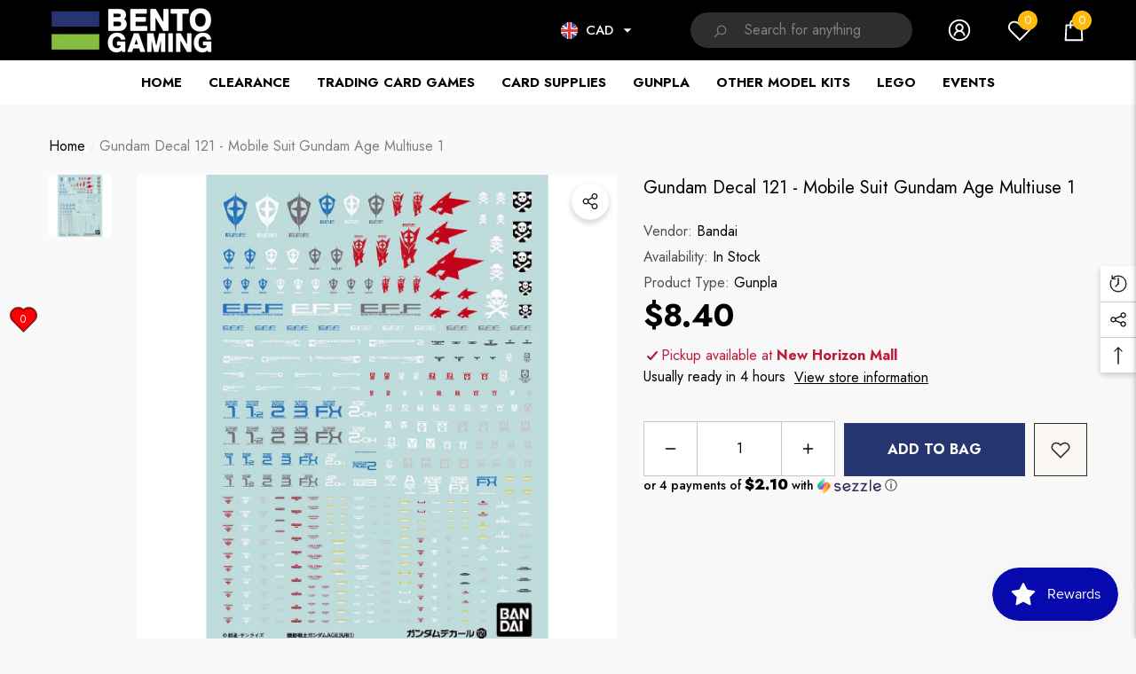

--- FILE ---
content_type: text/html; charset=utf-8
request_url: https://bentogaming.com/products/gundam-decal-121-mobile-suit-gundam-age-multiuse-1
body_size: 59504
content:
<!doctype html><html class="no-js" lang="en" >
    <head>
        <meta charset="utf-8">
        <meta http-equiv="X-UA-Compatible" content="IE=edge">
        <meta name="viewport" content="width=device-width,initial-scale=1">
        <meta name="theme-color" content="">
        <link rel="canonical" href="https://bentogaming.com/products/gundam-decal-121-mobile-suit-gundam-age-multiuse-1">
        <link canonical-shop-url="https://bentogaming.com/"><link rel="icon" type="image/png" href="//bentogaming.com/cdn/shop/files/Fav_Icon_c8236a3e-b467-4136-881a-70142540931d_32x32.png?v=1652507586"><link rel="preconnect" href="https://cdn.shopify.com" crossorigin><title>Gundam Decal 121 - Mobile Suit Gundam Age Multiuse 1
 &ndash; Bento Gaming</title>

        
            <meta name="description" content="Official Bandai decals for Gunpla Gundam Age Multiuse - Set 1. UPC: 4573102619853">
        

        
<meta property="og:site_name" content="Bento Gaming">
<meta property="og:url" content="https://bentogaming.com/products/gundam-decal-121-mobile-suit-gundam-age-multiuse-1">
<meta property="og:title" content="Gundam Decal 121 - Mobile Suit Gundam Age Multiuse 1">
<meta property="og:type" content="product">
<meta property="og:description" content="Official Bandai decals for Gunpla Gundam Age Multiuse - Set 1. UPC: 4573102619853"><meta property="og:image" content="http://bentogaming.com/cdn/shop/products/bans61985_0.png?v=1629326374">
    <meta property="og:image:secure_url" content="https://bentogaming.com/cdn/shop/products/bans61985_0.png?v=1629326374">
    <meta property="og:image:width" content="1200">
    <meta property="og:image:height" content="1200"><meta property="og:price:amount" content="8.40">
    <meta property="og:price:currency" content="CAD"><meta name="twitter:site" content="@bentogamingca"><meta name="twitter:card" content="summary_large_image">
<meta name="twitter:title" content="Gundam Decal 121 - Mobile Suit Gundam Age Multiuse 1">
<meta name="twitter:description" content="Official Bandai decals for Gunpla Gundam Age Multiuse - Set 1. UPC: 4573102619853">

        <script>
  const boostSDAssetFileURL = "\/\/bentogaming.com\/cdn\/shop\/t\/17\/assets\/boost_sd_assets_file_url.gif?v=5301";
  window.boostSDAssetFileURL = boostSDAssetFileURL;

  if (window.boostSDAppConfig) {
    window.boostSDAppConfig.generalSettings.custom_js_asset_url = "//bentogaming.com/cdn/shop/t/17/assets/boost-sd-custom.js?v=160962118398746674481693624724";
    window.boostSDAppConfig.generalSettings.custom_css_asset_url = "//bentogaming.com/cdn/shop/t/17/assets/boost-sd-custom.css?v=72809539502277619291693624725";
  }

  
</script>

    <script>window.performance && window.performance.mark && window.performance.mark('shopify.content_for_header.start');</script><meta id="shopify-digital-wallet" name="shopify-digital-wallet" content="/55894278307/digital_wallets/dialog">
<meta name="shopify-checkout-api-token" content="ffdb82dddc8e368e0804db3a59c377c2">
<link rel="alternate" type="application/json+oembed" href="https://bentogaming.com/products/gundam-decal-121-mobile-suit-gundam-age-multiuse-1.oembed">
<script async="async" src="/checkouts/internal/preloads.js?locale=en-CA"></script>
<link rel="preconnect" href="https://shop.app" crossorigin="anonymous">
<script async="async" src="https://shop.app/checkouts/internal/preloads.js?locale=en-CA&shop_id=55894278307" crossorigin="anonymous"></script>
<script id="shopify-features" type="application/json">{"accessToken":"ffdb82dddc8e368e0804db3a59c377c2","betas":["rich-media-storefront-analytics"],"domain":"bentogaming.com","predictiveSearch":true,"shopId":55894278307,"locale":"en"}</script>
<script>var Shopify = Shopify || {};
Shopify.shop = "bento-gaming-ca.myshopify.com";
Shopify.locale = "en";
Shopify.currency = {"active":"CAD","rate":"1.0"};
Shopify.country = "CA";
Shopify.theme = {"name":"Live Halo-1-5-0-sections","id":133293408419,"schema_name":"Halo","schema_version":"1.5.0","theme_store_id":null,"role":"main"};
Shopify.theme.handle = "null";
Shopify.theme.style = {"id":null,"handle":null};
Shopify.cdnHost = "bentogaming.com/cdn";
Shopify.routes = Shopify.routes || {};
Shopify.routes.root = "/";</script>
<script type="module">!function(o){(o.Shopify=o.Shopify||{}).modules=!0}(window);</script>
<script>!function(o){function n(){var o=[];function n(){o.push(Array.prototype.slice.apply(arguments))}return n.q=o,n}var t=o.Shopify=o.Shopify||{};t.loadFeatures=n(),t.autoloadFeatures=n()}(window);</script>
<script>
  window.ShopifyPay = window.ShopifyPay || {};
  window.ShopifyPay.apiHost = "shop.app\/pay";
  window.ShopifyPay.redirectState = null;
</script>
<script id="shop-js-analytics" type="application/json">{"pageType":"product"}</script>
<script defer="defer" async type="module" src="//bentogaming.com/cdn/shopifycloud/shop-js/modules/v2/client.init-shop-cart-sync_BdyHc3Nr.en.esm.js"></script>
<script defer="defer" async type="module" src="//bentogaming.com/cdn/shopifycloud/shop-js/modules/v2/chunk.common_Daul8nwZ.esm.js"></script>
<script type="module">
  await import("//bentogaming.com/cdn/shopifycloud/shop-js/modules/v2/client.init-shop-cart-sync_BdyHc3Nr.en.esm.js");
await import("//bentogaming.com/cdn/shopifycloud/shop-js/modules/v2/chunk.common_Daul8nwZ.esm.js");

  window.Shopify.SignInWithShop?.initShopCartSync?.({"fedCMEnabled":true,"windoidEnabled":true});

</script>
<script>
  window.Shopify = window.Shopify || {};
  if (!window.Shopify.featureAssets) window.Shopify.featureAssets = {};
  window.Shopify.featureAssets['shop-js'] = {"shop-cart-sync":["modules/v2/client.shop-cart-sync_QYOiDySF.en.esm.js","modules/v2/chunk.common_Daul8nwZ.esm.js"],"init-fed-cm":["modules/v2/client.init-fed-cm_DchLp9rc.en.esm.js","modules/v2/chunk.common_Daul8nwZ.esm.js"],"shop-button":["modules/v2/client.shop-button_OV7bAJc5.en.esm.js","modules/v2/chunk.common_Daul8nwZ.esm.js"],"init-windoid":["modules/v2/client.init-windoid_DwxFKQ8e.en.esm.js","modules/v2/chunk.common_Daul8nwZ.esm.js"],"shop-cash-offers":["modules/v2/client.shop-cash-offers_DWtL6Bq3.en.esm.js","modules/v2/chunk.common_Daul8nwZ.esm.js","modules/v2/chunk.modal_CQq8HTM6.esm.js"],"shop-toast-manager":["modules/v2/client.shop-toast-manager_CX9r1SjA.en.esm.js","modules/v2/chunk.common_Daul8nwZ.esm.js"],"init-shop-email-lookup-coordinator":["modules/v2/client.init-shop-email-lookup-coordinator_UhKnw74l.en.esm.js","modules/v2/chunk.common_Daul8nwZ.esm.js"],"pay-button":["modules/v2/client.pay-button_DzxNnLDY.en.esm.js","modules/v2/chunk.common_Daul8nwZ.esm.js"],"avatar":["modules/v2/client.avatar_BTnouDA3.en.esm.js"],"init-shop-cart-sync":["modules/v2/client.init-shop-cart-sync_BdyHc3Nr.en.esm.js","modules/v2/chunk.common_Daul8nwZ.esm.js"],"shop-login-button":["modules/v2/client.shop-login-button_D8B466_1.en.esm.js","modules/v2/chunk.common_Daul8nwZ.esm.js","modules/v2/chunk.modal_CQq8HTM6.esm.js"],"init-customer-accounts-sign-up":["modules/v2/client.init-customer-accounts-sign-up_C8fpPm4i.en.esm.js","modules/v2/client.shop-login-button_D8B466_1.en.esm.js","modules/v2/chunk.common_Daul8nwZ.esm.js","modules/v2/chunk.modal_CQq8HTM6.esm.js"],"init-shop-for-new-customer-accounts":["modules/v2/client.init-shop-for-new-customer-accounts_CVTO0Ztu.en.esm.js","modules/v2/client.shop-login-button_D8B466_1.en.esm.js","modules/v2/chunk.common_Daul8nwZ.esm.js","modules/v2/chunk.modal_CQq8HTM6.esm.js"],"init-customer-accounts":["modules/v2/client.init-customer-accounts_dRgKMfrE.en.esm.js","modules/v2/client.shop-login-button_D8B466_1.en.esm.js","modules/v2/chunk.common_Daul8nwZ.esm.js","modules/v2/chunk.modal_CQq8HTM6.esm.js"],"shop-follow-button":["modules/v2/client.shop-follow-button_CkZpjEct.en.esm.js","modules/v2/chunk.common_Daul8nwZ.esm.js","modules/v2/chunk.modal_CQq8HTM6.esm.js"],"lead-capture":["modules/v2/client.lead-capture_BntHBhfp.en.esm.js","modules/v2/chunk.common_Daul8nwZ.esm.js","modules/v2/chunk.modal_CQq8HTM6.esm.js"],"checkout-modal":["modules/v2/client.checkout-modal_CfxcYbTm.en.esm.js","modules/v2/chunk.common_Daul8nwZ.esm.js","modules/v2/chunk.modal_CQq8HTM6.esm.js"],"shop-login":["modules/v2/client.shop-login_Da4GZ2H6.en.esm.js","modules/v2/chunk.common_Daul8nwZ.esm.js","modules/v2/chunk.modal_CQq8HTM6.esm.js"],"payment-terms":["modules/v2/client.payment-terms_MV4M3zvL.en.esm.js","modules/v2/chunk.common_Daul8nwZ.esm.js","modules/v2/chunk.modal_CQq8HTM6.esm.js"]};
</script>
<script>(function() {
  var isLoaded = false;
  function asyncLoad() {
    if (isLoaded) return;
    isLoaded = true;
    var urls = ["https:\/\/js.smile.io\/v1\/smile-shopify.js?shop=bento-gaming-ca.myshopify.com"];
    for (var i = 0; i < urls.length; i++) {
      var s = document.createElement('script');
      s.type = 'text/javascript';
      s.async = true;
      s.src = urls[i];
      var x = document.getElementsByTagName('script')[0];
      x.parentNode.insertBefore(s, x);
    }
  };
  if(window.attachEvent) {
    window.attachEvent('onload', asyncLoad);
  } else {
    window.addEventListener('load', asyncLoad, false);
  }
})();</script>
<script id="__st">var __st={"a":55894278307,"offset":-25200,"reqid":"bd693a2f-9a91-4616-85bd-8b97177a91d5-1769008299","pageurl":"bentogaming.com\/products\/gundam-decal-121-mobile-suit-gundam-age-multiuse-1","u":"8095f6001e1d","p":"product","rtyp":"product","rid":7209134522531};</script>
<script>window.ShopifyPaypalV4VisibilityTracking = true;</script>
<script id="captcha-bootstrap">!function(){'use strict';const t='contact',e='account',n='new_comment',o=[[t,t],['blogs',n],['comments',n],[t,'customer']],c=[[e,'customer_login'],[e,'guest_login'],[e,'recover_customer_password'],[e,'create_customer']],r=t=>t.map((([t,e])=>`form[action*='/${t}']:not([data-nocaptcha='true']) input[name='form_type'][value='${e}']`)).join(','),a=t=>()=>t?[...document.querySelectorAll(t)].map((t=>t.form)):[];function s(){const t=[...o],e=r(t);return a(e)}const i='password',u='form_key',d=['recaptcha-v3-token','g-recaptcha-response','h-captcha-response',i],f=()=>{try{return window.sessionStorage}catch{return}},m='__shopify_v',_=t=>t.elements[u];function p(t,e,n=!1){try{const o=window.sessionStorage,c=JSON.parse(o.getItem(e)),{data:r}=function(t){const{data:e,action:n}=t;return t[m]||n?{data:e,action:n}:{data:t,action:n}}(c);for(const[e,n]of Object.entries(r))t.elements[e]&&(t.elements[e].value=n);n&&o.removeItem(e)}catch(o){console.error('form repopulation failed',{error:o})}}const l='form_type',E='cptcha';function T(t){t.dataset[E]=!0}const w=window,h=w.document,L='Shopify',v='ce_forms',y='captcha';let A=!1;((t,e)=>{const n=(g='f06e6c50-85a8-45c8-87d0-21a2b65856fe',I='https://cdn.shopify.com/shopifycloud/storefront-forms-hcaptcha/ce_storefront_forms_captcha_hcaptcha.v1.5.2.iife.js',D={infoText:'Protected by hCaptcha',privacyText:'Privacy',termsText:'Terms'},(t,e,n)=>{const o=w[L][v],c=o.bindForm;if(c)return c(t,g,e,D).then(n);var r;o.q.push([[t,g,e,D],n]),r=I,A||(h.body.append(Object.assign(h.createElement('script'),{id:'captcha-provider',async:!0,src:r})),A=!0)});var g,I,D;w[L]=w[L]||{},w[L][v]=w[L][v]||{},w[L][v].q=[],w[L][y]=w[L][y]||{},w[L][y].protect=function(t,e){n(t,void 0,e),T(t)},Object.freeze(w[L][y]),function(t,e,n,w,h,L){const[v,y,A,g]=function(t,e,n){const i=e?o:[],u=t?c:[],d=[...i,...u],f=r(d),m=r(i),_=r(d.filter((([t,e])=>n.includes(e))));return[a(f),a(m),a(_),s()]}(w,h,L),I=t=>{const e=t.target;return e instanceof HTMLFormElement?e:e&&e.form},D=t=>v().includes(t);t.addEventListener('submit',(t=>{const e=I(t);if(!e)return;const n=D(e)&&!e.dataset.hcaptchaBound&&!e.dataset.recaptchaBound,o=_(e),c=g().includes(e)&&(!o||!o.value);(n||c)&&t.preventDefault(),c&&!n&&(function(t){try{if(!f())return;!function(t){const e=f();if(!e)return;const n=_(t);if(!n)return;const o=n.value;o&&e.removeItem(o)}(t);const e=Array.from(Array(32),(()=>Math.random().toString(36)[2])).join('');!function(t,e){_(t)||t.append(Object.assign(document.createElement('input'),{type:'hidden',name:u})),t.elements[u].value=e}(t,e),function(t,e){const n=f();if(!n)return;const o=[...t.querySelectorAll(`input[type='${i}']`)].map((({name:t})=>t)),c=[...d,...o],r={};for(const[a,s]of new FormData(t).entries())c.includes(a)||(r[a]=s);n.setItem(e,JSON.stringify({[m]:1,action:t.action,data:r}))}(t,e)}catch(e){console.error('failed to persist form',e)}}(e),e.submit())}));const S=(t,e)=>{t&&!t.dataset[E]&&(n(t,e.some((e=>e===t))),T(t))};for(const o of['focusin','change'])t.addEventListener(o,(t=>{const e=I(t);D(e)&&S(e,y())}));const B=e.get('form_key'),M=e.get(l),P=B&&M;t.addEventListener('DOMContentLoaded',(()=>{const t=y();if(P)for(const e of t)e.elements[l].value===M&&p(e,B);[...new Set([...A(),...v().filter((t=>'true'===t.dataset.shopifyCaptcha))])].forEach((e=>S(e,t)))}))}(h,new URLSearchParams(w.location.search),n,t,e,['guest_login'])})(!0,!0)}();</script>
<script integrity="sha256-4kQ18oKyAcykRKYeNunJcIwy7WH5gtpwJnB7kiuLZ1E=" data-source-attribution="shopify.loadfeatures" defer="defer" src="//bentogaming.com/cdn/shopifycloud/storefront/assets/storefront/load_feature-a0a9edcb.js" crossorigin="anonymous"></script>
<script crossorigin="anonymous" defer="defer" src="//bentogaming.com/cdn/shopifycloud/storefront/assets/shopify_pay/storefront-65b4c6d7.js?v=20250812"></script>
<script data-source-attribution="shopify.dynamic_checkout.dynamic.init">var Shopify=Shopify||{};Shopify.PaymentButton=Shopify.PaymentButton||{isStorefrontPortableWallets:!0,init:function(){window.Shopify.PaymentButton.init=function(){};var t=document.createElement("script");t.src="https://bentogaming.com/cdn/shopifycloud/portable-wallets/latest/portable-wallets.en.js",t.type="module",document.head.appendChild(t)}};
</script>
<script data-source-attribution="shopify.dynamic_checkout.buyer_consent">
  function portableWalletsHideBuyerConsent(e){var t=document.getElementById("shopify-buyer-consent"),n=document.getElementById("shopify-subscription-policy-button");t&&n&&(t.classList.add("hidden"),t.setAttribute("aria-hidden","true"),n.removeEventListener("click",e))}function portableWalletsShowBuyerConsent(e){var t=document.getElementById("shopify-buyer-consent"),n=document.getElementById("shopify-subscription-policy-button");t&&n&&(t.classList.remove("hidden"),t.removeAttribute("aria-hidden"),n.addEventListener("click",e))}window.Shopify?.PaymentButton&&(window.Shopify.PaymentButton.hideBuyerConsent=portableWalletsHideBuyerConsent,window.Shopify.PaymentButton.showBuyerConsent=portableWalletsShowBuyerConsent);
</script>
<script data-source-attribution="shopify.dynamic_checkout.cart.bootstrap">document.addEventListener("DOMContentLoaded",(function(){function t(){return document.querySelector("shopify-accelerated-checkout-cart, shopify-accelerated-checkout")}if(t())Shopify.PaymentButton.init();else{new MutationObserver((function(e,n){t()&&(Shopify.PaymentButton.init(),n.disconnect())})).observe(document.body,{childList:!0,subtree:!0})}}));
</script>
<link id="shopify-accelerated-checkout-styles" rel="stylesheet" media="screen" href="https://bentogaming.com/cdn/shopifycloud/portable-wallets/latest/accelerated-checkout-backwards-compat.css" crossorigin="anonymous">
<style id="shopify-accelerated-checkout-cart">
        #shopify-buyer-consent {
  margin-top: 1em;
  display: inline-block;
  width: 100%;
}

#shopify-buyer-consent.hidden {
  display: none;
}

#shopify-subscription-policy-button {
  background: none;
  border: none;
  padding: 0;
  text-decoration: underline;
  font-size: inherit;
  cursor: pointer;
}

#shopify-subscription-policy-button::before {
  box-shadow: none;
}

      </style>
<script id="sections-script" data-sections="header-nav-multi-site,header-mobile" defer="defer" src="//bentogaming.com/cdn/shop/t/17/compiled_assets/scripts.js?v=5301"></script>
<script>window.performance && window.performance.mark && window.performance.mark('shopify.content_for_header.end');</script>

        <style type="text/css" media="screen">
            @import url('https://fonts.googleapis.com/css?family=Jost:300,300i,400,400i,500,500i,600,600i,700,700i,800,800i,900,900i&display=swap');

    








:root {
    
        --font-1-family: Jost, -apple-system, 'Segoe UI', Roboto, 'Helvetica Neue', 'Noto Sans', 'Liberation Sans', Arial, sans-serif, 'Apple Color Emoji', 'Segoe UI Emoji', 'Segoe UI Symbol', 'Noto Color Emoji';
        --font-1-style: normal;
        --font-1-weight: normal;
    
    
        --font-2-family: Jost, -apple-system, 'Segoe UI', Roboto, 'Helvetica Neue', 'Noto Sans', 'Liberation Sans', Arial, sans-serif, 'Apple Color Emoji', 'Segoe UI Emoji', 'Segoe UI Symbol', 'Noto Color Emoji';
        --font-2-style: normal;
        --font-2-weight: normal;
    
    
        --font-3-family: Jost, -apple-system, 'Segoe UI', Roboto, 'Helvetica Neue', 'Noto Sans', 'Liberation Sans', Arial, sans-serif, 'Apple Color Emoji', 'Segoe UI Emoji', 'Segoe UI Symbol', 'Noto Color Emoji';
        --font-3-style: normal;
        --font-3-weight: normal;
    

    
        --font-body-family: var(--font-1-family);
        --font-body-style: var(--font-1-style);
        --font-body-weight: var(--font-1-weight);
    

    
        --font-heading-family: var(--font-1-family);
        --font-heading-style: var(--font-1-style);
        --font-heading-weight: var(--font-1-weight);
    

    
        --font-page-title-family: var(--font-1-family);
        --font-page-title-style: var(--font-1-style);
        --font-page-title-weight: var(--font-1-weight);
    --color-text: #000000;
    --color-text2: #505050;
    --color-global: #BC1B3B;
    --color-global-bg: #FFFFFF;
    --color-global-darken: #e6e6e6;
    --color-white: #FFFFFF;
    --color-grey: #808080;
    --color-black: #202020;
    --color-base-text-rgb: 0, 0, 0;
    --color-base-text2-rgb: 80, 80, 80;
    --color-background: #f9f9f9;
    --color-background-rgb: 249, 249, 249;
    --color-background-hsl: 0, 0%, 98%;
    --color-background-overylay: rgba(249, 249, 249, 0.9);
    --color-link: #000000;
    --color-link-hover: #FF0033;
    --color-error: #D93333;
    --color-error-bg: #FCEEEE;
    --color-success: #5A5A5A;
    --color-success-bg: #DFF0D8;
    --color-info: #202020;
    --color-info-bg: #FFF2DD;
    --color-background-10 : #e0e0e0;
    --color-background-20 : #c7c7c7;
    --color-background-30 : #aeaeae;
    --color-background-50 : #7d7d7d;
    --color-background-global : #db8a9a;

    --font-size: 16px;
    --font-weight: 400;
    --font-weight-light: 300;
    --font-weight-normal: 400;
    --font-weight-medium: 500;
    --font-weight-semibold: 600;
    --font-weight-bold: 700;
    --font-weight-bolder: 800;
    --font-weight-black: 900;
    --line-height: 1.5;
    --letter-spacing: 0.0em;

    --header-font-size: 24px;
    
        --header-tablet-font-size: 24px;
        --header-sm-tablet-font-size: 24px;
    
    --header-mobile-font-size: 24px;
    --header-font-weight: 700;
    --header-text-transform: uppercase;
    --header-color: #000000;

    --page-title-font-size: 30px;
    --page-title-mobile-font-size: 30px;
    --page-title-font-weight: 700;
    --page-title-text-transform: uppercase;
    --page-title-color: #000000;

    
        --btn-font-name: var(--font-1-family);
    
    --btn-font-size: 16px;
    --btn-font-weight: 700;
    --btn-text-transform: uppercase;
    --btn-border-width: 1px;
    --btn-border-style: solid;
    --btn-border-radius: 0px;
    --btn-padding-top: 17px;
    --btn-padding-bottom: 17px;
    --btn-box-shadow: none;
    --btn-min-height: 60px;
    --btn-1-color: #FFFFFF;
    --btn-1-bg: #000000;
    --btn-1-border: #000000;
    --btn-1-color-hover: #FFFFFF;
    --btn-1-bg-hover: #BC1B3B;
    --btn-1-border-hover: #BC1B3B;
    --btn-2-color: #000000;
    --btn-2-bg: #FFFFFF;
    --btn-2-border: #FFFFFF;
    --btn-2-color-hover: #FFFFFF;
    --btn-2-bg-hover: #000000;
    --btn-2-border-hover: #000000;
    --btn-3-color: #FFFFFF;
    --btn-3-bg: #191919;
    --btn-3-border: #808080;
    --btn-3-color-hover: #000000;
    --btn-3-bg-hover: #808080;
    --btn-3-border-hover: #808080;
    --btn-4-color: #FFFFFF;
    --btn-4-bg: #BC1B3B;
    --btn-4-border: #BC1B3B;
    --btn-4-color-hover: #FFFFFF;
    --btn-4-bg-hover: #000000;
    --btn-4-border-hover: #000000;
    --btn-5-color: #000000;
    --btn-5-bg: #E5E5E5;
    --btn-5-border: #E5E5E5;
    --btn-5-color-hover: #FFFFFF;
    --btn-5-bg-hover: #000000;
    --btn-5-border-hover: #000000;
    --btn-6-color: #000000;
    --btn-6-bg: linear-gradient(90deg, rgba(115, 255, 172, 1), rgba(212, 255, 63, 1) 51%, rgba(115, 255, 172, 1) 100%);
    --btn-6-color-hover: #FFFFFF;
    --btn-7-color: #ffffff;
    --btn-7-bg: #000000;
    --btn-7-border: linear-gradient(90deg, rgba(115, 255, 172, 1), rgba(212, 255, 63, 1) 100%);
    --btn-7-color-hover: #000000;

    --anchor-transition: all ease .3s;
    --bg-white: #ffffff;
    --bg-black: #000000;
    --bg-grey: #808080;
    --icon: var(--color-text);
    --duration-short: 100ms;
    --duration-default: 250ms;
    --duration-long: 500ms;
    --duration-longer: 600ms;

    --form-input-bg: #ffffff;
    --form-input-border: #c7c7c7;
    --form-input-color: #000000;;
    --form-input-placeholder: #808080;
    --form-label: #000000;
    --form-label-checkbox-before-border: #808080;
    --form-label-checkbox-before-bg: transparent;
    --form-label-checkbox-before-border-checked: #808080;
    --form-label-checkbox-before-bg-checked: #808080;

    --new-badge-color: #fae003;
    --new-badge-bg: #5A5A5A;
    --sale-badge-color: #D12442;
    --sale-badge-bg: #FFFFFF;
    --sold-out-badge-color: #ffffff;
    --sold-out-badge-bg: #FF0000;
    --custom-badge-color: #010101;
    --custom-badge-bg: #FFFFFF;
    --bundle-badge-color: #010101;
    --bundle-badge-bg: #FFFFFF;
    --badge-text-transform : uppercase;
    --product-card-bg : ;--product-title-font: var(--font-1-family);--product-title-font-size : 16px;
    --product-title-font-weight : 400;
    --product-title-line-text : 2;
    --product-title-text-transform : capitalize;
    --product-title-color : #505050;
    --product-title-color-hover : #505050;
    --product-vendor-font-size : 16px;
    --product-vendor-font-weight : 700;
    --product-vendor-text-transform : capitalize;
    --product-vendor-color : #010101;
    --product-price-font-size : 24px;
    --product-price-font-weight : 700;
    --product-price-compare-font-size : 18px;
    --product-price-compare-font-weight : 400;
    --product-price-color : #010101;
    --product-sale-price-color : #D12442;
    --product-compare-price-color : #808080;
    --product-review-full-color : #000000;
    --product-review-empty-color : #A4A4A4;
    --product-swatch-border : transparent;
    --product-swatch-border-active : #808080;
    --product-wishlist-color : #000000;
    --product-wishlist-bg : #FFFFFF;
    --product-wishlist-color-added : #D12442;
    --product-wishlist-bg-added : #FFFFFF;
    --product-compare-color : #000000;
    --product-compare-bg : #FFFFFF;
    --product-compare-color-added : #D12442;
    --product-compare-bg-added : #FFFFFF;
    --product-quick-view-color : #000000;
    --product-quick-view-bg : #FFFFFF;
    --product-quick-view-color-hover : #FFFFFF;
    --product-quick-view-bg-hover : #000000;--product-action-font: var(--font-1-family);--product-action-font-size : 16px;
    --product-action-font-weight : 700;
    --product-action-color : #FFFFFF;
    --product-action-text-transform : uppercase;
    --product-action-bg : #000000;
    --product-action-border : #000000;
    --product-action-color-hover : #FFFFFF;
    --product-action-bg-hover : #D12442;
    --product-action-border-hover : #D12442;
    --product-action-min-height: 60.0px;
    --product-attr-font-size: 11px;
    --product-attr-font-weight: 400;
    --product-attr-color: #787878;
    --product-attr-text-transform: uppercase;

    --swatch-border : transparent;
    --swatch-border-active : #808080;
    --variant-bg : #FFFFFF;
    --variant-color : #000000;
    --variant-border : #c7c7c7;
    --variant-bg-active : #000000;
    --variant-color-active : #FFFFFF;
    --variant-border-active : #000000;

    --lookbook-point-bg: #000000;
    --lookbook-point-bg-2: rgba(0, 0, 0, 0.5);
    --lookbook-point-border: #D8D8D8;
    --lookbook-point-border-2: rgba(216, 216, 216, 0.5);
    --lookbook-point-color: #FFFFFF;
    --blockquote-bg: #FFFFFF;
    --blockquote-color: #000000;

    --image-border: 0px;

    
}
            *,
*::before,
*::after {
    box-sizing: inherit;
}

html {
    box-sizing: border-box;
    font-size: 62.5%;
    height: 100%;
}

body {
    display: grid;
    grid-template-rows: auto auto 1fr auto;
    grid-template-columns: 100%;
    min-height: 100%;
    font-family: var(--font-body-family);
    font-style: var(--font-body-style);
    font-weight: var(--font-body-weight);
    line-height: var(--line-height);
    letter-spacing: var(--letter-spacing);
}

img{
    height: auto;
}


        </style>

        <link href="//bentogaming.com/cdn/shop/t/17/assets/base.css?v=52931757169807952871693624679" rel="stylesheet" type="text/css" media="all" />
<script>
            document.documentElement.className = document.documentElement.className.replace('no-js', 'js');
            if (Shopify.designMode) {
                document.documentElement.classList.add('shopify-design-mode');
            }
        </script>
<!-- BEGIN app block: shopify://apps/minmaxify-order-limits/blocks/app-embed-block/3acfba32-89f3-4377-ae20-cbb9abc48475 --><script type="text/javascript" src="https://limits.minmaxify.com/bento-gaming-ca.myshopify.com?v=135&r=20250707171308"></script>

<!-- END app block --><script src="https://cdn.shopify.com/extensions/019bdd7a-c110-7969-8f1c-937dfc03ea8a/smile-io-272/assets/smile-loader.js" type="text/javascript" defer="defer"></script>
<link href="https://cdn.shopify.com/extensions/019b7315-273a-71f2-af67-0d43dab6018a/iwish-633/assets/main.505ed1e9.chunk.css" rel="stylesheet" type="text/css" media="all">
<script src="https://cdn.shopify.com/extensions/019aaa54-6629-7eb1-b13a-d1f2668e9d67/now-in-stock-3-31/assets/iStock-notify-2.0.js" type="text/javascript" defer="defer"></script>
<link href="https://cdn.shopify.com/extensions/019aaa54-6629-7eb1-b13a-d1f2668e9d67/now-in-stock-3-31/assets/iStock-notify-2.0.css" rel="stylesheet" type="text/css" media="all">
<link href="https://monorail-edge.shopifysvc.com" rel="dns-prefetch">
<script>(function(){if ("sendBeacon" in navigator && "performance" in window) {try {var session_token_from_headers = performance.getEntriesByType('navigation')[0].serverTiming.find(x => x.name == '_s').description;} catch {var session_token_from_headers = undefined;}var session_cookie_matches = document.cookie.match(/_shopify_s=([^;]*)/);var session_token_from_cookie = session_cookie_matches && session_cookie_matches.length === 2 ? session_cookie_matches[1] : "";var session_token = session_token_from_headers || session_token_from_cookie || "";function handle_abandonment_event(e) {var entries = performance.getEntries().filter(function(entry) {return /monorail-edge.shopifysvc.com/.test(entry.name);});if (!window.abandonment_tracked && entries.length === 0) {window.abandonment_tracked = true;var currentMs = Date.now();var navigation_start = performance.timing.navigationStart;var payload = {shop_id: 55894278307,url: window.location.href,navigation_start,duration: currentMs - navigation_start,session_token,page_type: "product"};window.navigator.sendBeacon("https://monorail-edge.shopifysvc.com/v1/produce", JSON.stringify({schema_id: "online_store_buyer_site_abandonment/1.1",payload: payload,metadata: {event_created_at_ms: currentMs,event_sent_at_ms: currentMs}}));}}window.addEventListener('pagehide', handle_abandonment_event);}}());</script>
<script id="web-pixels-manager-setup">(function e(e,d,r,n,o){if(void 0===o&&(o={}),!Boolean(null===(a=null===(i=window.Shopify)||void 0===i?void 0:i.analytics)||void 0===a?void 0:a.replayQueue)){var i,a;window.Shopify=window.Shopify||{};var t=window.Shopify;t.analytics=t.analytics||{};var s=t.analytics;s.replayQueue=[],s.publish=function(e,d,r){return s.replayQueue.push([e,d,r]),!0};try{self.performance.mark("wpm:start")}catch(e){}var l=function(){var e={modern:/Edge?\/(1{2}[4-9]|1[2-9]\d|[2-9]\d{2}|\d{4,})\.\d+(\.\d+|)|Firefox\/(1{2}[4-9]|1[2-9]\d|[2-9]\d{2}|\d{4,})\.\d+(\.\d+|)|Chrom(ium|e)\/(9{2}|\d{3,})\.\d+(\.\d+|)|(Maci|X1{2}).+ Version\/(15\.\d+|(1[6-9]|[2-9]\d|\d{3,})\.\d+)([,.]\d+|)( \(\w+\)|)( Mobile\/\w+|) Safari\/|Chrome.+OPR\/(9{2}|\d{3,})\.\d+\.\d+|(CPU[ +]OS|iPhone[ +]OS|CPU[ +]iPhone|CPU IPhone OS|CPU iPad OS)[ +]+(15[._]\d+|(1[6-9]|[2-9]\d|\d{3,})[._]\d+)([._]\d+|)|Android:?[ /-](13[3-9]|1[4-9]\d|[2-9]\d{2}|\d{4,})(\.\d+|)(\.\d+|)|Android.+Firefox\/(13[5-9]|1[4-9]\d|[2-9]\d{2}|\d{4,})\.\d+(\.\d+|)|Android.+Chrom(ium|e)\/(13[3-9]|1[4-9]\d|[2-9]\d{2}|\d{4,})\.\d+(\.\d+|)|SamsungBrowser\/([2-9]\d|\d{3,})\.\d+/,legacy:/Edge?\/(1[6-9]|[2-9]\d|\d{3,})\.\d+(\.\d+|)|Firefox\/(5[4-9]|[6-9]\d|\d{3,})\.\d+(\.\d+|)|Chrom(ium|e)\/(5[1-9]|[6-9]\d|\d{3,})\.\d+(\.\d+|)([\d.]+$|.*Safari\/(?![\d.]+ Edge\/[\d.]+$))|(Maci|X1{2}).+ Version\/(10\.\d+|(1[1-9]|[2-9]\d|\d{3,})\.\d+)([,.]\d+|)( \(\w+\)|)( Mobile\/\w+|) Safari\/|Chrome.+OPR\/(3[89]|[4-9]\d|\d{3,})\.\d+\.\d+|(CPU[ +]OS|iPhone[ +]OS|CPU[ +]iPhone|CPU IPhone OS|CPU iPad OS)[ +]+(10[._]\d+|(1[1-9]|[2-9]\d|\d{3,})[._]\d+)([._]\d+|)|Android:?[ /-](13[3-9]|1[4-9]\d|[2-9]\d{2}|\d{4,})(\.\d+|)(\.\d+|)|Mobile Safari.+OPR\/([89]\d|\d{3,})\.\d+\.\d+|Android.+Firefox\/(13[5-9]|1[4-9]\d|[2-9]\d{2}|\d{4,})\.\d+(\.\d+|)|Android.+Chrom(ium|e)\/(13[3-9]|1[4-9]\d|[2-9]\d{2}|\d{4,})\.\d+(\.\d+|)|Android.+(UC? ?Browser|UCWEB|U3)[ /]?(15\.([5-9]|\d{2,})|(1[6-9]|[2-9]\d|\d{3,})\.\d+)\.\d+|SamsungBrowser\/(5\.\d+|([6-9]|\d{2,})\.\d+)|Android.+MQ{2}Browser\/(14(\.(9|\d{2,})|)|(1[5-9]|[2-9]\d|\d{3,})(\.\d+|))(\.\d+|)|K[Aa][Ii]OS\/(3\.\d+|([4-9]|\d{2,})\.\d+)(\.\d+|)/},d=e.modern,r=e.legacy,n=navigator.userAgent;return n.match(d)?"modern":n.match(r)?"legacy":"unknown"}(),u="modern"===l?"modern":"legacy",c=(null!=n?n:{modern:"",legacy:""})[u],f=function(e){return[e.baseUrl,"/wpm","/b",e.hashVersion,"modern"===e.buildTarget?"m":"l",".js"].join("")}({baseUrl:d,hashVersion:r,buildTarget:u}),m=function(e){var d=e.version,r=e.bundleTarget,n=e.surface,o=e.pageUrl,i=e.monorailEndpoint;return{emit:function(e){var a=e.status,t=e.errorMsg,s=(new Date).getTime(),l=JSON.stringify({metadata:{event_sent_at_ms:s},events:[{schema_id:"web_pixels_manager_load/3.1",payload:{version:d,bundle_target:r,page_url:o,status:a,surface:n,error_msg:t},metadata:{event_created_at_ms:s}}]});if(!i)return console&&console.warn&&console.warn("[Web Pixels Manager] No Monorail endpoint provided, skipping logging."),!1;try{return self.navigator.sendBeacon.bind(self.navigator)(i,l)}catch(e){}var u=new XMLHttpRequest;try{return u.open("POST",i,!0),u.setRequestHeader("Content-Type","text/plain"),u.send(l),!0}catch(e){return console&&console.warn&&console.warn("[Web Pixels Manager] Got an unhandled error while logging to Monorail."),!1}}}}({version:r,bundleTarget:l,surface:e.surface,pageUrl:self.location.href,monorailEndpoint:e.monorailEndpoint});try{o.browserTarget=l,function(e){var d=e.src,r=e.async,n=void 0===r||r,o=e.onload,i=e.onerror,a=e.sri,t=e.scriptDataAttributes,s=void 0===t?{}:t,l=document.createElement("script"),u=document.querySelector("head"),c=document.querySelector("body");if(l.async=n,l.src=d,a&&(l.integrity=a,l.crossOrigin="anonymous"),s)for(var f in s)if(Object.prototype.hasOwnProperty.call(s,f))try{l.dataset[f]=s[f]}catch(e){}if(o&&l.addEventListener("load",o),i&&l.addEventListener("error",i),u)u.appendChild(l);else{if(!c)throw new Error("Did not find a head or body element to append the script");c.appendChild(l)}}({src:f,async:!0,onload:function(){if(!function(){var e,d;return Boolean(null===(d=null===(e=window.Shopify)||void 0===e?void 0:e.analytics)||void 0===d?void 0:d.initialized)}()){var d=window.webPixelsManager.init(e)||void 0;if(d){var r=window.Shopify.analytics;r.replayQueue.forEach((function(e){var r=e[0],n=e[1],o=e[2];d.publishCustomEvent(r,n,o)})),r.replayQueue=[],r.publish=d.publishCustomEvent,r.visitor=d.visitor,r.initialized=!0}}},onerror:function(){return m.emit({status:"failed",errorMsg:"".concat(f," has failed to load")})},sri:function(e){var d=/^sha384-[A-Za-z0-9+/=]+$/;return"string"==typeof e&&d.test(e)}(c)?c:"",scriptDataAttributes:o}),m.emit({status:"loading"})}catch(e){m.emit({status:"failed",errorMsg:(null==e?void 0:e.message)||"Unknown error"})}}})({shopId: 55894278307,storefrontBaseUrl: "https://bentogaming.com",extensionsBaseUrl: "https://extensions.shopifycdn.com/cdn/shopifycloud/web-pixels-manager",monorailEndpoint: "https://monorail-edge.shopifysvc.com/unstable/produce_batch",surface: "storefront-renderer",enabledBetaFlags: ["2dca8a86"],webPixelsConfigList: [{"id":"shopify-app-pixel","configuration":"{}","eventPayloadVersion":"v1","runtimeContext":"STRICT","scriptVersion":"0450","apiClientId":"shopify-pixel","type":"APP","privacyPurposes":["ANALYTICS","MARKETING"]},{"id":"shopify-custom-pixel","eventPayloadVersion":"v1","runtimeContext":"LAX","scriptVersion":"0450","apiClientId":"shopify-pixel","type":"CUSTOM","privacyPurposes":["ANALYTICS","MARKETING"]}],isMerchantRequest: false,initData: {"shop":{"name":"Bento Gaming","paymentSettings":{"currencyCode":"CAD"},"myshopifyDomain":"bento-gaming-ca.myshopify.com","countryCode":"CA","storefrontUrl":"https:\/\/bentogaming.com"},"customer":null,"cart":null,"checkout":null,"productVariants":[{"price":{"amount":8.4,"currencyCode":"CAD"},"product":{"title":"Gundam Decal 121 - Mobile Suit Gundam Age Multiuse 1","vendor":"Bandai","id":"7209134522531","untranslatedTitle":"Gundam Decal 121 - Mobile Suit Gundam Age Multiuse 1","url":"\/products\/gundam-decal-121-mobile-suit-gundam-age-multiuse-1","type":"Gunpla"},"id":"41272491114659","image":{"src":"\/\/bentogaming.com\/cdn\/shop\/products\/bans61985_0.png?v=1629326374"},"sku":"4573102619853","title":"Default Title","untranslatedTitle":"Default Title"}],"purchasingCompany":null},},"https://bentogaming.com/cdn","fcfee988w5aeb613cpc8e4bc33m6693e112",{"modern":"","legacy":""},{"shopId":"55894278307","storefrontBaseUrl":"https:\/\/bentogaming.com","extensionBaseUrl":"https:\/\/extensions.shopifycdn.com\/cdn\/shopifycloud\/web-pixels-manager","surface":"storefront-renderer","enabledBetaFlags":"[\"2dca8a86\"]","isMerchantRequest":"false","hashVersion":"fcfee988w5aeb613cpc8e4bc33m6693e112","publish":"custom","events":"[[\"page_viewed\",{}],[\"product_viewed\",{\"productVariant\":{\"price\":{\"amount\":8.4,\"currencyCode\":\"CAD\"},\"product\":{\"title\":\"Gundam Decal 121 - Mobile Suit Gundam Age Multiuse 1\",\"vendor\":\"Bandai\",\"id\":\"7209134522531\",\"untranslatedTitle\":\"Gundam Decal 121 - Mobile Suit Gundam Age Multiuse 1\",\"url\":\"\/products\/gundam-decal-121-mobile-suit-gundam-age-multiuse-1\",\"type\":\"Gunpla\"},\"id\":\"41272491114659\",\"image\":{\"src\":\"\/\/bentogaming.com\/cdn\/shop\/products\/bans61985_0.png?v=1629326374\"},\"sku\":\"4573102619853\",\"title\":\"Default Title\",\"untranslatedTitle\":\"Default Title\"}}]]"});</script><script>
  window.ShopifyAnalytics = window.ShopifyAnalytics || {};
  window.ShopifyAnalytics.meta = window.ShopifyAnalytics.meta || {};
  window.ShopifyAnalytics.meta.currency = 'CAD';
  var meta = {"product":{"id":7209134522531,"gid":"gid:\/\/shopify\/Product\/7209134522531","vendor":"Bandai","type":"Gunpla","handle":"gundam-decal-121-mobile-suit-gundam-age-multiuse-1","variants":[{"id":41272491114659,"price":840,"name":"Gundam Decal 121 - Mobile Suit Gundam Age Multiuse 1","public_title":null,"sku":"4573102619853"}],"remote":false},"page":{"pageType":"product","resourceType":"product","resourceId":7209134522531,"requestId":"bd693a2f-9a91-4616-85bd-8b97177a91d5-1769008299"}};
  for (var attr in meta) {
    window.ShopifyAnalytics.meta[attr] = meta[attr];
  }
</script>
<script class="analytics">
  (function () {
    var customDocumentWrite = function(content) {
      var jquery = null;

      if (window.jQuery) {
        jquery = window.jQuery;
      } else if (window.Checkout && window.Checkout.$) {
        jquery = window.Checkout.$;
      }

      if (jquery) {
        jquery('body').append(content);
      }
    };

    var hasLoggedConversion = function(token) {
      if (token) {
        return document.cookie.indexOf('loggedConversion=' + token) !== -1;
      }
      return false;
    }

    var setCookieIfConversion = function(token) {
      if (token) {
        var twoMonthsFromNow = new Date(Date.now());
        twoMonthsFromNow.setMonth(twoMonthsFromNow.getMonth() + 2);

        document.cookie = 'loggedConversion=' + token + '; expires=' + twoMonthsFromNow;
      }
    }

    var trekkie = window.ShopifyAnalytics.lib = window.trekkie = window.trekkie || [];
    if (trekkie.integrations) {
      return;
    }
    trekkie.methods = [
      'identify',
      'page',
      'ready',
      'track',
      'trackForm',
      'trackLink'
    ];
    trekkie.factory = function(method) {
      return function() {
        var args = Array.prototype.slice.call(arguments);
        args.unshift(method);
        trekkie.push(args);
        return trekkie;
      };
    };
    for (var i = 0; i < trekkie.methods.length; i++) {
      var key = trekkie.methods[i];
      trekkie[key] = trekkie.factory(key);
    }
    trekkie.load = function(config) {
      trekkie.config = config || {};
      trekkie.config.initialDocumentCookie = document.cookie;
      var first = document.getElementsByTagName('script')[0];
      var script = document.createElement('script');
      script.type = 'text/javascript';
      script.onerror = function(e) {
        var scriptFallback = document.createElement('script');
        scriptFallback.type = 'text/javascript';
        scriptFallback.onerror = function(error) {
                var Monorail = {
      produce: function produce(monorailDomain, schemaId, payload) {
        var currentMs = new Date().getTime();
        var event = {
          schema_id: schemaId,
          payload: payload,
          metadata: {
            event_created_at_ms: currentMs,
            event_sent_at_ms: currentMs
          }
        };
        return Monorail.sendRequest("https://" + monorailDomain + "/v1/produce", JSON.stringify(event));
      },
      sendRequest: function sendRequest(endpointUrl, payload) {
        // Try the sendBeacon API
        if (window && window.navigator && typeof window.navigator.sendBeacon === 'function' && typeof window.Blob === 'function' && !Monorail.isIos12()) {
          var blobData = new window.Blob([payload], {
            type: 'text/plain'
          });

          if (window.navigator.sendBeacon(endpointUrl, blobData)) {
            return true;
          } // sendBeacon was not successful

        } // XHR beacon

        var xhr = new XMLHttpRequest();

        try {
          xhr.open('POST', endpointUrl);
          xhr.setRequestHeader('Content-Type', 'text/plain');
          xhr.send(payload);
        } catch (e) {
          console.log(e);
        }

        return false;
      },
      isIos12: function isIos12() {
        return window.navigator.userAgent.lastIndexOf('iPhone; CPU iPhone OS 12_') !== -1 || window.navigator.userAgent.lastIndexOf('iPad; CPU OS 12_') !== -1;
      }
    };
    Monorail.produce('monorail-edge.shopifysvc.com',
      'trekkie_storefront_load_errors/1.1',
      {shop_id: 55894278307,
      theme_id: 133293408419,
      app_name: "storefront",
      context_url: window.location.href,
      source_url: "//bentogaming.com/cdn/s/trekkie.storefront.cd680fe47e6c39ca5d5df5f0a32d569bc48c0f27.min.js"});

        };
        scriptFallback.async = true;
        scriptFallback.src = '//bentogaming.com/cdn/s/trekkie.storefront.cd680fe47e6c39ca5d5df5f0a32d569bc48c0f27.min.js';
        first.parentNode.insertBefore(scriptFallback, first);
      };
      script.async = true;
      script.src = '//bentogaming.com/cdn/s/trekkie.storefront.cd680fe47e6c39ca5d5df5f0a32d569bc48c0f27.min.js';
      first.parentNode.insertBefore(script, first);
    };
    trekkie.load(
      {"Trekkie":{"appName":"storefront","development":false,"defaultAttributes":{"shopId":55894278307,"isMerchantRequest":null,"themeId":133293408419,"themeCityHash":"3245300648104526686","contentLanguage":"en","currency":"CAD","eventMetadataId":"aa2c766f-dc7b-4be8-bbb3-ea1e6b846011"},"isServerSideCookieWritingEnabled":true,"monorailRegion":"shop_domain","enabledBetaFlags":["65f19447"]},"Session Attribution":{},"S2S":{"facebookCapiEnabled":false,"source":"trekkie-storefront-renderer","apiClientId":580111}}
    );

    var loaded = false;
    trekkie.ready(function() {
      if (loaded) return;
      loaded = true;

      window.ShopifyAnalytics.lib = window.trekkie;

      var originalDocumentWrite = document.write;
      document.write = customDocumentWrite;
      try { window.ShopifyAnalytics.merchantGoogleAnalytics.call(this); } catch(error) {};
      document.write = originalDocumentWrite;

      window.ShopifyAnalytics.lib.page(null,{"pageType":"product","resourceType":"product","resourceId":7209134522531,"requestId":"bd693a2f-9a91-4616-85bd-8b97177a91d5-1769008299","shopifyEmitted":true});

      var match = window.location.pathname.match(/checkouts\/(.+)\/(thank_you|post_purchase)/)
      var token = match? match[1]: undefined;
      if (!hasLoggedConversion(token)) {
        setCookieIfConversion(token);
        window.ShopifyAnalytics.lib.track("Viewed Product",{"currency":"CAD","variantId":41272491114659,"productId":7209134522531,"productGid":"gid:\/\/shopify\/Product\/7209134522531","name":"Gundam Decal 121 - Mobile Suit Gundam Age Multiuse 1","price":"8.40","sku":"4573102619853","brand":"Bandai","variant":null,"category":"Gunpla","nonInteraction":true,"remote":false},undefined,undefined,{"shopifyEmitted":true});
      window.ShopifyAnalytics.lib.track("monorail:\/\/trekkie_storefront_viewed_product\/1.1",{"currency":"CAD","variantId":41272491114659,"productId":7209134522531,"productGid":"gid:\/\/shopify\/Product\/7209134522531","name":"Gundam Decal 121 - Mobile Suit Gundam Age Multiuse 1","price":"8.40","sku":"4573102619853","brand":"Bandai","variant":null,"category":"Gunpla","nonInteraction":true,"remote":false,"referer":"https:\/\/bentogaming.com\/products\/gundam-decal-121-mobile-suit-gundam-age-multiuse-1"});
      }
    });


        var eventsListenerScript = document.createElement('script');
        eventsListenerScript.async = true;
        eventsListenerScript.src = "//bentogaming.com/cdn/shopifycloud/storefront/assets/shop_events_listener-3da45d37.js";
        document.getElementsByTagName('head')[0].appendChild(eventsListenerScript);

})();</script>
<script
  defer
  src="https://bentogaming.com/cdn/shopifycloud/perf-kit/shopify-perf-kit-3.0.4.min.js"
  data-application="storefront-renderer"
  data-shop-id="55894278307"
  data-render-region="gcp-us-central1"
  data-page-type="product"
  data-theme-instance-id="133293408419"
  data-theme-name="Halo"
  data-theme-version="1.5.0"
  data-monorail-region="shop_domain"
  data-resource-timing-sampling-rate="10"
  data-shs="true"
  data-shs-beacon="true"
  data-shs-export-with-fetch="true"
  data-shs-logs-sample-rate="1"
  data-shs-beacon-endpoint="https://bentogaming.com/api/collect"
></script>
</head><body class="body-full template-product skin-4"><a class="skip-to-content-link visually-hidden" href="#MainContent">
            Skip to content
        </a>
        <link href="//bentogaming.com/cdn/shop/t/17/assets/vendor.css?v=164616260963476715651693624679" rel="stylesheet" type="text/css" media="all" />
<link href="//bentogaming.com/cdn/shop/t/17/assets/animated.css?v=65121991893812428201693624679" rel="stylesheet" type="text/css" media="all" />
<link href="//bentogaming.com/cdn/shop/t/17/assets/component-card.css?v=179971686855842710731693624679" rel="stylesheet" type="text/css" media="all" />
<link href="//bentogaming.com/cdn/shop/t/17/assets/component-loading-overlay.css?v=146404741089483230301693624679" rel="stylesheet" type="text/css" media="all" />
<link href="//bentogaming.com/cdn/shop/t/17/assets/component-loading-banner.css?v=129295958123050353711693624679" rel="stylesheet" type="text/css" media="all" />
<link href="//bentogaming.com/cdn/shop/t/17/assets/component-loading-block.css?v=151150901540814893741693624679" rel="stylesheet" type="text/css" media="all" />

<link href="//bentogaming.com/cdn/shop/t/17/assets/custom.css?v=154534293663609804941693624679" rel="stylesheet" type="text/css" media="all" /><link rel="stylesheet" href="//bentogaming.com/cdn/shop/t/17/assets/component-newsletter.css?v=154743934299547916601693624679" media="print" onload="this.media='all'">
<link rel="stylesheet" href="//bentogaming.com/cdn/shop/t/17/assets/component-list-social.css?v=37246820028759420821693624679" media="print" onload="this.media='all'">
<link rel="stylesheet" href="//bentogaming.com/cdn/shop/t/17/assets/component-image-effect.css?v=155250282240345216611693624679" media="print" onload="this.media='all'"><noscript><link href="//bentogaming.com/cdn/shop/t/17/assets/component-newsletter.css?v=154743934299547916601693624679" rel="stylesheet" type="text/css" media="all" /></noscript>
<noscript><link href="//bentogaming.com/cdn/shop/t/17/assets/component-list-social.css?v=37246820028759420821693624679" rel="stylesheet" type="text/css" media="all" /></noscript>
<noscript><link href="//bentogaming.com/cdn/shop/t/17/assets/component-image-effect.css?v=155250282240345216611693624679" rel="stylesheet" type="text/css" media="all" /></noscript>
        <script src="//bentogaming.com/cdn/shop/t/17/assets/vendor.js?v=157645848132827596481693624679" type="text/javascript"></script>
<script src="//bentogaming.com/cdn/shop/t/17/assets/global.js?v=56378233067716886891693624679" type="text/javascript"></script>
<script>
    window.shopUrl = 'https://bentogaming.com';
    window.rtl_slick = false;
    window.layout = '4';
    window.mobile_menu = 'default';
	window.money_format = '${{amount}}';
	window.shop_currency = 'CAD';
    window.show_multiple_currencies = true;
	window.routes = {
        root: '',
        cart: '/cart',
        cart_add_url: '/cart/add',
        cart_change_url: '/cart/change',
        cart_update_url: '/cart/update',
        collection_all: '/collections/all',
        predictive_search_url: '/search/suggest'
    };
    window.card = {
        layout: '1'
    };
    window.button_load_more = {
        default: `Load more`,
        loading: `Loading...`,
        view_all: `View All Collection`,
        no_more: `No More Product`
    };
    window.after_add_to_cart = {
        type: 'popup_cart_1',
        message: `is added to your shopping cart.`
    };
    window.product_swatch = true;
    window.product_swatch_style = 'slider';
    window.quick_shop = {
        show: true,
        type: 1
    };
    window.quick_cart = {
        show: false,
        type: `popup`
    };
    window.cartStrings = {
        error: `There was an error while updating your cart. Please try again.`,
        quantityError: `You can only add [quantity] of this item to your cart.`
    };
    window.variantStrings = {
        addToCart: `Add to bag`,
        addingToCart: `Adding to bag...`,
        addedToCart: `Added to bag`,
        select: `Choose Options`,
        soldOut: `Sold out`,
        unavailable: `Unavailable`,
        soldOut_message: `This variant is sold out!`,
        unavailable_message: `This variant is unavailable!`,
        addToCart_message: `You must select at least one products to add!`,
        preOrder: `Pre-Order`
    };
    window.inventory_text = {
        max: `We don&#39;t have enough stock on hand for the quantity you selected. Please try again.`,
        warningQuantity: `Maximum quantity: [inventory]`,
        inStock: `In Stock`,
        outOfStock: `Out Of Stock`,
        manyInStock: `Many In Stock`
    };
    window.notify_me = {
        show: false,
        mail: `Enter your email address here`,
        subject: `An item has been restocked at Bento Gaming`,
        label: `Shopify`,
        success: `Thanks! We&#39;ve received your request and will respond shortly when this product / variant becomes available!`,
        error: `Please use a valid email address, such as john@example.com.`,
        button: `Notify me`
    };
    window.ask_an_expert = {
        customer_name: "My Name",
        customer_mail: "My Mail",
        customer_phone: "My Phone",
        customer_message: "My Message",
        type_radio1: "Do You Need",
        type_radio2: "How would you like me to contact you?",
        mail: "example@domain.com",
        subject: "Ask An Expert",
        label: "Shopify",
        success: "Thank you. We&#39;ve received your feedback and will respond shortly.",
        error_1: "Please use a valid email address, such as john@example.com.",
        error_2: "The field must be filled out before submitting this form."
    };
    window.compare = {
        show: true,
        add: `Add to Compare`,
        added: `Added to compare`,
        message: `You must select at least two products to compare!`
    };
    window.wishlist = {
        show: true,
        add: `Add To Wishlist`,
        added: `Added To Wishlist`
    };
    window.review = {
        show: false
    };
    window.countdown = {
        text: `Limited-time offer:`,
        style: 2,
        day: `D`,
        hour: `H`,
        min: `M`,
        sec: `S`,
        days: `Days`,
        hours: `Hours`,
        mins: `Mins`,
        secs: `Secs`
    };
    window.customer_view = {
        text: `[number] customers are viewing this product`
    };
    window.product_tabs = {
        no_collection: `Please link to collections`,
        error: `Sorry, there are no products in this collection`
    };
    window.show_mp4_video = false;
    window.accessibility = {
        next_slide: `Slide right`,
        previous_slide: `Slide left`
    };
    window.enable_swatch_name = true;
    window.dynamic_browser_title = {
        show: false,
        text: 'Come back⚡'
    };
    window.search = {
        type: 'all'
    };
    window.slick ={
        
            prevArrow: `<svg viewBox="0 0 256 512" aria-hidden="true" focusable="false" role="presentation"><path d="M238.475 475.535l7.071-7.07c4.686-4.686 4.686-12.284 0-16.971L50.053 256 245.546 60.506c4.686-4.686 4.686-12.284 0-16.971l-7.071-7.07c-4.686-4.686-12.284-4.686-16.97 0L10.454 247.515c-4.686 4.686-4.686 12.284 0 16.971l211.051 211.05c4.686 4.686 12.284 4.686 16.97-.001z"></path></svg>`,
            nextArrow: `<svg viewBox="0 0 256 512" aria-hidden="true" focusable="false" role="presentation"><path d="M17.525 36.465l-7.071 7.07c-4.686 4.686-4.686 12.284 0 16.971L205.947 256 10.454 451.494c-4.686 4.686-4.686 12.284 0 16.971l7.071 7.07c4.686 4.686 12.284 4.686 16.97 0l211.051-211.05c4.686-4.686 4.686-12.284 0-16.971L34.495 36.465c-4.686-4.687-12.284-4.687-16.97 0z"></path></svg>`
        
    };
    window.accessibilityStrings = {
        shareSuccess: `Link copied to clipboard!`
      }
</script>
        <link href="//bentogaming.com/cdn/shop/t/17/assets/section-header.css?v=76911855554936969071693624679" rel="stylesheet" type="text/css" media="all" />
        <link href="//bentogaming.com/cdn/shop/t/17/assets/component-header.css?v=133006626408013945811693624679" rel="stylesheet" type="text/css" media="all" />
        <link href="//bentogaming.com/cdn/shop/t/17/assets/component-search.css?v=180315829095116124131693624679" rel="stylesheet" type="text/css" media="all" />
        <link href="//bentogaming.com/cdn/shop/t/17/assets/component-menu.css?v=142965964441900876191693624679" rel="stylesheet" type="text/css" media="all" />
<!-- BEGIN sections: header-group -->
<div id="shopify-section-sections--16357795692707__bc8e192a-5572-4521-96ea-4d70c8604994" class="shopify-section shopify-section-group-header-group section-header-navigation shopify-section__header-nav-multi-site"><link rel="stylesheet" href="//bentogaming.com/cdn/shop/t/17/assets/component-megamenu.css?v=132499964075578683021693624679" media="all" onload="this.media='all'">

<sticky-header data-sticky-type="up" id="shopify-section__header-nav-multi-site header-nav-multi-site-sections--16357795692707__bc8e192a-5572-4521-96ea-4d70c8604994" class="header-wrapper header-group">
    <header class="header header-nav header-nav-multi-site header-inline style-search-full-2"
        data-url-style-menu="" 
        style="--header-bg: #FFFFFF;
            --header-color: #000000;
            --logo-width: 186px;
        
        "
    ><div class="header-middle element-spacing"
                style="--header-bg: #000000;
                --header-color: #ffffff;
                --spacing-top: 0px;
                --spacing-bottom: 0px;
                --spacing-top-mobile: 0px;
                --spacing-bottom-mobile: 0px;
                --spacing-top-tablet: 0px;
                --spacing-bottom-tablet: 0px;"
            >
                <div class="container container-1570">
                    <div class="header-middle--wrapper"><div class="header-nav__logo header-top-center text-center" style="--logo-color: #ffffff;--logo-font-size: 30px;--logo-font-weight: 900;">
                                        <div class="header__heading">
                                            <a href="/" class="header__heading-link focus-inset"><img
                                                            srcset="//bentogaming.com/cdn/shop/files/Horizonal_2.1_White_Text_186x.png?v=1653343250 1x, //bentogaming.com/cdn/shop/files/Horizonal_2.1_White_Text_186x@2x.png?v=1653343250 2x"
                                                            src="//bentogaming.com/cdn/shop/files/Horizonal_2.1_White_Text_186x.png?v=1653343250"
                                                            loading="lazy"
                                                            class="header__heading-logo"
                                                            alt="Bento Gaming"
                                                            width="1200"
                                                            height="440"
                                                        ></a>
                                        </div>
                                    </div><div class="header-nav__language header-top-left text-right"><div class="header-language_currency header__currencyItem wrapper_language_currency style-1 text-right">
                                                                        <language-currency class="language-currency--wrapper position-right">
                                                                            <div class="toggle-language-currency" data-language-currency-toggle>
                                                                                <div class="top-language-currency justify-end"><div class="halo-top-language">
    <div class="disclosure">
        <button type="button" class="disclosure__button dropdown-toggle localization-form__select localization-selector link" aria-describedby="HeaderLanguageLabel" aria-label="English">
            <span class="icon">
                <svg xmlns="http://www.w3.org/2000/svg" viewbox="0 0 48 48"><path fill="#3f51b5" d="M19,4.656c-4.055,1.046-7.612,3.316-10.243,6.413L19,17.331V4.656z" aria-hidden="true" focusable="false" role="presentation"></path><path fill="#3f51b5" d="M8.605,36.764c2.644,3.185,6.265,5.515,10.395,6.581V30.41L8.605,36.764z"></path><path fill="#fff" d="M4.656,29c0.013,0.052,0.026,0.103,0.04,0.155L4.948,29H4.656z"></path><path fill="#3f51b5" d="M39.576,11.469C36.916,8.168,33.228,5.746,29,4.656v13.277L39.576,11.469z"></path><path fill="#3f51b5" d="M29,43.344c4.303-1.11,8.041-3.603,10.711-6.994L29,29.804V43.344z"></path><path fill="#fff" d="M4.753,18.621C4.718,18.746,4.688,18.874,4.656,19h0.717L4.753,18.621z"></path><path fill="#fff" d="M43.751,21c-0.095-0.63-0.218-1.249-0.37-1.858L40.342,21H43.751z"></path><path fill="#fff" d="M5.373,19H4.656c-0.169,0.655-0.304,1.321-0.407,2h4.396L5.373,19z"></path><path fill="#fff" d="M43.44,28.629c0.127-0.535,0.228-1.079,0.311-1.629h-2.977L43.44,28.629z"></path><path fill="#fff" d="M8.22,27H4.249c0.102,0.679,0.238,1.345,0.407,2h0.293L8.22,27z"></path><path fill="#fff" d="M21,18.553V4.249c-0.679,0.102-1.345,0.238-2,0.407v12.675L21,18.553z"></path><path fill="#fff" d="M27,28.582v15.169c0.679-0.102,1.345-0.238,2-0.407v-13.54L27,28.582z"></path><path fill="#fff" d="M19,30.41v12.934c0.655,0.169,1.321,0.304,2,0.407V29.188L19,30.41z"></path><path fill="#fff" d="M27.185,18.694l0.284,0.174L29,17.932V4.656c-0.655-0.169-1.321-0.304-2-0.407v14.748L27.185,18.694z"></path><path fill="#fff" d="M8.645,21h9.39L21,19.188v-0.634l-2-1.223L8.757,11.069c-0.854,1.006-1.613,2.094-2.258,3.257 L14.05,19H8.594l-3.293-2.047c-0.206,0.546-0.39,1.101-0.549,1.668L5.373,19L8.645,21z"></path><path fill="#fff" d="M27.469,18.868L30.957,21h9.385l3.039-1.858c-0.325-1.3-0.775-2.547-1.341-3.732L36.278,19h-5.456 l9.812-6.1c-0.331-0.494-0.687-0.969-1.059-1.431L29,17.932L27.469,18.868z"></path><path fill="#e53935" d="M14.05,19L6.5,14.326c-0.465,0.839-0.856,1.72-1.198,2.627L8.594,19H14.05z"></path><path fill="#e53935" d="M36.278,19l5.763-3.59c-0.415-0.87-0.874-1.714-1.406-2.509L30.822,19H36.278z"></path><path fill="#fff" d="M27,27v1.582l2,1.222l10.711,6.547c0.772-0.981,1.456-2.033,2.036-3.15L34.971,29h5.456l2.459,1.534 c0.215-0.622,0.4-1.256,0.553-1.904L40.774,27H27z"></path><polygon fill="#fff" points="30.957,21 27.469,18.868 27.185,18.694 27,18.997 27,21"></polygon><path fill="#fff" d="M21,29.188V27H8.22l-3.272,2l-0.253,0.155c0.352,1.321,0.832,2.587,1.433,3.786L12.329,29h5.456 L7.603,35.433c0.318,0.456,0.648,0.904,1.002,1.331L19,30.41L21,29.188z"></path><polygon fill="#fff" points="18.035,21 21,21 21,19.188"></polygon><path fill="#e53935" d="M34.971,29l6.775,4.2c0.444-0.854,0.821-1.746,1.14-2.667L40.427,29H34.971z"></path><path fill="#e53935" d="M12.329,29l-6.201,3.941c0.435,0.868,0.923,1.702,1.475,2.492L17.785,29H12.329z"></path><path fill="#e53935" d="M30.957,21H27v6h13.774h2.977C43.899,26.019,44,25.022,44,24s-0.101-2.019-0.249-3h-3.409H30.957z"></path><path fill="#e53935" d="M21,27v-6h-2.965h-9.39H4.249C4.101,21.981,4,22.978,4,24s0.101,2.019,0.249,3H8.22H21z"></path><path fill="#e53935" d="M27,43.751V28.582V27v-6v-2.003V4.249C26.019,4.101,25.022,4,24,4s-2.019,0.101-3,0.249v14.304v0.634 V21v6v2.188v14.563C21.981,43.899,22.978,44,24,44S26.019,43.899,27,43.751z"></path></svg>
            </span></button>
    </div>
</div><div class="halo-top-currency"><div class="btn-group currency-dropdown shopify-currency">
			    <label class="dropdown-toggle dropdown-label" data-currency-label>
			        
			        
<span class="img-icon">
	<img src="https://cdn.shopify.com/shopifycloud/web/assets/v1/422898ab4299eb270f856e6c1b8d2250.svg" alt="CAD"/>
</span>
			        <span class="text" role="button" tabindex="0">
			            CAD
			        </span>
			    </label>
			</div></div><span class="dropdown-icon" role="button" aria-label="Dropdown" tabindex="0"><svg  xmlns="http://www.w3.org/2000/svg" viewBox="0 0 24 24" xml:space="preserve" aria-hidden="true" focusable="false" role="presentation"><path d="M 7 10 L 12 15 L 17 10 Z"/></svg></span></div>
                                                                            </div>
                                                                            <div class="dropdown-language-currency custom-scrollbar" data-language-currency-dropdown><div class="halo-language">
    <link rel="stylesheet" href="//bentogaming.com/cdn/shop/t/17/assets/disclosure.css?v=151353758610616181901693624679" media="print" onload="this.media='all'">
    <noscript><link href="//bentogaming.com/cdn/shop/t/17/assets/disclosure.css?v=151353758610616181901693624679" rel="stylesheet" type="text/css" media="all" /></noscript><script src="//bentogaming.com/cdn/shop/t/17/assets/halo-languages.js?v=29592213295467764981693624679" defer="defer"></script>
</div><div class="halo-currency border-left">
		<link rel="stylesheet" href="//bentogaming.com/cdn/shop/t/17/assets/component-currency.css?v=85790609347776210661693624679" media="print" onload="this.media='all'">
		<noscript><link href="//bentogaming.com/cdn/shop/t/17/assets/component-currency.css?v=85790609347776210661693624679" rel="stylesheet" type="text/css" media="all" /></noscript><form method="post" action="/cart/update" id="currency_form" accept-charset="UTF-8" class="shopify-currency-form" enctype="multipart/form-data"><input type="hidden" name="form_type" value="currency" /><input type="hidden" name="utf8" value="✓" /><input type="hidden" name="return_to" value="/products/gundam-decal-121-mobile-suit-gundam-age-multiuse-1" /><select name="currency" style="display:none;"><option selected="true">CAD</option><option>USD</option></select></form><div class="currency-block">
			    <div class="btn-group currency-dropdown shopify-currency">
			    	<p class="title"> Currency</p>
			        <div class="dropdown-menu currency-menu custom-scrollbar" id="currencies"><a class="dropdown-item active " href="#" data-currency="CAD" role="button">
				                
				                
<span class="img-icon">
	<img src="https://cdn.shopify.com/shopifycloud/web/assets/v1/422898ab4299eb270f856e6c1b8d2250.svg" alt="CAD"/>
</span>
				                <span class="text" role="button" tabindex="0">
				                    CAD
				                </span>
				            </a><a class="dropdown-item" href="#" data-currency="USD" role="button">
				                
				                
<span class="img-icon">
	<img src="https://cdn.shopify.com/shopifycloud/web/assets/v1/7f0109d94c888a663452af48e2d324d7.svg" alt="USD"/>
</span>
				                <span class="text" role="button" tabindex="0">
				                    USD
				                </span>
				            </a></div>
			    </div>
			</div>
	</div></div>
                                                                        </language-currency>
                                                                    </div></div><div class="header-nav__icons header-top-right header__icons--margin text-right style-1 clearfix" style="--margin-left: 38px;--function-group-size: 30px;--cart-count-background: #ffba0b;--cart-count-color: #ffffff;"><details-modal class="header__iconItem header__search show-full"
                                                    style="--search_bg: #2e2e2e;
                                                        --search_color: #808080;
                                                        --search_border: rgba(0,0,0,0);
                                                        --search_icon_color: #808080;
                                                        --search_button_bg_color: ;"
                                                ><predictive-search data-loading-text="Loading..." data-product-to-show="5" class="header__seach--details predictive-search-form"><details class="header__seach--details"><summary class="header__search-full" aria-haspopup="dialog" aria-label="Search for anything">
    <form action="/search" method="get" role="search" class="search search-modal__form search-modal__form--mobile">
        <div class="field field-justify-between">
            <button class="button button--primary search__button field__button focus-inset" aria-label="Search for anything">
                <svg xmlns="http://www.w3.org/2000/svg" viewBox="0 0 32 32"  aria-hidden="true" focusable="false" role="presentation">
		<path d="M 19 3 C 13.488281 3 9 7.488281 9 13 C 9 15.394531 9.839844 17.589844 11.25 19.3125 L 3.28125 27.28125 L 4.71875 28.71875 L 12.6875 20.75 C 14.410156 22.160156 16.605469 23 19 23 C 24.511719 23 29 18.511719 29 13 C 29 7.488281 24.511719 3 19 3 Z M 19 5 C 23.429688 5 27 8.570313 27 13 C 27 17.429688 23.429688 21 19 21 C 14.570313 21 11 17.429688 11 13 C 11 8.570313 14.570313 5 19 5 Z"/>
	</svg>
            </button>
            <label class="field__label hiddenLabels" for="Search-In-Modal">Search for anything</label>
            <input 
                class="search__input field__input form-input-placeholder" 
                id="Search-In-Modal" 
                type="search" 
                name="q" 
                value="" 
                placeholder="Search for anything" 
                autocomplete="off"role="combobox"
                    aria-expanded="false"
                    aria-owns="predictive-search-results-list"
                    aria-controls="predictive-search-results-list"
                    aria-haspopup="listbox"
                    aria-autocomplete="list"
                    autocorrect="off"
                    autocomplete="off"
                    autocapitalize="off"
                    spellcheck="false">
            <input type="hidden" name="type" value="product">
            <input type="hidden" name="options[prefix]" value="last" />
        </div>
    </form>
</summary>
<div class="search-modal modal__content quickSearch" role="dialog" aria-modal="true" aria-label="Search for anything">
    <quick-search class="quickSearchResultsWrap" data-limit="5" data-image-ratio="portrait" data-ratio="130" data-quick-trendingProduct>
	<div class="loadingOverlay"></div>
	<div class="quickSearchResults custom-scrollbar">
		<div class="container container-1770"><div class="halo-popup-header popup-search-header">
					<a href="#" class="halo-popup-close clearfix" data-close-search-popup role="button">
						<svg xmlns="http://www.w3.org/2000/svg" viewBox="0 0 48 48"  aria-hidden="true" focusable="false" role="presentation">
	<path d="M 38.982422 6.9707031 A 2.0002 2.0002 0 0 0 37.585938 7.5859375 L 24 21.171875 L 10.414062 7.5859375 A 2.0002 2.0002 0 0 0 8.9785156 6.9804688 A 2.0002 2.0002 0 0 0 7.5859375 10.414062 L 21.171875 24 L 7.5859375 37.585938 A 2.0002 2.0002 0 1 0 10.414062 40.414062 L 24 26.828125 L 37.585938 40.414062 A 2.0002 2.0002 0 1 0 40.414062 37.585938 L 26.828125 24 L 40.414062 10.414062 A 2.0002 2.0002 0 0 0 38.982422 6.9707031 z"/>
</svg>
					</a>
				</div><div class="quickSearchResultsBlock quickSearchResultsWidget is-show"><div class="search-block quickSearchTrending"><h3 class="search-block-title text-left">
									<span class="text">Trending</span>
								</h3><ul class="list-item list-unstyled clearfix custom-scrollbar">
										<li class="item">
											<a href="/search?q=best-shopify-theme*&amp;type=product" class="link" role="button">
												<svg xmlns="http://www.w3.org/2000/svg" viewBox="0 0 32 32"  aria-hidden="true" focusable="false" role="presentation">
		<path d="M 19 3 C 13.488281 3 9 7.488281 9 13 C 9 15.394531 9.839844 17.589844 11.25 19.3125 L 3.28125 27.28125 L 4.71875 28.71875 L 12.6875 20.75 C 14.410156 22.160156 16.605469 23 19 23 C 24.511719 23 29 18.511719 29 13 C 29 7.488281 24.511719 3 19 3 Z M 19 5 C 23.429688 5 27 8.570313 27 13 C 27 17.429688 23.429688 21 19 21 C 14.570313 21 11 17.429688 11 13 C 11 8.570313 14.570313 5 19 5 Z"/>
	</svg>
												<span class="text">
													best shopify theme
												</span>
											</a>
										</li>
										<li class="item">
											<a href="/search?q=fashion-shopify-theme*&amp;type=product" class="link" role="button">
												<svg xmlns="http://www.w3.org/2000/svg" viewBox="0 0 32 32"  aria-hidden="true" focusable="false" role="presentation">
		<path d="M 19 3 C 13.488281 3 9 7.488281 9 13 C 9 15.394531 9.839844 17.589844 11.25 19.3125 L 3.28125 27.28125 L 4.71875 28.71875 L 12.6875 20.75 C 14.410156 22.160156 16.605469 23 19 23 C 24.511719 23 29 18.511719 29 13 C 29 7.488281 24.511719 3 19 3 Z M 19 5 C 23.429688 5 27 8.570313 27 13 C 27 17.429688 23.429688 21 19 21 C 14.570313 21 11 17.429688 11 13 C 11 8.570313 14.570313 5 19 5 Z"/>
	</svg>
												<span class="text">
													fashion shopify theme
												</span>
											</a>
										</li>
										<li class="item">
											<a href="/search?q=shopify-sections*&amp;type=product" class="link" role="button">
												<svg xmlns="http://www.w3.org/2000/svg" viewBox="0 0 32 32"  aria-hidden="true" focusable="false" role="presentation">
		<path d="M 19 3 C 13.488281 3 9 7.488281 9 13 C 9 15.394531 9.839844 17.589844 11.25 19.3125 L 3.28125 27.28125 L 4.71875 28.71875 L 12.6875 20.75 C 14.410156 22.160156 16.605469 23 19 23 C 24.511719 23 29 18.511719 29 13 C 29 7.488281 24.511719 3 19 3 Z M 19 5 C 23.429688 5 27 8.570313 27 13 C 27 17.429688 23.429688 21 19 21 C 14.570313 21 11 17.429688 11 13 C 11 8.570313 14.570313 5 19 5 Z"/>
	</svg>
												<span class="text">
													shopify sections
												</span>
											</a>
										</li>
										<li class="item">
											<a href="/search?q=accessories*&amp;type=product" class="link" role="button">
												<svg xmlns="http://www.w3.org/2000/svg" viewBox="0 0 32 32"  aria-hidden="true" focusable="false" role="presentation">
		<path d="M 19 3 C 13.488281 3 9 7.488281 9 13 C 9 15.394531 9.839844 17.589844 11.25 19.3125 L 3.28125 27.28125 L 4.71875 28.71875 L 12.6875 20.75 C 14.410156 22.160156 16.605469 23 19 23 C 24.511719 23 29 18.511719 29 13 C 29 7.488281 24.511719 3 19 3 Z M 19 5 C 23.429688 5 27 8.570313 27 13 C 27 17.429688 23.429688 21 19 21 C 14.570313 21 11 17.429688 11 13 C 11 8.570313 14.570313 5 19 5 Z"/>
	</svg>
												<span class="text">
													accessories
												</span>
											</a>
										</li>
										<li class="item">
											<a href="/search?q=clothing-shopify-themes*&amp;type=product" class="link" role="button">
												<svg xmlns="http://www.w3.org/2000/svg" viewBox="0 0 32 32"  aria-hidden="true" focusable="false" role="presentation">
		<path d="M 19 3 C 13.488281 3 9 7.488281 9 13 C 9 15.394531 9.839844 17.589844 11.25 19.3125 L 3.28125 27.28125 L 4.71875 28.71875 L 12.6875 20.75 C 14.410156 22.160156 16.605469 23 19 23 C 24.511719 23 29 18.511719 29 13 C 29 7.488281 24.511719 3 19 3 Z M 19 5 C 23.429688 5 27 8.570313 27 13 C 27 17.429688 23.429688 21 19 21 C 14.570313 21 11 17.429688 11 13 C 11 8.570313 14.570313 5 19 5 Z"/>
	</svg>
												<span class="text">
													clothing shopify themes
												</span>
											</a>
										</li>
										<li class="item">
											<a href="/search?q=every-page*&amp;type=product" class="link" role="button">
												<svg xmlns="http://www.w3.org/2000/svg" viewBox="0 0 32 32"  aria-hidden="true" focusable="false" role="presentation">
		<path d="M 19 3 C 13.488281 3 9 7.488281 9 13 C 9 15.394531 9.839844 17.589844 11.25 19.3125 L 3.28125 27.28125 L 4.71875 28.71875 L 12.6875 20.75 C 14.410156 22.160156 16.605469 23 19 23 C 24.511719 23 29 18.511719 29 13 C 29 7.488281 24.511719 3 19 3 Z M 19 5 C 23.429688 5 27 8.570313 27 13 C 27 17.429688 23.429688 21 19 21 C 14.570313 21 11 17.429688 11 13 C 11 8.570313 14.570313 5 19 5 Z"/>
	</svg>
												<span class="text">
													every page
												</span>
											</a>
										</li>
										<li class="item">
											<a href="/search?q=tshirt*&amp;type=product" class="link" role="button">
												<svg xmlns="http://www.w3.org/2000/svg" viewBox="0 0 32 32"  aria-hidden="true" focusable="false" role="presentation">
		<path d="M 19 3 C 13.488281 3 9 7.488281 9 13 C 9 15.394531 9.839844 17.589844 11.25 19.3125 L 3.28125 27.28125 L 4.71875 28.71875 L 12.6875 20.75 C 14.410156 22.160156 16.605469 23 19 23 C 24.511719 23 29 18.511719 29 13 C 29 7.488281 24.511719 3 19 3 Z M 19 5 C 23.429688 5 27 8.570313 27 13 C 27 17.429688 23.429688 21 19 21 C 14.570313 21 11 17.429688 11 13 C 11 8.570313 14.570313 5 19 5 Z"/>
	</svg>
												<span class="text">
													tshirt
												</span>
											</a>
										</li>
										<li class="item">
											<a href="/search?q=collections*&amp;type=product" class="link" role="button">
												<svg xmlns="http://www.w3.org/2000/svg" viewBox="0 0 32 32"  aria-hidden="true" focusable="false" role="presentation">
		<path d="M 19 3 C 13.488281 3 9 7.488281 9 13 C 9 15.394531 9.839844 17.589844 11.25 19.3125 L 3.28125 27.28125 L 4.71875 28.71875 L 12.6875 20.75 C 14.410156 22.160156 16.605469 23 19 23 C 24.511719 23 29 18.511719 29 13 C 29 7.488281 24.511719 3 19 3 Z M 19 5 C 23.429688 5 27 8.570313 27 13 C 27 17.429688 23.429688 21 19 21 C 14.570313 21 11 17.429688 11 13 C 11 8.570313 14.570313 5 19 5 Z"/>
	</svg>
												<span class="text">
													collections
												</span>
											</a>
										</li>
										<li class="item">
											<a href="/search?q=fashion*&amp;type=product" class="link" role="button">
												<svg xmlns="http://www.w3.org/2000/svg" viewBox="0 0 32 32"  aria-hidden="true" focusable="false" role="presentation">
		<path d="M 19 3 C 13.488281 3 9 7.488281 9 13 C 9 15.394531 9.839844 17.589844 11.25 19.3125 L 3.28125 27.28125 L 4.71875 28.71875 L 12.6875 20.75 C 14.410156 22.160156 16.605469 23 19 23 C 24.511719 23 29 18.511719 29 13 C 29 7.488281 24.511719 3 19 3 Z M 19 5 C 23.429688 5 27 8.570313 27 13 C 27 17.429688 23.429688 21 19 21 C 14.570313 21 11 17.429688 11 13 C 11 8.570313 14.570313 5 19 5 Z"/>
	</svg>
												<span class="text">
													fashion
												</span>
											</a>
										</li>
										<li class="item">
											<a href="/search?q=t-shirt*&amp;type=product" class="link" role="button">
												<svg xmlns="http://www.w3.org/2000/svg" viewBox="0 0 32 32"  aria-hidden="true" focusable="false" role="presentation">
		<path d="M 19 3 C 13.488281 3 9 7.488281 9 13 C 9 15.394531 9.839844 17.589844 11.25 19.3125 L 3.28125 27.28125 L 4.71875 28.71875 L 12.6875 20.75 C 14.410156 22.160156 16.605469 23 19 23 C 24.511719 23 29 18.511719 29 13 C 29 7.488281 24.511719 3 19 3 Z M 19 5 C 23.429688 5 27 8.570313 27 13 C 27 17.429688 23.429688 21 19 21 C 14.570313 21 11 17.429688 11 13 C 11 8.570313 14.570313 5 19 5 Z"/>
	</svg>
												<span class="text">
													t-shirt
												</span>
											</a>
										</li>
										<li class="item">
											<a href="/search?q=jeans*&amp;type=product" class="link" role="button">
												<svg xmlns="http://www.w3.org/2000/svg" viewBox="0 0 32 32"  aria-hidden="true" focusable="false" role="presentation">
		<path d="M 19 3 C 13.488281 3 9 7.488281 9 13 C 9 15.394531 9.839844 17.589844 11.25 19.3125 L 3.28125 27.28125 L 4.71875 28.71875 L 12.6875 20.75 C 14.410156 22.160156 16.605469 23 19 23 C 24.511719 23 29 18.511719 29 13 C 29 7.488281 24.511719 3 19 3 Z M 19 5 C 23.429688 5 27 8.570313 27 13 C 27 17.429688 23.429688 21 19 21 C 14.570313 21 11 17.429688 11 13 C 11 8.570313 14.570313 5 19 5 Z"/>
	</svg>
												<span class="text">
													jeans
												</span>
											</a>
										</li>
										<li class="item">
											<a href="/search?q=halo-themes*&amp;type=product" class="link" role="button">
												<svg xmlns="http://www.w3.org/2000/svg" viewBox="0 0 32 32"  aria-hidden="true" focusable="false" role="presentation">
		<path d="M 19 3 C 13.488281 3 9 7.488281 9 13 C 9 15.394531 9.839844 17.589844 11.25 19.3125 L 3.28125 27.28125 L 4.71875 28.71875 L 12.6875 20.75 C 14.410156 22.160156 16.605469 23 19 23 C 24.511719 23 29 18.511719 29 13 C 29 7.488281 24.511719 3 19 3 Z M 19 5 C 23.429688 5 27 8.570313 27 13 C 27 17.429688 23.429688 21 19 21 C 14.570313 21 11 17.429688 11 13 C 11 8.570313 14.570313 5 19 5 Z"/>
	</svg>
												<span class="text">
													halo themes
												</span>
											</a>
										</li>
										<li class="item">
											<a href="/search?q=jewelry*&amp;type=product" class="link" role="button">
												<svg xmlns="http://www.w3.org/2000/svg" viewBox="0 0 32 32"  aria-hidden="true" focusable="false" role="presentation">
		<path d="M 19 3 C 13.488281 3 9 7.488281 9 13 C 9 15.394531 9.839844 17.589844 11.25 19.3125 L 3.28125 27.28125 L 4.71875 28.71875 L 12.6875 20.75 C 14.410156 22.160156 16.605469 23 19 23 C 24.511719 23 29 18.511719 29 13 C 29 7.488281 24.511719 3 19 3 Z M 19 5 C 23.429688 5 27 8.570313 27 13 C 27 17.429688 23.429688 21 19 21 C 14.570313 21 11 17.429688 11 13 C 11 8.570313 14.570313 5 19 5 Z"/>
	</svg>
												<span class="text">
													jewelry
												</span>
											</a>
										</li>
										<li class="item">
											<a href="/search?q=clothing-themes*&amp;type=product" class="link" role="button">
												<svg xmlns="http://www.w3.org/2000/svg" viewBox="0 0 32 32"  aria-hidden="true" focusable="false" role="presentation">
		<path d="M 19 3 C 13.488281 3 9 7.488281 9 13 C 9 15.394531 9.839844 17.589844 11.25 19.3125 L 3.28125 27.28125 L 4.71875 28.71875 L 12.6875 20.75 C 14.410156 22.160156 16.605469 23 19 23 C 24.511719 23 29 18.511719 29 13 C 29 7.488281 24.511719 3 19 3 Z M 19 5 C 23.429688 5 27 8.570313 27 13 C 27 17.429688 23.429688 21 19 21 C 14.570313 21 11 17.429688 11 13 C 11 8.570313 14.570313 5 19 5 Z"/>
	</svg>
												<span class="text">
													clothing themes
												</span>
											</a>
										</li></ul>
						</div>
						<div class="search-block quickSearchProduct" data-limit="5"
							
								data-collection="all"
							
						><h3 class="search-block-title text-left">
									<span class="text">Popular Products</span>
								</h3><div class="search-block-content">
								<div class="halo-block">
									<div class="products-grid custom-scrollbar-x column-5"><div class="product"><div class="product-item" >
    <div class="card style-1">
        <div class="card-product">
            <div class="card-product__wrapper"><div class="card-media card-media--portrait"
                    
                        
                            
                                style="padding-bottom: 130%;"
                            
                        
                    
                ><img srcset="//bentogaming.com/cdn/shop/files/Asakusa_Class_165x.jpg?v=1724261995 165w,//bentogaming.com/cdn/shop/files/Asakusa_Class_360x.jpg?v=1724261995 360w,//bentogaming.com/cdn/shop/files/Asakusa_Class_533x.jpg?v=1724261995 533w,//bentogaming.com/cdn/shop/files/Asakusa_Class_720x.jpg?v=1724261995 720w,"
                                src="//bentogaming.com/cdn/shop/files/Asakusa_Class_533x.jpg?v=1724261995"
                                sizes="(min-width: 1100px) 535px, (min-width: 750px) calc((100vw - 130px) / 2), calc((100vw - 50px) / 2)"
                                alt="1/1000 Earth Defense Force Asuka Class Supply Carrier / Amphibious Assault Ship DX (Be Forever Yamato: REBEL 3199)"
                                class="lazyload"
                            ></div>
            </div>
        </div>
        <div class="card-information">
            <div class="card-information__wrapper text-center"><a class="card-title link-underline card-title-ellipsis" href="/products/1-1000-earth-defense-force-asuka-class-supply-carrier-amphibious-assault-ship-dx-be-forever-yamato-rebel-3199">
                    <span class="text">
                        1/1000 Earth Defense Force Asuka Class Supply Carrier / Amphibious Assault Ship DX (Be Forever Yamato: REBEL 3199)
                    </span>
                </a><div class="card-price"><div class="price price--sold-out ">
                            <dl>
                                <div class="price__regular">
                                    <dt>
                                        <span class="visually-hidden visually-hidden--inline">Regular price</span>
                                    </dt>
                                    <dd class="price__last">
                                        <span class="price-item price-item--regular">
                                            $78.00
                                        </span>
                                    </dd>
                                </div>
                                <div class="price__sale">
                                    <dt class="price__compare">
                                        <span class="visually-hidden visually-hidden--inline">Regular price</span>
                                    </dt>
                                    <dd class="price__compare">
                                        <s class="price-item price-item--regular">
                                            
                                        </s>
                                    </dd>
                                    <dt>
                                        <span class="visually-hidden visually-hidden--inline">Sale price</span>
                                    </dt>
                                    <dd class="price__last">
                                        <span class="price-item price-item--sale">
                                            $78.00
                                        </span>
                                    </dd>
                                </div>
                            </dl>
                        </div>
                    </div></div>
        </div>
    </div>
</div></div><div class="product"><div class="product-item" >
    <div class="card style-1">
        <div class="card-product">
            <div class="card-product__wrapper"><div class="card-media card-media--portrait"
                    
                        
                            
                                style="padding-bottom: 130%;"
                            
                        
                    
                ><img srcset="//bentogaming.com/cdn/shop/files/Space_Battleship_Yamato_3199_165x.jpg?v=1736283514 165w,//bentogaming.com/cdn/shop/files/Space_Battleship_Yamato_3199_360x.jpg?v=1736283514 360w,//bentogaming.com/cdn/shop/files/Space_Battleship_Yamato_3199_533x.jpg?v=1736283514 533w,"
                                src="//bentogaming.com/cdn/shop/files/Space_Battleship_Yamato_3199_533x.jpg?v=1736283514"
                                sizes="(min-width: 1100px) 535px, (min-width: 750px) calc((100vw - 130px) / 2), calc((100vw - 50px) / 2)"
                                alt="1/1000 Space Battleship Yamato 3199 (3rd Refurbished Version: Commemorative Paint for Participation Medal Ceremony)"
                                class="lazyload"
                            ></div>
            </div>
        </div>
        <div class="card-information">
            <div class="card-information__wrapper text-center"><a class="card-title link-underline card-title-ellipsis" href="/products/1-1000-space-battleship-yamato-3199-3rd-refurbished-version-commemorative-paint-for-participation-medal-ceremony">
                    <span class="text">
                        1/1000 Space Battleship Yamato 3199 (3rd Refurbished Version: Commemorative Paint for Participation Medal Ceremony)
                    </span>
                </a><div class="card-price"><div class="price price--sold-out ">
                            <dl>
                                <div class="price__regular">
                                    <dt>
                                        <span class="visually-hidden visually-hidden--inline">Regular price</span>
                                    </dt>
                                    <dd class="price__last">
                                        <span class="price-item price-item--regular">
                                            $85.00
                                        </span>
                                    </dd>
                                </div>
                                <div class="price__sale">
                                    <dt class="price__compare">
                                        <span class="visually-hidden visually-hidden--inline">Regular price</span>
                                    </dt>
                                    <dd class="price__compare">
                                        <s class="price-item price-item--regular">
                                            
                                        </s>
                                    </dd>
                                    <dt>
                                        <span class="visually-hidden visually-hidden--inline">Sale price</span>
                                    </dt>
                                    <dd class="price__last">
                                        <span class="price-item price-item--sale">
                                            $85.00
                                        </span>
                                    </dd>
                                </div>
                            </dl>
                        </div>
                    </div></div>
        </div>
    </div>
</div></div><div class="product"><div class="product-item" >
    <div class="card style-1">
        <div class="card-product">
            <div class="card-product__wrapper"><div class="card-media card-media--portrait"
                    
                        
                            
                                style="padding-bottom: 130%;"
                            
                        
                    
                ><img srcset="//bentogaming.com/cdn/shop/products/eEXM-17ALTO_FLIGHTTYPE_ORANGE_165x.png?v=1734165640 165w,//bentogaming.com/cdn/shop/products/eEXM-17ALTO_FLIGHTTYPE_ORANGE_360x.png?v=1734165640 360w,//bentogaming.com/cdn/shop/products/eEXM-17ALTO_FLIGHTTYPE_ORANGE_533x.png?v=1734165640 533w,"
                                src="//bentogaming.com/cdn/shop/products/eEXM-17ALTO_FLIGHTTYPE_ORANGE_533x.png?v=1734165640"
                                sizes="(min-width: 1100px) 535px, (min-width: 750px) calc((100vw - 130px) / 2), calc((100vw - 50px) / 2)"
                                alt="1/144 30MM #026 eEXM-17 ALTO (FLIGHT TYPE) [ORANGE]"
                                class="lazyload"
                            ></div>
            </div>
        </div>
        <div class="card-information">
            <div class="card-information__wrapper text-center"><a class="card-title link-underline card-title-ellipsis" href="/products/1-144-30mm-eexm-17-alto-flight-type-orange">
                    <span class="text">
                        1/144 30MM #026 eEXM-17 ALTO (FLIGHT TYPE) [ORANGE]
                    </span>
                </a><div class="card-price"><div class="price price--sold-out ">
                            <dl>
                                <div class="price__regular">
                                    <dt>
                                        <span class="visually-hidden visually-hidden--inline">Regular price</span>
                                    </dt>
                                    <dd class="price__last">
                                        <span class="price-item price-item--regular">
                                            $29.00
                                        </span>
                                    </dd>
                                </div>
                                <div class="price__sale">
                                    <dt class="price__compare">
                                        <span class="visually-hidden visually-hidden--inline">Regular price</span>
                                    </dt>
                                    <dd class="price__compare">
                                        <s class="price-item price-item--regular">
                                            
                                        </s>
                                    </dd>
                                    <dt>
                                        <span class="visually-hidden visually-hidden--inline">Sale price</span>
                                    </dt>
                                    <dd class="price__last">
                                        <span class="price-item price-item--sale">
                                            $29.00
                                        </span>
                                    </dd>
                                </div>
                            </dl>
                        </div>
                    </div></div>
        </div>
    </div>
</div></div><div class="product"><div class="product-item" >
    <div class="card style-1">
        <div class="card-product">
            <div class="card-product__wrapper"><div class="card-media card-media--portrait"
                    
                        
                            
                                style="padding-bottom: 130%;"
                            
                        
                    
                ><img srcset="//bentogaming.com/cdn/shop/products/30MMALTO_GROUNDTYPE_OLIVEDRAB_165x.png?v=1734165639 165w,//bentogaming.com/cdn/shop/products/30MMALTO_GROUNDTYPE_OLIVEDRAB_360x.png?v=1734165639 360w,//bentogaming.com/cdn/shop/products/30MMALTO_GROUNDTYPE_OLIVEDRAB_533x.png?v=1734165639 533w,"
                                src="//bentogaming.com/cdn/shop/products/30MMALTO_GROUNDTYPE_OLIVEDRAB_533x.png?v=1734165639"
                                sizes="(min-width: 1100px) 535px, (min-width: 750px) calc((100vw - 130px) / 2), calc((100vw - 50px) / 2)"
                                alt="1/144 30MM #029 eEXM-17 ALTO(GROUND TYPE) [OLIVE DRAB]"
                                class="lazyload"
                            ></div>
            </div>
        </div>
        <div class="card-information">
            <div class="card-information__wrapper text-center"><a class="card-title link-underline card-title-ellipsis" href="/products/1-144-30mm-eexm-17-altoground-type-olive-drab">
                    <span class="text">
                        1/144 30MM #029 eEXM-17 ALTO(GROUND TYPE) [OLIVE DRAB]
                    </span>
                </a><div class="card-price"><div class="price price--sold-out ">
                            <dl>
                                <div class="price__regular">
                                    <dt>
                                        <span class="visually-hidden visually-hidden--inline">Regular price</span>
                                    </dt>
                                    <dd class="price__last">
                                        <span class="price-item price-item--regular">
                                            $29.00
                                        </span>
                                    </dd>
                                </div>
                                <div class="price__sale">
                                    <dt class="price__compare">
                                        <span class="visually-hidden visually-hidden--inline">Regular price</span>
                                    </dt>
                                    <dd class="price__compare">
                                        <s class="price-item price-item--regular">
                                            
                                        </s>
                                    </dd>
                                    <dt>
                                        <span class="visually-hidden visually-hidden--inline">Sale price</span>
                                    </dt>
                                    <dd class="price__last">
                                        <span class="price-item price-item--sale">
                                            $29.00
                                        </span>
                                    </dd>
                                </div>
                            </dl>
                        </div>
                    </div></div>
        </div>
    </div>
</div></div><div class="product"><div class="product-item" >
    <div class="card style-1">
        <div class="card-product">
            <div class="card-product__wrapper"><div class="card-media card-media--portrait"
                    
                        
                            
                                style="padding-bottom: 130%;"
                            
                        
                    
                ><img srcset="//bentogaming.com/cdn/shop/products/30MMPORTANOVA_GREEN_165x.png?v=1734165641 165w,//bentogaming.com/cdn/shop/products/30MMPORTANOVA_GREEN_360x.png?v=1734165641 360w,//bentogaming.com/cdn/shop/products/30MMPORTANOVA_GREEN_533x.png?v=1734165641 533w,"
                                src="//bentogaming.com/cdn/shop/products/30MMPORTANOVA_GREEN_533x.png?v=1734165641"
                                sizes="(min-width: 1100px) 535px, (min-width: 750px) calc((100vw - 130px) / 2), calc((100vw - 50px) / 2)"
                                alt="1/144 30MM #04 bEMX-15 PORTANOVA [GREEN]"
                                class="lazyload"
                            ></div>
            </div>
        </div>
        <div class="card-information">
            <div class="card-information__wrapper text-center"><a class="card-title link-underline card-title-ellipsis" href="/products/1-144-30mm-bemx-15-portanova-green">
                    <span class="text">
                        1/144 30MM #04 bEMX-15 PORTANOVA [GREEN]
                    </span>
                </a><div class="card-price"><div class="price">
                            <dl>
                                <div class="price__regular">
                                    <dt>
                                        <span class="visually-hidden visually-hidden--inline">Regular price</span>
                                    </dt>
                                    <dd class="price__last">
                                        <span class="price-item price-item--regular">
                                            $20.00
                                        </span>
                                    </dd>
                                </div>
                                <div class="price__sale">
                                    <dt class="price__compare">
                                        <span class="visually-hidden visually-hidden--inline">Regular price</span>
                                    </dt>
                                    <dd class="price__compare">
                                        <s class="price-item price-item--regular">
                                            
                                        </s>
                                    </dd>
                                    <dt>
                                        <span class="visually-hidden visually-hidden--inline">Sale price</span>
                                    </dt>
                                    <dd class="price__last">
                                        <span class="price-item price-item--sale">
                                            $20.00
                                        </span>
                                    </dd>
                                </div>
                            </dl>
                        </div>
                    </div></div>
        </div>
    </div>
</div></div></div>
								</div>
							</div>
						</div></div></div>
	</div>
</quick-search><div class="predictive-search predictive-search--header quickSearchResultsWrap is-hidden" tabindex="-1" data-predictive-search>
  <div class="predictive-search__loading-state">
    <svg aria-hidden="true" focusable="false" role="presentation" class="spinner" viewBox="0 0 66 66" xmlns="http://www.w3.org/2000/svg">
      <circle class="path" fill="none" stroke-width="6" cx="33" cy="33" r="30"></circle>
    </svg>
  </div>
</div>

<span class="predictive-search-status visually-hidden" role="status" aria-hidden="true"></span></div>

                                                        </details></predictive-search></details-modal><div class="header__iconItem header__group"><a href="https://bentogaming.com/customer_authentication/redirect?locale=en&region_country=CA" class="header__icon header__icon--account link focus-inset" 
                                                            
                                                        ><svg xmlns="http://www.w3.org/2000/svg" viewBox="0 0 32 32" aria-hidden="true" focusable="false" role="presentation" class="icon icon-account"><path d="M 16 3 C 8.832031 3 3 8.832031 3 16 C 3 23.167969 8.832031 29 16 29 C 23.167969 29 29 23.167969 29 16 C 29 8.832031 23.167969 3 16 3 Z M 16 5 C 22.085938 5 27 9.914063 27 16 C 27 22.085938 22.085938 27 16 27 C 9.914063 27 5 22.085938 5 16 C 5 9.914063 9.914063 5 16 5 Z M 16 8 C 13.25 8 11 10.25 11 13 C 11 14.515625 11.707031 15.863281 12.78125 16.78125 C 10.53125 17.949219 9 20.300781 9 23 L 11 23 C 11 20.226563 13.226563 18 16 18 C 18.773438 18 21 20.226563 21 23 L 23 23 C 23 20.300781 21.46875 17.949219 19.21875 16.78125 C 20.292969 15.863281 21 14.515625 21 13 C 21 10.25 18.75 8 16 8 Z M 16 10 C 17.667969 10 19 11.332031 19 13 C 19 14.667969 17.667969 16 16 16 C 14.332031 16 13 14.667969 13 13 C 13 11.332031 14.332031 10 16 10 Z"/></svg>
                                                            <span class="visually-hidden">Log in</span>
                                                        </a><a href="" class="header__icon header__icon--wishlist link focus-inset"><svg xmlns="http://www.w3.org/2000/svg" viewBox="0 0 32 32" aria-hidden="true" focusable="false" role="presentation" class="icon icon-wishlist"><path d="M 9.5 5 C 5.363281 5 2 8.402344 2 12.5 C 2 13.929688 2.648438 15.167969 3.25 16.0625 C 3.851563 16.957031 4.46875 17.53125 4.46875 17.53125 L 15.28125 28.375 L 16 29.09375 L 16.71875 28.375 L 27.53125 17.53125 C 27.53125 17.53125 30 15.355469 30 12.5 C 30 8.402344 26.636719 5 22.5 5 C 19.066406 5 16.855469 7.066406 16 7.9375 C 15.144531 7.066406 12.933594 5 9.5 5 Z M 9.5 7 C 12.488281 7 15.25 9.90625 15.25 9.90625 L 16 10.75 L 16.75 9.90625 C 16.75 9.90625 19.511719 7 22.5 7 C 25.542969 7 28 9.496094 28 12.5 C 28 14.042969 26.125 16.125 26.125 16.125 L 16 26.25 L 5.875 16.125 C 5.875 16.125 5.390625 15.660156 4.90625 14.9375 C 4.421875 14.214844 4 13.273438 4 12.5 C 4 9.496094 6.457031 7 9.5 7 Z"/></svg>
                                                            <span class="visually-hidden">
                                                                My Wish List
                                                            </span>
                                                            <div class="wishlist-count-bubble">
                                                                <span class="text" aria-hidden="true" data-wishlist-count>0</span>
                                                            </div>
                                                        </a><a href="/cart" class="header__icon header__icon--cart link focus-inset" id="cart-icon-bubble" role="button"><svg xmlns="http://www.w3.org/2000/svg" viewBox="0 0 32 32" class="icon icon-cart" aria-hidden="true" focusable="false" role="presentation"><path d="M 16 3 C 13.253906 3 11 5.253906 11 8 L 11 9 L 6.0625 9 L 6 9.9375 L 5 27.9375 L 4.9375 29 L 27.0625 29 L 27 27.9375 L 26 9.9375 L 25.9375 9 L 21 9 L 21 8 C 21 5.253906 18.746094 3 16 3 Z M 16 5 C 17.65625 5 19 6.34375 19 8 L 19 9 L 13 9 L 13 8 C 13 6.34375 14.34375 5 16 5 Z M 7.9375 11 L 11 11 L 11 14 L 13 14 L 13 11 L 19 11 L 19 14 L 21 14 L 21 11 L 24.0625 11 L 24.9375 27 L 7.0625 27 Z"/></svg><span class="visually-hidden">Cart</span>
                                                            <div class="cart-count-bubble"><span class="text" aria-hidden="true" data-cart-count>0</span><span class="visually-hidden">0 items</span>
                                                            </div>
                                                        </a></div></div></div>
                </div>
            </div><div class="header-bottom element-spacing"
                style="--spacing-top: 0px;
                --spacing-bottom: 0px;
                --spacing-top-mobile: 0px;
                --spacing-bottom-mobile: 0px;
                --spacing-top-tablet: 0px;
                --spacing-bottom-tablet: 0px;"
            >
                <div class="container container-1570"><div class="header-bottom--wrapper" style="--margin-right: 30px;--margin-right-tablet: 15px;">
                                    
                                    <div class="header-nav__menu header-bottom-center text-center show-underline" id="HeaderNavigation" style="--menu-letter-spacing: 0.0em;--text-underline: 8px;--spacing-left: 15px;--spacing-right: 15px;"><nav class="header__inline-menu" data-navigation role="navigation" aria-label="Main Navigation">
<ul class="list-menu list-menu--inline list-unstyled" role="list" 
    style="--sale-item-color: #800405;
    
        --lv-1-font: var(--font-1-family);
    
    
        --lv-2-font: var(--font-1-family);
    
    
        --lv-2-mega-font: var(--font-1-family);
    
    --lv-1-font-size: 15px;
    --lv-1-font-weight: 700;
    --lv-1-text-transform: uppercase;
    --lv-1-color: #000000;
    --lv-1-color-hover: #000000;
    --lv-1-color-mobile: #000000;

    --lv-2-font-size: 16px;
    --lv-2-font-weight: 400;
    --lv-2-text-transform: capitalize;

    --lv-2-mega-font-size: 20px;
    --lv-2-mega-font-weight: 900;
    --lv-2-mega-text-transform: uppercase;
    --lv-2-color: #000000;
    --lv-2-color-hover: #000000;
    --lv-2-color-mobile: #000000;
    --lv-2-bg: #FFFFFF;
    
        --new-label-color: #ffffff;
        --new-label-bg: #BAE4ED;
        --sale-label-color: #ffffff;
        --sale-label-bg: #D12442;
        --hot-label-color: #ffffff;
        --hot-label-bg: #FFF993;
    "
><li class="menu-lv-item menu-lv-1 text-left no-megamenu"><a href="/" class="menu-lv-1__action list-menu__item list-menu__item--end link focus-inset" role="button">
            <span class="text">Home</span></a></li>
<li class="menu-lv-item menu-lv-1 text-left no-megamenu"><a href="/collections/clearance" class="menu-lv-1__action list-menu__item list-menu__item--end link focus-inset" role="button">
            <span class="text">Clearance</span></a></li>
<li class="menu-lv-item menu-lv-1 text-left no-megamenu dropdown"><a class="menu-lv-1__action list-menu__item link focus-inset" href="#" role="button">
            <span class="text">Trading Card Games</span><span class="icon-dropdown" data-toggle-menu-mb>
                <svg xmlns="http://www.w3.org/2000/svg" viewBox="0 0 24 24" aria-hidden="true" focusable="false" role="presentation" class="icon icon-caret">
	<path d="M 7.75 1.34375 L 6.25 2.65625 L 14.65625 12 L 6.25 21.34375 L 7.75 22.65625 L 16.75 12.65625 L 17.34375 12 L 16.75 11.34375 Z"></path>
</svg>
            </span>
        </a><div class="menu-lv__dropdownmenu">
    <ul class="menu-lv__list list-menu list-unstyled motion-reduce" role="list">
        <li class="menu-lv-item menu-lv-2 nav-title-mobile text-center">
            <span class="icon-dropdown">
                <svg xmlns="http://www.w3.org/2000/svg" viewBox="0 0 24 24" aria-hidden="true" focusable="false" role="presentation" class="icon icon-long-arrow">
	<path d="M 18 8 L 18 11 L 0 11 L 0 13 L 18 13 L 18 16 L 23.599609 12 L 18 8 z"/>
</svg>
            </span>
            <a class="menu-lv-2__action link focus-inset" href="#" role="button">
                <span class="text">
                    Trading Card Games
                </span>
            </a>
        </li>
        <li class="menu-lv-item menu-lv-2 text-left nav-all-mobile">
            <a href="#" class="menu-lv-2__action list-menu__item list-menu__item--end link focus-inset" role="button">
                <span class="text">
                    Go to Trading Card Games
                </span>
            </a>
        </li>
            <li class="menu-lv-item menu-lv-2 text-left dropdown"><p class="menu-lv-2__action link list-menu__item focus-inset">
                        <a class="text" href="/collections/trading-card-games-digimon" role="button">
                            Digimon Card Game
                        </a>
                        <span class="icon-dropdown" data-toggle-menu-mb>
                            <svg xmlns="http://www.w3.org/2000/svg" viewBox="0 0 24 24" aria-hidden="true" focusable="false" role="presentation" class="icon icon-caret">
	<path d="M 7.75 1.34375 L 6.25 2.65625 L 14.65625 12 L 6.25 21.34375 L 7.75 22.65625 L 16.75 12.65625 L 17.34375 12 L 16.75 11.34375 Z"></path>
</svg>
                        </span></p>
                    <div class="menu-lv__dropdownmenu menu-lv__dropdownmenu-2">
                        <ul class="menu-lv__list list-menu list-unstyled motion-reduce">
                            <li class="menu-lv-item menu-lv-3 nav-title-mobile text-center">
                                <span class="icon-dropdown">
                                    <svg xmlns="http://www.w3.org/2000/svg" viewBox="0 0 24 24" aria-hidden="true" focusable="false" role="presentation" class="icon icon-long-arrow">
	<path d="M 18 8 L 18 11 L 0 11 L 0 13 L 18 13 L 18 16 L 23.599609 12 L 18 8 z"/>
</svg>
                                </span>
                                <a class="menu-lv-3__action link focus-inset" href="/collections/trading-card-games-digimon" role="button">
                                    <span class="text">
                                        Digimon Card Game
                                    </span>
                                </a>
                            </li>
                            <li class="menu-lv-item menu-lv-3 text-left nav-all-mobile">
                                <a href="/collections/trading-card-games-digimon" class="menu-lv-3__action list-menu__item list-menu__item--end link focus-inset" role="button">
                                    <span class="text">
                                        Go to Digimon Card Game
                                    </span>
                                </a>
                            </li>
                                <li class="menu-lv-item menu-lv-3 text-left">
                                    <a href="/collections/special-order-premium-bandai-digimon-card-game" class="menu-lv-3__action list-menu__item list-menu__item--end link focus-inset" role="button">
                                        <span class="text">
                                            Digimon Special Order
                                        </span></a>
                                </li>
                                <li class="menu-lv-item menu-lv-3 text-left">
                                    <a href="/collections/trading-card-games-digimon" class="menu-lv-3__action list-menu__item list-menu__item--end link focus-inset" role="button">
                                        <span class="text">
                                            Digimon Sealed
                                        </span></a>
                                </li>
                                <li class="menu-lv-item menu-lv-3 text-left">
                                    <a href="/collections/digimon-singles-all-sets" class="menu-lv-3__action list-menu__item list-menu__item--end link focus-inset" role="button">
                                        <span class="text">
                                            Digimon Singles
                                        </span></a>
                                </li>
                                <li class="menu-lv-item menu-lv-3 text-left">
                                    <a href="/collections/digimon-tcg-playmats" class="menu-lv-3__action list-menu__item list-menu__item--end link focus-inset" role="button">
                                        <span class="text">
                                            Digimon Playmats
                                        </span></a>
                                </li></ul>
                    </div></li>
            <li class="menu-lv-item menu-lv-2 text-left dropdown"><p class="menu-lv-2__action link list-menu__item focus-inset">
                        <a class="text" href="/" role="button">
                            Gundam Card Game
                        </a>
                        <span class="icon-dropdown" data-toggle-menu-mb>
                            <svg xmlns="http://www.w3.org/2000/svg" viewBox="0 0 24 24" aria-hidden="true" focusable="false" role="presentation" class="icon icon-caret">
	<path d="M 7.75 1.34375 L 6.25 2.65625 L 14.65625 12 L 6.25 21.34375 L 7.75 22.65625 L 16.75 12.65625 L 17.34375 12 L 16.75 11.34375 Z"></path>
</svg>
                        </span></p>
                    <div class="menu-lv__dropdownmenu menu-lv__dropdownmenu-2">
                        <ul class="menu-lv__list list-menu list-unstyled motion-reduce">
                            <li class="menu-lv-item menu-lv-3 nav-title-mobile text-center">
                                <span class="icon-dropdown">
                                    <svg xmlns="http://www.w3.org/2000/svg" viewBox="0 0 24 24" aria-hidden="true" focusable="false" role="presentation" class="icon icon-long-arrow">
	<path d="M 18 8 L 18 11 L 0 11 L 0 13 L 18 13 L 18 16 L 23.599609 12 L 18 8 z"/>
</svg>
                                </span>
                                <a class="menu-lv-3__action link focus-inset" href="/" role="button">
                                    <span class="text">
                                        Gundam Card Game
                                    </span>
                                </a>
                            </li>
                            <li class="menu-lv-item menu-lv-3 text-left nav-all-mobile">
                                <a href="/" class="menu-lv-3__action list-menu__item list-menu__item--end link focus-inset" role="button">
                                    <span class="text">
                                        Go to Gundam Card Game
                                    </span>
                                </a>
                            </li>
                                <li class="menu-lv-item menu-lv-3 text-left">
                                    <a href="/collections/gundam-card-game-sealed" class="menu-lv-3__action list-menu__item list-menu__item--end link focus-inset" role="button">
                                        <span class="text">
                                            Gundam Card Game Sealed
                                        </span></a>
                                </li>
                                <li class="menu-lv-item menu-lv-3 text-left">
                                    <a href="/collections/gundam-card-game-singles-all-sets" class="menu-lv-3__action list-menu__item list-menu__item--end link focus-inset" role="button">
                                        <span class="text">
                                            Gundam Card Game Singles
                                        </span></a>
                                </li>
                                <li class="menu-lv-item menu-lv-3 text-left">
                                    <a href="/collections/gundam-card-game-accessories" class="menu-lv-3__action list-menu__item list-menu__item--end link focus-inset" role="button">
                                        <span class="text">
                                            Gundam Card Game Supplies
                                        </span></a>
                                </li>
                                <li class="menu-lv-item menu-lv-3 text-left">
                                    <a href="/collections/gundam-card-game-japanese-sealed" class="menu-lv-3__action list-menu__item list-menu__item--end link focus-inset" role="button">
                                        <span class="text">
                                            Gundam Card Game Sealed (Japanese)
                                        </span></a>
                                </li></ul>
                    </div></li>
            <li class="menu-lv-item menu-lv-2 text-left dropdown"><p class="menu-lv-2__action link list-menu__item focus-inset">
                        <a class="text" href="/collections/mtg-sealed-all-items" role="button">
                            Magic: The Gathering
                        </a>
                        <span class="icon-dropdown" data-toggle-menu-mb>
                            <svg xmlns="http://www.w3.org/2000/svg" viewBox="0 0 24 24" aria-hidden="true" focusable="false" role="presentation" class="icon icon-caret">
	<path d="M 7.75 1.34375 L 6.25 2.65625 L 14.65625 12 L 6.25 21.34375 L 7.75 22.65625 L 16.75 12.65625 L 17.34375 12 L 16.75 11.34375 Z"></path>
</svg>
                        </span></p>
                    <div class="menu-lv__dropdownmenu menu-lv__dropdownmenu-2">
                        <ul class="menu-lv__list list-menu list-unstyled motion-reduce">
                            <li class="menu-lv-item menu-lv-3 nav-title-mobile text-center">
                                <span class="icon-dropdown">
                                    <svg xmlns="http://www.w3.org/2000/svg" viewBox="0 0 24 24" aria-hidden="true" focusable="false" role="presentation" class="icon icon-long-arrow">
	<path d="M 18 8 L 18 11 L 0 11 L 0 13 L 18 13 L 18 16 L 23.599609 12 L 18 8 z"/>
</svg>
                                </span>
                                <a class="menu-lv-3__action link focus-inset" href="/collections/mtg-sealed-all-items" role="button">
                                    <span class="text">
                                        Magic: The Gathering
                                    </span>
                                </a>
                            </li>
                            <li class="menu-lv-item menu-lv-3 text-left nav-all-mobile">
                                <a href="/collections/mtg-sealed-all-items" class="menu-lv-3__action list-menu__item list-menu__item--end link focus-inset" role="button">
                                    <span class="text">
                                        Go to Magic: The Gathering
                                    </span>
                                </a>
                            </li>
                                <li class="menu-lv-item menu-lv-3 text-left">
                                    <a href="/collections/mtg-pre-order" class="menu-lv-3__action list-menu__item list-menu__item--end link focus-inset" role="button">
                                        <span class="text">
                                            MTG Pre-Order
                                        </span></a>
                                </li>
                                <li class="menu-lv-item menu-lv-3 text-left">
                                    <a href="/collections/mtg-sealed-all-items" class="menu-lv-3__action list-menu__item list-menu__item--end link focus-inset" role="button">
                                        <span class="text">
                                            MTG Sealed
                                        </span></a>
                                </li>
                                <li class="menu-lv-item menu-lv-3 text-left">
                                    <a href="/collections/mtg-singles-all-sets" class="menu-lv-3__action list-menu__item list-menu__item--end link focus-inset" role="button">
                                        <span class="text">
                                            MTG Singles
                                        </span></a>
                                </li></ul>
                    </div></li>
            <li class="menu-lv-item menu-lv-2 text-left dropdown"><p class="menu-lv-2__action link list-menu__item focus-inset">
                        <a class="text" href="/collections/opcg-all-products" role="button">
                            One Piece Card Game
                        </a>
                        <span class="icon-dropdown" data-toggle-menu-mb>
                            <svg xmlns="http://www.w3.org/2000/svg" viewBox="0 0 24 24" aria-hidden="true" focusable="false" role="presentation" class="icon icon-caret">
	<path d="M 7.75 1.34375 L 6.25 2.65625 L 14.65625 12 L 6.25 21.34375 L 7.75 22.65625 L 16.75 12.65625 L 17.34375 12 L 16.75 11.34375 Z"></path>
</svg>
                        </span></p>
                    <div class="menu-lv__dropdownmenu menu-lv__dropdownmenu-2">
                        <ul class="menu-lv__list list-menu list-unstyled motion-reduce">
                            <li class="menu-lv-item menu-lv-3 nav-title-mobile text-center">
                                <span class="icon-dropdown">
                                    <svg xmlns="http://www.w3.org/2000/svg" viewBox="0 0 24 24" aria-hidden="true" focusable="false" role="presentation" class="icon icon-long-arrow">
	<path d="M 18 8 L 18 11 L 0 11 L 0 13 L 18 13 L 18 16 L 23.599609 12 L 18 8 z"/>
</svg>
                                </span>
                                <a class="menu-lv-3__action link focus-inset" href="/collections/opcg-all-products" role="button">
                                    <span class="text">
                                        One Piece Card Game
                                    </span>
                                </a>
                            </li>
                            <li class="menu-lv-item menu-lv-3 text-left nav-all-mobile">
                                <a href="/collections/opcg-all-products" class="menu-lv-3__action list-menu__item list-menu__item--end link focus-inset" role="button">
                                    <span class="text">
                                        Go to One Piece Card Game
                                    </span>
                                </a>
                            </li>
                                <li class="menu-lv-item menu-lv-3 text-left">
                                    <a href="/collections/one-piece-pre-order" class="menu-lv-3__action list-menu__item list-menu__item--end link focus-inset" role="button">
                                        <span class="text">
                                            One Piece Special Order
                                        </span></a>
                                </li>
                                <li class="menu-lv-item menu-lv-3 text-left">
                                    <a href="/collections/one-piece-tcg" class="menu-lv-3__action list-menu__item list-menu__item--end link focus-inset" role="button">
                                        <span class="text">
                                            One Piece Sealed
                                        </span></a>
                                </li>
                                <li class="menu-lv-item menu-lv-3 text-left">
                                    <a href="/collections/opcg-singles-all-sets" class="menu-lv-3__action list-menu__item list-menu__item--end link focus-inset" role="button">
                                        <span class="text">
                                            One Piece Singles
                                        </span></a>
                                </li></ul>
                    </div></li>
            <li class="menu-lv-item menu-lv-2 text-left dropdown"><p class="menu-lv-2__action link list-menu__item focus-inset">
                        <a class="text" href="#" role="button">
                            Pokemon English
                        </a>
                        <span class="icon-dropdown" data-toggle-menu-mb>
                            <svg xmlns="http://www.w3.org/2000/svg" viewBox="0 0 24 24" aria-hidden="true" focusable="false" role="presentation" class="icon icon-caret">
	<path d="M 7.75 1.34375 L 6.25 2.65625 L 14.65625 12 L 6.25 21.34375 L 7.75 22.65625 L 16.75 12.65625 L 17.34375 12 L 16.75 11.34375 Z"></path>
</svg>
                        </span></p>
                    <div class="menu-lv__dropdownmenu menu-lv__dropdownmenu-2">
                        <ul class="menu-lv__list list-menu list-unstyled motion-reduce">
                            <li class="menu-lv-item menu-lv-3 nav-title-mobile text-center">
                                <span class="icon-dropdown">
                                    <svg xmlns="http://www.w3.org/2000/svg" viewBox="0 0 24 24" aria-hidden="true" focusable="false" role="presentation" class="icon icon-long-arrow">
	<path d="M 18 8 L 18 11 L 0 11 L 0 13 L 18 13 L 18 16 L 23.599609 12 L 18 8 z"/>
</svg>
                                </span>
                                <a class="menu-lv-3__action link focus-inset" href="#" role="button">
                                    <span class="text">
                                        Pokemon English
                                    </span>
                                </a>
                            </li>
                            <li class="menu-lv-item menu-lv-3 text-left nav-all-mobile">
                                <a href="#" class="menu-lv-3__action list-menu__item list-menu__item--end link focus-inset" role="button">
                                    <span class="text">
                                        Go to Pokemon English
                                    </span>
                                </a>
                            </li>
                                <li class="menu-lv-item menu-lv-3 text-left">
                                    <a href="/collections/pokemon-tcg-accessories" class="menu-lv-3__action list-menu__item list-menu__item--end link focus-inset" role="button">
                                        <span class="text">
                                            Pokemon TCG Accessories
                                        </span></a>
                                </li>
                                <li class="menu-lv-item menu-lv-3 text-left">
                                    <a href="/collections/pokemon-english-mega-evolutions" class="menu-lv-3__action list-menu__item list-menu__item--end link focus-inset" role="button">
                                        <span class="text">
                                            English: Mega Evolution
                                        </span></a>
                                </li>
                                <li class="menu-lv-item menu-lv-3 text-left">
                                    <a href="/collections/pkm-singles-mega-evolutions-block" class="menu-lv-3__action list-menu__item list-menu__item--end link focus-inset" role="button">
                                        <span class="text">
                                            English: Mega Evolution Singles
                                        </span></a>
                                </li>
                                <li class="menu-lv-item menu-lv-3 text-left">
                                    <a href="/collections/pokemon-tcg-scarlet-violet" class="menu-lv-3__action list-menu__item list-menu__item--end link focus-inset" role="button">
                                        <span class="text">
                                            English: Scarlet &amp; Violet
                                        </span></a>
                                </li>
                                <li class="menu-lv-item menu-lv-3 text-left">
                                    <a href="/collections/pkm-singles-sv-block" class="menu-lv-3__action list-menu__item list-menu__item--end link focus-inset" role="button">
                                        <span class="text">
                                            English: Scarlet &amp; Violet Singles
                                        </span></a>
                                </li>
                                <li class="menu-lv-item menu-lv-3 text-left">
                                    <a href="/collections/pokemon-english-sword-shield" class="menu-lv-3__action list-menu__item list-menu__item--end link focus-inset" role="button">
                                        <span class="text">
                                            English: Sword &amp; Shield
                                        </span></a>
                                </li>
                                <li class="menu-lv-item menu-lv-3 text-left">
                                    <a href="/collections/pokemon-english-sun-moon" class="menu-lv-3__action list-menu__item list-menu__item--end link focus-inset" role="button">
                                        <span class="text">
                                            English: Sun &amp; Moon
                                        </span></a>
                                </li>
                                <li class="menu-lv-item menu-lv-3 text-left">
                                    <a href="/collections/english-xy" class="menu-lv-3__action list-menu__item list-menu__item--end link focus-inset" role="button">
                                        <span class="text">
                                            English: XY
                                        </span></a>
                                </li></ul>
                    </div></li>
            <li class="menu-lv-item menu-lv-2 text-left dropdown"><p class="menu-lv-2__action link list-menu__item focus-inset">
                        <a class="text" href="#" role="button">
                            Pokemon Japanese
                        </a>
                        <span class="icon-dropdown" data-toggle-menu-mb>
                            <svg xmlns="http://www.w3.org/2000/svg" viewBox="0 0 24 24" aria-hidden="true" focusable="false" role="presentation" class="icon icon-caret">
	<path d="M 7.75 1.34375 L 6.25 2.65625 L 14.65625 12 L 6.25 21.34375 L 7.75 22.65625 L 16.75 12.65625 L 17.34375 12 L 16.75 11.34375 Z"></path>
</svg>
                        </span></p>
                    <div class="menu-lv__dropdownmenu menu-lv__dropdownmenu-2">
                        <ul class="menu-lv__list list-menu list-unstyled motion-reduce">
                            <li class="menu-lv-item menu-lv-3 nav-title-mobile text-center">
                                <span class="icon-dropdown">
                                    <svg xmlns="http://www.w3.org/2000/svg" viewBox="0 0 24 24" aria-hidden="true" focusable="false" role="presentation" class="icon icon-long-arrow">
	<path d="M 18 8 L 18 11 L 0 11 L 0 13 L 18 13 L 18 16 L 23.599609 12 L 18 8 z"/>
</svg>
                                </span>
                                <a class="menu-lv-3__action link focus-inset" href="#" role="button">
                                    <span class="text">
                                        Pokemon Japanese
                                    </span>
                                </a>
                            </li>
                            <li class="menu-lv-item menu-lv-3 text-left nav-all-mobile">
                                <a href="#" class="menu-lv-3__action list-menu__item list-menu__item--end link focus-inset" role="button">
                                    <span class="text">
                                        Go to Pokemon Japanese
                                    </span>
                                </a>
                            </li>
                                <li class="menu-lv-item menu-lv-3 text-left">
                                    <a href="/collections/pokemon-jp-scarlet-violet-1" class="menu-lv-3__action list-menu__item list-menu__item--end link focus-inset" role="button">
                                        <span class="text">
                                            Japanese: Mega Evolutions
                                        </span></a>
                                </li>
                                <li class="menu-lv-item menu-lv-3 text-left">
                                    <a href="/collections/pokemon-jp-scarlet-violet" class="menu-lv-3__action list-menu__item list-menu__item--end link focus-inset" role="button">
                                        <span class="text">
                                            Japanese: Scarlet &amp; Violet
                                        </span></a>
                                </li>
                                <li class="menu-lv-item menu-lv-3 text-left">
                                    <a href="/collections/pokemon-japanese-sword-shield" class="menu-lv-3__action list-menu__item list-menu__item--end link focus-inset" role="button">
                                        <span class="text">
                                            Japanese: Sword &amp; Shield
                                        </span></a>
                                </li>
                                <li class="menu-lv-item menu-lv-3 text-left">
                                    <a href="/collections/pokemon-japanese-sun-moon" class="menu-lv-3__action list-menu__item list-menu__item--end link focus-inset" role="button">
                                        <span class="text">
                                            Japanese: Sun &amp; Moon
                                        </span></a>
                                </li>
                                <li class="menu-lv-item menu-lv-3 text-left">
                                    <a href="/collections/pokemon-japanese-promo" class="menu-lv-3__action list-menu__item list-menu__item--end link focus-inset" role="button">
                                        <span class="text">
                                            Japanese Others
                                        </span></a>
                                </li></ul>
                    </div></li>
            <li class="menu-lv-item menu-lv-2 text-left dropdown"><p class="menu-lv-2__action link list-menu__item focus-inset">
                        <a class="text" href="/collections/riftbound-sealed" role="button">
                            Riftbound: League of Legends
                        </a>
                        <span class="icon-dropdown" data-toggle-menu-mb>
                            <svg xmlns="http://www.w3.org/2000/svg" viewBox="0 0 24 24" aria-hidden="true" focusable="false" role="presentation" class="icon icon-caret">
	<path d="M 7.75 1.34375 L 6.25 2.65625 L 14.65625 12 L 6.25 21.34375 L 7.75 22.65625 L 16.75 12.65625 L 17.34375 12 L 16.75 11.34375 Z"></path>
</svg>
                        </span></p>
                    <div class="menu-lv__dropdownmenu menu-lv__dropdownmenu-2">
                        <ul class="menu-lv__list list-menu list-unstyled motion-reduce">
                            <li class="menu-lv-item menu-lv-3 nav-title-mobile text-center">
                                <span class="icon-dropdown">
                                    <svg xmlns="http://www.w3.org/2000/svg" viewBox="0 0 24 24" aria-hidden="true" focusable="false" role="presentation" class="icon icon-long-arrow">
	<path d="M 18 8 L 18 11 L 0 11 L 0 13 L 18 13 L 18 16 L 23.599609 12 L 18 8 z"/>
</svg>
                                </span>
                                <a class="menu-lv-3__action link focus-inset" href="/collections/riftbound-sealed" role="button">
                                    <span class="text">
                                        Riftbound: League of Legends
                                    </span>
                                </a>
                            </li>
                            <li class="menu-lv-item menu-lv-3 text-left nav-all-mobile">
                                <a href="/collections/riftbound-sealed" class="menu-lv-3__action list-menu__item list-menu__item--end link focus-inset" role="button">
                                    <span class="text">
                                        Go to Riftbound: League of Legends
                                    </span>
                                </a>
                            </li>
                                <li class="menu-lv-item menu-lv-3 text-left">
                                    <a href="/collections/riftbound-sealed" class="menu-lv-3__action list-menu__item list-menu__item--end link focus-inset" role="button">
                                        <span class="text">
                                            Riftbound: League of Legends Sealed
                                        </span></a>
                                </li>
                                <li class="menu-lv-item menu-lv-3 text-left">
                                    <a href="/collections/riftbound-league-of-legends-singles" class="menu-lv-3__action list-menu__item list-menu__item--end link focus-inset" role="button">
                                        <span class="text">
                                            Riftbound: League of Legends Singles
                                        </span></a>
                                </li></ul>
                    </div></li>
            <li class="menu-lv-item menu-lv-2 text-left"><a href="/collections/yugioh" class="menu-lv-2__action list-menu__item list-menu__item--end link focus-inset" role="button">
                        <span class="text">
                            Yugioh
                        </span></a></li>
            <li class="menu-lv-item menu-lv-2 text-left dropdown"><p class="menu-lv-2__action link list-menu__item focus-inset">
                        <a class="text" href="/search" role="button">
                            Other TCGs
                        </a>
                        <span class="icon-dropdown" data-toggle-menu-mb>
                            <svg xmlns="http://www.w3.org/2000/svg" viewBox="0 0 24 24" aria-hidden="true" focusable="false" role="presentation" class="icon icon-caret">
	<path d="M 7.75 1.34375 L 6.25 2.65625 L 14.65625 12 L 6.25 21.34375 L 7.75 22.65625 L 16.75 12.65625 L 17.34375 12 L 16.75 11.34375 Z"></path>
</svg>
                        </span></p>
                    <div class="menu-lv__dropdownmenu menu-lv__dropdownmenu-2">
                        <ul class="menu-lv__list list-menu list-unstyled motion-reduce">
                            <li class="menu-lv-item menu-lv-3 nav-title-mobile text-center">
                                <span class="icon-dropdown">
                                    <svg xmlns="http://www.w3.org/2000/svg" viewBox="0 0 24 24" aria-hidden="true" focusable="false" role="presentation" class="icon icon-long-arrow">
	<path d="M 18 8 L 18 11 L 0 11 L 0 13 L 18 13 L 18 16 L 23.599609 12 L 18 8 z"/>
</svg>
                                </span>
                                <a class="menu-lv-3__action link focus-inset" href="/search" role="button">
                                    <span class="text">
                                        Other TCGs
                                    </span>
                                </a>
                            </li>
                            <li class="menu-lv-item menu-lv-3 text-left nav-all-mobile">
                                <a href="/search" class="menu-lv-3__action list-menu__item list-menu__item--end link focus-inset" role="button">
                                    <span class="text">
                                        Go to Other TCGs
                                    </span>
                                </a>
                            </li>
                                <li class="menu-lv-item menu-lv-3 text-left">
                                    <a href="/collections/dbs-tcg" class="menu-lv-3__action list-menu__item list-menu__item--end link focus-inset" role="button">
                                        <span class="text">
                                            Dragon Ball Super
                                        </span></a>
                                </li>
                                <li class="menu-lv-item menu-lv-3 text-left">
                                    <a href="/collections/grand-archive-tcg" class="menu-lv-3__action list-menu__item list-menu__item--end link focus-inset" role="button">
                                        <span class="text">
                                            Grand Archive
                                        </span></a>
                                </li>
                                <li class="menu-lv-item menu-lv-3 text-left">
                                    <a href="/collections/lorcana-tcg-sealed" class="menu-lv-3__action list-menu__item list-menu__item--end link focus-inset" role="button">
                                        <span class="text">
                                            Lorcana
                                        </span></a>
                                </li>
                                <li class="menu-lv-item menu-lv-3 text-left">
                                    <a href="/collections/metazoo-tcg-2-0-sealed" class="menu-lv-3__action list-menu__item list-menu__item--end link focus-inset" role="button">
                                        <span class="text">
                                            MetaZoo TCG 2.0
                                        </span></a>
                                </li></ul>
                    </div></li></ul>
</div></li>
<li class="menu-lv-item menu-lv-1 text-left no-megamenu dropdown"><a class="menu-lv-1__action list-menu__item link focus-inset" href="#" role="button">
            <span class="text">Card Supplies</span><span class="icon-dropdown" data-toggle-menu-mb>
                <svg xmlns="http://www.w3.org/2000/svg" viewBox="0 0 24 24" aria-hidden="true" focusable="false" role="presentation" class="icon icon-caret">
	<path d="M 7.75 1.34375 L 6.25 2.65625 L 14.65625 12 L 6.25 21.34375 L 7.75 22.65625 L 16.75 12.65625 L 17.34375 12 L 16.75 11.34375 Z"></path>
</svg>
            </span>
        </a><div class="menu-lv__dropdownmenu">
    <ul class="menu-lv__list list-menu list-unstyled motion-reduce" role="list">
        <li class="menu-lv-item menu-lv-2 nav-title-mobile text-center">
            <span class="icon-dropdown">
                <svg xmlns="http://www.w3.org/2000/svg" viewBox="0 0 24 24" aria-hidden="true" focusable="false" role="presentation" class="icon icon-long-arrow">
	<path d="M 18 8 L 18 11 L 0 11 L 0 13 L 18 13 L 18 16 L 23.599609 12 L 18 8 z"/>
</svg>
            </span>
            <a class="menu-lv-2__action link focus-inset" href="#" role="button">
                <span class="text">
                    Card Supplies
                </span>
            </a>
        </li>
        <li class="menu-lv-item menu-lv-2 text-left nav-all-mobile">
            <a href="#" class="menu-lv-2__action list-menu__item list-menu__item--end link focus-inset" role="button">
                <span class="text">
                    Go to Card Supplies
                </span>
            </a>
        </li>
            <li class="menu-lv-item menu-lv-2 text-left"><a href="/collections/bento-basics" class="menu-lv-2__action list-menu__item list-menu__item--end link focus-inset" role="button">
                        <span class="text">
                            Bento Basics
                        </span></a></li>
            <li class="menu-lv-item menu-lv-2 text-left"><a href="/collections/acrylic-display" class="menu-lv-2__action list-menu__item list-menu__item--end link focus-inset" role="button">
                        <span class="text">
                            Acrylic Display
                        </span></a></li>
            <li class="menu-lv-item menu-lv-2 text-left"><a href="/collections/binders-folios" class="menu-lv-2__action list-menu__item list-menu__item--end link focus-inset" role="button">
                        <span class="text">
                            Binders/Folios
                        </span></a></li>
            <li class="menu-lv-item menu-lv-2 text-left"><a href="/collections/deck-box" class="menu-lv-2__action list-menu__item list-menu__item--end link focus-inset" role="button">
                        <span class="text">
                            Deck Boxes
                        </span></a></li>
            <li class="menu-lv-item menu-lv-2 text-left"><a href="/collections/dice" class="menu-lv-2__action list-menu__item list-menu__item--end link focus-inset" role="button">
                        <span class="text">
                            Dice
                        </span></a></li>
            <li class="menu-lv-item menu-lv-2 text-left"><a href="/collections/playmats" class="menu-lv-2__action list-menu__item list-menu__item--end link focus-inset" role="button">
                        <span class="text">
                            Playmats
                        </span></a></li>
            <li class="menu-lv-item menu-lv-2 text-left"><a href="/collections/sleeves" class="menu-lv-2__action list-menu__item list-menu__item--end link focus-inset" role="button">
                        <span class="text">
                            Sleeves, Top Loaders, Magnetic Holders
                        </span></a></li>
            <li class="menu-lv-item menu-lv-2 text-left"><a href="/collections/storage-boxes" class="menu-lv-2__action list-menu__item list-menu__item--end link focus-inset" role="button">
                        <span class="text">
                            Storage Boxes
                        </span></a></li></ul>
</div></li>
<li class="menu-lv-item menu-lv-1 text-left no-megamenu dropdown"><a class="menu-lv-1__action list-menu__item link focus-inset" href="#" role="button">
            <span class="text">Gunpla</span><span class="icon-dropdown" data-toggle-menu-mb>
                <svg xmlns="http://www.w3.org/2000/svg" viewBox="0 0 24 24" aria-hidden="true" focusable="false" role="presentation" class="icon icon-caret">
	<path d="M 7.75 1.34375 L 6.25 2.65625 L 14.65625 12 L 6.25 21.34375 L 7.75 22.65625 L 16.75 12.65625 L 17.34375 12 L 16.75 11.34375 Z"></path>
</svg>
            </span>
        </a><div class="menu-lv__dropdownmenu">
    <ul class="menu-lv__list list-menu list-unstyled motion-reduce" role="list">
        <li class="menu-lv-item menu-lv-2 nav-title-mobile text-center">
            <span class="icon-dropdown">
                <svg xmlns="http://www.w3.org/2000/svg" viewBox="0 0 24 24" aria-hidden="true" focusable="false" role="presentation" class="icon icon-long-arrow">
	<path d="M 18 8 L 18 11 L 0 11 L 0 13 L 18 13 L 18 16 L 23.599609 12 L 18 8 z"/>
</svg>
            </span>
            <a class="menu-lv-2__action link focus-inset" href="#" role="button">
                <span class="text">
                    Gunpla
                </span>
            </a>
        </li>
        <li class="menu-lv-item menu-lv-2 text-left nav-all-mobile">
            <a href="#" class="menu-lv-2__action list-menu__item list-menu__item--end link focus-inset" role="button">
                <span class="text">
                    Go to Gunpla
                </span>
            </a>
        </li>
            <li class="menu-lv-item menu-lv-2 text-left"><a href="/collections/gundam-decal" class="menu-lv-2__action list-menu__item list-menu__item--end link focus-inset" role="button">
                        <span class="text">
                            Bandai Decals
                        </span></a></li>
            <li class="menu-lv-item menu-lv-2 text-left"><a href="/collections/builders-parts" class="menu-lv-2__action list-menu__item list-menu__item--end link focus-inset" role="button">
                        <span class="text">
                            Builders Parts
                        </span></a></li>
            <li class="menu-lv-item menu-lv-2 text-left"><a href="/collections/gunpla-pg" class="menu-lv-2__action list-menu__item list-menu__item--end link focus-inset" role="button">
                        <span class="text">
                            Perfect Grade
                        </span></a></li>
            <li class="menu-lv-item menu-lv-2 text-left"><a href="/collections/gunpla-mg" class="menu-lv-2__action list-menu__item list-menu__item--end link focus-inset" role="button">
                        <span class="text">
                            Master Grade
                        </span></a></li>
            <li class="menu-lv-item menu-lv-2 text-left"><a href="/collections/gunpla-mgsd" class="menu-lv-2__action list-menu__item list-menu__item--end link focus-inset" role="button">
                        <span class="text">
                            MGSD
                        </span></a></li>
            <li class="menu-lv-item menu-lv-2 text-left"><a href="/collections/gunpla-rg" class="menu-lv-2__action list-menu__item list-menu__item--end link focus-inset" role="button">
                        <span class="text">
                            Real Grade
                        </span></a></li>
            <li class="menu-lv-item menu-lv-2 text-left"><a href="/collections/gunpla-hg" class="menu-lv-2__action list-menu__item list-menu__item--end link focus-inset" role="button">
                        <span class="text">
                            High Grade
                        </span></a></li>
            <li class="menu-lv-item menu-lv-2 text-left"><a href="/collections/gunpla-eg" class="menu-lv-2__action list-menu__item list-menu__item--end link focus-inset" role="button">
                        <span class="text">
                            Entry Grade
                        </span></a></li>
            <li class="menu-lv-item menu-lv-2 text-left"><a href="/collections/gunpla-sd" class="menu-lv-2__action list-menu__item list-menu__item--end link focus-inset" role="button">
                        <span class="text">
                            SD Gundam
                        </span></a></li>
            <li class="menu-lv-item menu-lv-2 text-left"><a href="/collections/gunpla-non-grade" class="menu-lv-2__action list-menu__item list-menu__item--end link focus-inset" role="button">
                        <span class="text">
                            No Grade
                        </span></a></li>
            <li class="menu-lv-item menu-lv-2 text-left"><a href="/collections/haropla" class="menu-lv-2__action list-menu__item list-menu__item--end link focus-inset" role="button">
                        <span class="text">
                            Haropla
                        </span></a></li></ul>
</div></li>
<li class="menu-lv-item menu-lv-1 text-left no-megamenu dropdown"><a class="menu-lv-1__action list-menu__item link focus-inset" href="#" role="button">
            <span class="text">Other Model Kits</span><span class="icon-dropdown" data-toggle-menu-mb>
                <svg xmlns="http://www.w3.org/2000/svg" viewBox="0 0 24 24" aria-hidden="true" focusable="false" role="presentation" class="icon icon-caret">
	<path d="M 7.75 1.34375 L 6.25 2.65625 L 14.65625 12 L 6.25 21.34375 L 7.75 22.65625 L 16.75 12.65625 L 17.34375 12 L 16.75 11.34375 Z"></path>
</svg>
            </span>
        </a><div class="menu-lv__dropdownmenu">
    <ul class="menu-lv__list list-menu list-unstyled motion-reduce" role="list">
        <li class="menu-lv-item menu-lv-2 nav-title-mobile text-center">
            <span class="icon-dropdown">
                <svg xmlns="http://www.w3.org/2000/svg" viewBox="0 0 24 24" aria-hidden="true" focusable="false" role="presentation" class="icon icon-long-arrow">
	<path d="M 18 8 L 18 11 L 0 11 L 0 13 L 18 13 L 18 16 L 23.599609 12 L 18 8 z"/>
</svg>
            </span>
            <a class="menu-lv-2__action link focus-inset" href="#" role="button">
                <span class="text">
                    Other Model Kits
                </span>
            </a>
        </li>
        <li class="menu-lv-item menu-lv-2 text-left nav-all-mobile">
            <a href="#" class="menu-lv-2__action list-menu__item list-menu__item--end link focus-inset" role="button">
                <span class="text">
                    Go to Other Model Kits
                </span>
            </a>
        </li>
            <li class="menu-lv-item menu-lv-2 text-left"><a href="/collections/30mf" class="menu-lv-2__action list-menu__item list-menu__item--end link focus-inset" role="button">
                        <span class="text">
                            30 Minutes Fantasy
                        </span></a></li>
            <li class="menu-lv-item menu-lv-2 text-left"><a href="/collections/30mm" class="menu-lv-2__action list-menu__item list-menu__item--end link focus-inset" role="button">
                        <span class="text">
                            30 Minutes Missions
                        </span></a></li>
            <li class="menu-lv-item menu-lv-2 text-left"><a href="/collections/30ms" class="menu-lv-2__action list-menu__item list-menu__item--end link focus-inset" role="button">
                        <span class="text">
                            30 Minutes Sisters
                        </span></a></li>
            <li class="menu-lv-item menu-lv-2 text-left"><a href="/collections/plamo-airplanes" class="menu-lv-2__action list-menu__item list-menu__item--end link focus-inset" role="button">
                        <span class="text">
                            Airplanes
                        </span></a></li>
            <li class="menu-lv-item menu-lv-2 text-left"><a href="/collections/mk-demon-slayer/model-demon-slayer" class="menu-lv-2__action list-menu__item list-menu__item--end link focus-inset" role="button">
                        <span class="text">
                            Demon Slayer
                        </span></a></li>
            <li class="menu-lv-item menu-lv-2 text-left"><a href="/collections/mk-digimon" class="menu-lv-2__action list-menu__item list-menu__item--end link focus-inset" role="button">
                        <span class="text">
                            Digimon
                        </span></a></li>
            <li class="menu-lv-item menu-lv-2 text-left"><a href="/collections/mk-dbz" class="menu-lv-2__action list-menu__item list-menu__item--end link focus-inset" role="button">
                        <span class="text">
                            Dragonball
                        </span></a></li>
            <li class="menu-lv-item menu-lv-2 text-left"><a href="/collections/kyokai-senki" class="menu-lv-2__action list-menu__item list-menu__item--end link focus-inset" role="button">
                        <span class="text">
                            Kyokai Senki
                        </span></a></li>
            <li class="menu-lv-item menu-lv-2 text-left"><a href="/collections/mk-one-piece" class="menu-lv-2__action list-menu__item list-menu__item--end link focus-inset" role="button">
                        <span class="text">
                            One Piece
                        </span></a></li>
            <li class="menu-lv-item menu-lv-2 text-left"><a href="/collections/mk-pokemon" class="menu-lv-2__action list-menu__item list-menu__item--end link focus-inset" role="button">
                        <span class="text">
                            Pokemon
                        </span></a></li>
            <li class="menu-lv-item menu-lv-2 text-left"><a href="/collections/mk-star-wars" class="menu-lv-2__action list-menu__item list-menu__item--end link focus-inset" role="button">
                        <span class="text">
                            Star Wars
                        </span></a></li>
            <li class="menu-lv-item menu-lv-2 text-left"><a href="/collections/mk-others" class="menu-lv-2__action list-menu__item list-menu__item--end link focus-inset" role="button">
                        <span class="text">
                            Others
                        </span></a></li></ul>
</div></li>
<li class="menu-lv-item menu-lv-1 text-left no-megamenu dropdown"><a class="menu-lv-1__action list-menu__item link focus-inset" href="/collections/lego-all" role="button">
            <span class="text">LEGO</span><span class="icon-dropdown" data-toggle-menu-mb>
                <svg xmlns="http://www.w3.org/2000/svg" viewBox="0 0 24 24" aria-hidden="true" focusable="false" role="presentation" class="icon icon-caret">
	<path d="M 7.75 1.34375 L 6.25 2.65625 L 14.65625 12 L 6.25 21.34375 L 7.75 22.65625 L 16.75 12.65625 L 17.34375 12 L 16.75 11.34375 Z"></path>
</svg>
            </span>
        </a><div class="menu-lv__dropdownmenu">
    <ul class="menu-lv__list list-menu list-unstyled motion-reduce" role="list">
        <li class="menu-lv-item menu-lv-2 nav-title-mobile text-center">
            <span class="icon-dropdown">
                <svg xmlns="http://www.w3.org/2000/svg" viewBox="0 0 24 24" aria-hidden="true" focusable="false" role="presentation" class="icon icon-long-arrow">
	<path d="M 18 8 L 18 11 L 0 11 L 0 13 L 18 13 L 18 16 L 23.599609 12 L 18 8 z"/>
</svg>
            </span>
            <a class="menu-lv-2__action link focus-inset" href="/collections/lego-all" role="button">
                <span class="text">
                    LEGO
                </span>
            </a>
        </li>
        <li class="menu-lv-item menu-lv-2 text-left nav-all-mobile">
            <a href="/collections/lego-all" class="menu-lv-2__action list-menu__item list-menu__item--end link focus-inset" role="button">
                <span class="text">
                    Go to LEGO
                </span>
            </a>
        </li>
            <li class="menu-lv-item menu-lv-2 text-left"><a href="/collections/lego-botanicals" class="menu-lv-2__action list-menu__item list-menu__item--end link focus-inset" role="button">
                        <span class="text">
                            LEGO Botanicals
                        </span></a></li>
            <li class="menu-lv-item menu-lv-2 text-left"><a href="/collections/lego-city" class="menu-lv-2__action list-menu__item list-menu__item--end link focus-inset" role="button">
                        <span class="text">
                            LEGO City
                        </span></a></li>
            <li class="menu-lv-item menu-lv-2 text-left"><a href="/collections/lego-f1" class="menu-lv-2__action list-menu__item list-menu__item--end link focus-inset" role="button">
                        <span class="text">
                            LEGO F1
                        </span></a></li>
            <li class="menu-lv-item menu-lv-2 text-left"><a href="/collections/lego-fortnite" class="menu-lv-2__action list-menu__item list-menu__item--end link focus-inset" role="button">
                        <span class="text">
                            LEGO Fortnite
                        </span></a></li>
            <li class="menu-lv-item menu-lv-2 text-left"><a href="/collections/lego-friends" class="menu-lv-2__action list-menu__item list-menu__item--end link focus-inset" role="button">
                        <span class="text">
                            LEGO Friends
                        </span></a></li>
            <li class="menu-lv-item menu-lv-2 text-left"><a href="/collections/lego-harry-potter" class="menu-lv-2__action list-menu__item list-menu__item--end link focus-inset" role="button">
                        <span class="text">
                            LEGO Harry Potter
                        </span></a></li>
            <li class="menu-lv-item menu-lv-2 text-left"><a href="/collections/lego-ideas" class="menu-lv-2__action list-menu__item list-menu__item--end link focus-inset" role="button">
                        <span class="text">
                            LEGO Ideas
                        </span></a></li>
            <li class="menu-lv-item menu-lv-2 text-left"><a href="/collections/lego-jurassic-world" class="menu-lv-2__action list-menu__item list-menu__item--end link focus-inset" role="button">
                        <span class="text">
                            LEGO Jurassic World
                        </span></a></li>
            <li class="menu-lv-item menu-lv-2 text-left"><a href="/collections/lego-ninjago" class="menu-lv-2__action list-menu__item list-menu__item--end link focus-inset" role="button">
                        <span class="text">
                            LEGO Ninjago
                        </span></a></li>
            <li class="menu-lv-item menu-lv-2 text-left"><a href="/collections/lego-star-wars" class="menu-lv-2__action list-menu__item list-menu__item--end link focus-inset" role="button">
                        <span class="text">
                            LEGO Star Wars
                        </span></a></li></ul>
</div></li>
<li class="menu-lv-item menu-lv-1 text-left no-megamenu dropdown"><a class="menu-lv-1__action list-menu__item link focus-inset" href="/search" role="button">
            <span class="text">Events</span><span class="icon-dropdown" data-toggle-menu-mb>
                <svg xmlns="http://www.w3.org/2000/svg" viewBox="0 0 24 24" aria-hidden="true" focusable="false" role="presentation" class="icon icon-caret">
	<path d="M 7.75 1.34375 L 6.25 2.65625 L 14.65625 12 L 6.25 21.34375 L 7.75 22.65625 L 16.75 12.65625 L 17.34375 12 L 16.75 11.34375 Z"></path>
</svg>
            </span>
        </a><div class="menu-lv__dropdownmenu">
    <ul class="menu-lv__list list-menu list-unstyled motion-reduce" role="list">
        <li class="menu-lv-item menu-lv-2 nav-title-mobile text-center">
            <span class="icon-dropdown">
                <svg xmlns="http://www.w3.org/2000/svg" viewBox="0 0 24 24" aria-hidden="true" focusable="false" role="presentation" class="icon icon-long-arrow">
	<path d="M 18 8 L 18 11 L 0 11 L 0 13 L 18 13 L 18 16 L 23.599609 12 L 18 8 z"/>
</svg>
            </span>
            <a class="menu-lv-2__action link focus-inset" href="/search" role="button">
                <span class="text">
                    Events
                </span>
            </a>
        </li>
        <li class="menu-lv-item menu-lv-2 text-left nav-all-mobile">
            <a href="/search" class="menu-lv-2__action list-menu__item list-menu__item--end link focus-inset" role="button">
                <span class="text">
                    Go to Events
                </span>
            </a>
        </li>
            <li class="menu-lv-item menu-lv-2 text-left"><a href="/collections/event-tickets" class="menu-lv-2__action list-menu__item list-menu__item--end link focus-inset" role="button">
                        <span class="text">
                            Event Tickets
                        </span></a></li></ul>
</div></li>
</ul>
                                            </nav></div></div></div>
            </div></header>
</sticky-header><script type="application/ld+json">
    {
        "@context": "http://schema.org",
        "@type": "Organization",
        "name": "Bento Gaming","sameAs": [
            "https:\/\/twitter.com\/bentogamingca",
            "https:\/\/www.facebook.com\/bentogamingca",
            "",
            "https:\/\/www.instagram.com\/bentogamingca",
            "",
            "",
            "https:\/\/www.youtube.com\/shopify",
            ""
        ],
        "url": "https:\/\/bentogaming.com"
    }
</script>

</div><div id="shopify-section-sections--16357795692707__header-mobile" class="shopify-section shopify-section-group-header-group shopify-section__header-mobile"><link rel="stylesheet" href="//bentogaming.com/cdn/shop/t/17/assets/component-menu-mobile.css?v=109071879656818719971693624679" media="all" onload="this.media='all'">
<noscript><link href="//bentogaming.com/cdn/shop/t/17/assets/component-menu-mobile.css?v=109071879656818719971693624679" rel="stylesheet" type="text/css" media="all" /></noscript><sticky-header-mobile data-sticky-type="up" id="shopify-section__header-mobile" class="header-wrapper header-group" 
    style="--header-mobile-bg: #5d5d5d;
    ">
    <header class="header-mobile header-mobile-style- element-spacing" style="--spacing-top-mobile: 0px;--spacing-bottom-mobile: 0px;">
        <div class="container">
            <div class="header-mobile--wrapper"><div class="header-mobile__item--menu"><div class="header-mobile--icon item__mobile--hamburger" style="--icon-color: #ffffff;">
                                    <a class="mobileMenu-toggle" href="/" data-mobile-menu aria-label="menu">
                                        <span class="mobileMenu-toggle__Icon"></span>
                                    </a>
                                </div></div><div class="header-mobile__item--logo"><div class="header-mobile--icon"><div class="header__heading" style="--logo-color: #232323;--logo-font-size: 15px;--logo-font-weight: 900;">
                                            <a href="/" class="header__heading-link focus-inset"><img srcset="//bentogaming.com/cdn/shop/files/Horizonal_2.1_White_Text_120x.png?v=1653343250 1x, //bentogaming.com/cdn/shop/files/Horizonal_2.1_White_Text_120x@2x.png?v=1653343250 2x" src="//bentogaming.com/cdn/shop/files/Horizonal_2.1_White_Text_120x.png?v=1653343250" loading="lazy" class="header__heading-logo" alt="Bento Gaming" width="1200" height="440"></a>
                                        </div></div></div><div class="header-mobile__item--customer"><div class="header-mobile--icon" style="--icon-color: #ffffff;">
                                    <a href="https://bentogaming.com/customer_authentication/redirect?locale=en&region_country=CA" class="header__icon header__icon--account link focus-inset"  role="button">
                                        <svg xmlns="http://www.w3.org/2000/svg" viewBox="0 0 32 32" aria-hidden="true" focusable="false" role="presentation" class="icon icon-account"><path d="M 16 3 C 8.832031 3 3 8.832031 3 16 C 3 23.167969 8.832031 29 16 29 C 23.167969 29 29 23.167969 29 16 C 29 8.832031 23.167969 3 16 3 Z M 16 5 C 22.085938 5 27 9.914063 27 16 C 27 22.085938 22.085938 27 16 27 C 9.914063 27 5 22.085938 5 16 C 5 9.914063 9.914063 5 16 5 Z M 16 8 C 13.25 8 11 10.25 11 13 C 11 14.515625 11.707031 15.863281 12.78125 16.78125 C 10.53125 17.949219 9 20.300781 9 23 L 11 23 C 11 20.226563 13.226563 18 16 18 C 18.773438 18 21 20.226563 21 23 L 23 23 C 23 20.300781 21.46875 17.949219 19.21875 16.78125 C 20.292969 15.863281 21 14.515625 21 13 C 21 10.25 18.75 8 16 8 Z M 16 10 C 17.667969 10 19 11.332031 19 13 C 19 14.667969 17.667969 16 16 16 C 14.332031 16 13 14.667969 13 13 C 13 11.332031 14.332031 10 16 10 Z"/></svg>
                                        <span class="visually-hidden">Log in</span>
                                    </a>
                                </div></div><div class="header-mobile__item--cart"><div class="header-mobile--icon" style="--icon-color: #ffffff;--cart-count-background: #ffca28;--cart-count-color: #ffffff;">
                                    <a href="/cart"  class="header__icon header__icon--cart link focus-inset" id="cart-icon-bubble mobile" role="button"><svg xmlns="http://www.w3.org/2000/svg" viewBox="0 0 32 32" class="icon icon-cart" aria-hidden="true" focusable="false" role="presentation"><path d="M 16 3 C 13.253906 3 11 5.253906 11 8 L 11 9 L 6.0625 9 L 6 9.9375 L 5 27.9375 L 4.9375 29 L 27.0625 29 L 27 27.9375 L 26 9.9375 L 25.9375 9 L 21 9 L 21 8 C 21 5.253906 18.746094 3 16 3 Z M 16 5 C 17.65625 5 19 6.34375 19 8 L 19 9 L 13 9 L 13 8 C 13 6.34375 14.34375 5 16 5 Z M 7.9375 11 L 11 11 L 11 14 L 13 14 L 13 11 L 19 11 L 19 14 L 21 14 L 21 11 L 24.0625 11 L 24.9375 27 L 7.0625 27 Z"/></svg><span class="visually-hidden">Cart</span>
                                        <div class="cart-count-bubble"><span class="text" aria-hidden="true" data-cart-count>0</span><span class="visually-hidden">0 items</span>
                                        </div>
                                    </a>
                                </div></div></div>
        </div></header>
</sticky-header-mobile>



</div>
<!-- END sections: header-group -->
        
<script>
    window.show_auto_currency = false;
</script><script src="//bentogaming.com/cdn/s/javascripts/currencies.js" type="text/javascript"></script>
    <script src="//bentogaming.com/cdn/shop/t/17/assets/jquery.currencies.min.js?v=93165953928473677901693624679" type="text/javascript"></script>

    <script>
        const currencySwitcher = document.querySelectorAll('#currencies');
        const currencyForm = document.getElementById('currency_form');

        currencySwitcher.forEach((index, element) => {
            if(currencySwitcher[element] && currencySwitcher[element].querySelector('[data-currency]')) {
                currencySwitcher[element].querySelectorAll('[data-currency]').forEach((button) => {
                    button.addEventListener('click', (event) => {
                        event.preventDefault();
                        event.stopPropagation();
    
                        if(!event.currentTarget.classList.contains('active')) {
                            let currentCode = event.currentTarget.getAttribute('data-currency');
    
                            if(currencySwitcher[element].querySelector('.active[data-currency]')) {
                                currencySwitcher[element].querySelector('.active[data-currency]').classList.remove('active');
                            }
    
                            event.currentTarget.classList.add('active');
    
                            if(document.querySelectorAll('#currencies [data-currency]')) {
                                document.querySelectorAll('#currencies [data-currency]').forEach(data => 
                                    (event.currentTarget.getAttribute('data-currency') === data.dataset.currency) ? data.classList.add('active') : data.classList.remove('active'));
                            }
    
                            if(document.querySelectorAll('[data-currency-label]')) {
                                document.querySelectorAll('[data-currency-label]').forEach(data => data.innerHTML = event.currentTarget.innerHTML);
                            }
    
                            if(currencyForm && currencyForm.querySelector('option')) {
                                let selectCurrency;
    
                                currencyForm.querySelectorAll('option').forEach((option) => {
                                    if(option.innerText == currentCode) {
                                        selectCurrency = option;
                                    }
                                });
    
                                selectCurrency.setAttribute('selected', true);
    
                                currencyForm.submit();
                            }
                        }
                    });
                });
            }
        })
    </script>
<main id="MainContent" class="content-for-layout focus-none" role="main" tabindex="-1">
            <div id="shopify-section-template--16357807423651__main" class="shopify-section"><link href="//bentogaming.com/cdn/shop/t/17/assets/component-product.css?v=9217833133007247261693624679" rel="stylesheet" type="text/css" media="all" />
<link href="//bentogaming.com/cdn/shop/t/17/assets/component-review.css?v=145313658562771327071693624679" rel="stylesheet" type="text/css" media="all" />
<link href="//bentogaming.com/cdn/shop/t/17/assets/component-price.css?v=20618764657713323771693624679" rel="stylesheet" type="text/css" media="all" />
<link href="//bentogaming.com/cdn/shop/t/17/assets/component-badge.css?v=99793409531634056231693624679" rel="stylesheet" type="text/css" media="all" />
<link href="//bentogaming.com/cdn/shop/t/17/assets/component-rte.css?v=46277675313435158601693624679" rel="stylesheet" type="text/css" media="all" />
<link href="//bentogaming.com/cdn/shop/t/17/assets/component-product-form.css?v=154130349815001998821693624679" rel="stylesheet" type="text/css" media="all" />
<link rel="stylesheet" href="//bentogaming.com/cdn/shop/t/17/assets/component-fancybox.css?v=77101627283488923671693624679" media="print" onload="this.media='all'">
    <noscript><link href="//bentogaming.com/cdn/shop/t/17/assets/component-fancybox.css?v=77101627283488923671693624679" rel="stylesheet" type="text/css" media="all" /></noscript>
<div data-section-id="template--16357807423651__main" data-section-type="product" id="ProductSection-template--16357807423651__main" class="halo-page-padding"
    style="--padding-top: 0px;
    --padding-bottom: 30px;
    --padding-top-tablet: 0px;
    --padding-bottom-tablet: 23px;
    --padding-top-mobile: 0px;
    --padding-bottom-mobile: 15px;
    
        --add-to-cart-font: var(--font-1-family);
    
    --add-to-cart-font-size: 16px;
    --add-to-cart-font-weight: 700;
    --add-to-cart-text-transform: uppercase;
    --add-to-cart-bg: #26346F;
    --add-to-cart-color: #ffffff;
    --add-to-cart-border: #26346f;
    --add-to-cart-bg-hover: #87BD40;
    --add-to-cart-color-hover: #ffffff;
    --add-to-cart-border-hover: #87bd40;
    --buy-it-now-bg: #e5e5e5;
    --buy-it-now-color: #000000;
    --buy-it-now-border: #e5e5e5;
    --buy-it-now-bg-hover: #7d1933;
    --buy-it-now-color-hover: #ffffff;
    --buy-it-now-border-hover: #7d1933;
    --main-wishlist-border-radius: 0px;
    --main-wishlist-bg: #FBF7F3;
    --main-wishlist-color: #2d2d2d;
    --main-wishlist-border: #2d2d2d;
    --main-wishlist-bg-hover: #7D1933;
    --main-wishlist-color-hover: #ffffff;
    --main-wishlist-border-hover: #7d1933;
    --product-image-object-fit: cover;
    --btn-min-height: 60.0px;"
>
    <div class="container container-1370">

<link href="//bentogaming.com/cdn/shop/t/17/assets/component-breadcrumb.css?v=14643543631302895251693624679" rel="stylesheet" type="text/css" media="all" /><div class="breadcrumbs-blur breadcrumbs-blur__left"  style="display: none;"></div><nav class="breadcrumb breadcrumb-left breadcrumb-inline disable-scrollbar" role="navigation" aria-label="breadcrumbs">
        <a class="link" href="/">Home</a><span class="separate" aria-hidden="true"></span>
            <span>Gundam Decal 121 - Mobile Suit Gundam Age Multiuse 1</span></nav><div class="breadcrumbs-blur breadcrumbs-blur__right" ></div>
<div class="productView halo-productView layout-1 productView-sticky" data-product-handle="gundam-decal-121-mobile-suit-gundam-age-multiuse-1" data-product-detail data-variant-image-grouped="true">
            <div class="productView-top">
                <div class="halo-productView-left productView-images clearfix" data-image-gallery><div class="productView-images-wrapper">
                        <div class="productView-image-wrapper"><div class="productView-badge badge-left halo-productBadges halo-productBadges--left style-1" data-new-badge-number="30"></div>
<div class="productView-nav" data-image-gallery-main data-arrow="true" data-dot="false"><div class="productView-image is-image productView-image-square filter-gundam-decal-121-mobile-suit-gundam-age-multiuse-1" data-index="1">
                            <div class="productView-img-container product-single__media" data-media-id="24095578685603"
                                
                                    
                                        style="padding-bottom: 100%;"
                                    
                                
                            >
                                <div class="media"   data-fancybox="images" href="//bentogaming.com/cdn/shop/products/bans61985_0.png?v=1629326374" >
                                    <img id="product-featured-image-24095578685603"
                                        srcset="//bentogaming.com/cdn/shop/products/bans61985_0.png?v=1629326374"
                                        src="//bentogaming.com/cdn/shop/products/bans61985_0.png?v=1629326374"
                                        alt="Gundam Decal 121 - Mobile Suit Gundam Age Multiuse 1"
                                        title="Gundam Decal 121 - Mobile Suit Gundam Age Multiuse 1"
                                        sizes="auto"data-sizes="auto"
                                        data-main-image
                                        
                                    >
                                </div>
                            </div>
                        </div></div>
<link href="//bentogaming.com/cdn/shop/t/17/assets/component-share.css?v=44472460561986985221693624679" rel="stylesheet" type="text/css" media="all" />
<share-button class="share-button share-button__absolute" id="Share-template--16357807423651__main">
    <button class="share-button__button button hidden">
        <svg viewBox="0 0 227.216 227.216" class="icon icon-share" fill="none" xmlns="http://www.w3.org/2000/svg" aria-hidden="true" focusable="false">
	<path d="M175.897,141.476c-13.249,0-25.11,6.044-32.98,15.518l-51.194-29.066c1.592-4.48,2.467-9.297,2.467-14.317c0-5.019-0.875-9.836-2.467-14.316l51.19-29.073c7.869,9.477,19.732,15.523,32.982,15.523c23.634,0,42.862-19.235,42.862-42.879C218.759,19.229,199.531,0,175.897,0C152.26,0,133.03,19.229,133.03,42.865c0,5.02,0.874,9.838,2.467,14.319L84.304,86.258c-7.869-9.472-19.729-15.514-32.975-15.514c-23.64,0-42.873,19.229-42.873,42.866c0,23.636,19.233,42.865,42.873,42.865c13.246,0,25.105-6.042,32.974-15.513l51.194,29.067c-1.593,4.481-2.468,9.3-2.468,14.321c0,23.636,19.23,42.865,42.867,42.865c23.634,0,42.862-19.23,42.862-42.865C218.759,160.71,199.531,141.476,175.897,141.476z M175.897,15c15.363,0,27.862,12.5,27.862,27.865c0,15.373-12.499,27.879-27.862,27.879c-15.366,0-27.867-12.506-27.867-27.879C148.03,27.5,160.531,15,175.897,15z M51.33,141.476c-15.369,0-27.873-12.501-27.873-27.865c0-15.366,12.504-27.866,27.873-27.866c15.363,0,27.861,12.5,27.861,27.866C79.191,128.975,66.692,141.476,51.33,141.476z M175.897,212.216c-15.366,0-27.867-12.501-27.867-27.865c0-15.37,12.501-27.875,27.867-27.875c15.363,0,27.862,12.505,27.862,27.875C203.759,199.715,191.26,212.216,175.897,212.216z"></path>
</svg>
        Share
    </button>
    <details id="Details-template--16357807423651__main">
        <summary class="share-button__button">
            <svg viewBox="0 0 227.216 227.216" class="icon icon-share" fill="none" xmlns="http://www.w3.org/2000/svg" aria-hidden="true" focusable="false">
	<path d="M175.897,141.476c-13.249,0-25.11,6.044-32.98,15.518l-51.194-29.066c1.592-4.48,2.467-9.297,2.467-14.317c0-5.019-0.875-9.836-2.467-14.316l51.19-29.073c7.869,9.477,19.732,15.523,32.982,15.523c23.634,0,42.862-19.235,42.862-42.879C218.759,19.229,199.531,0,175.897,0C152.26,0,133.03,19.229,133.03,42.865c0,5.02,0.874,9.838,2.467,14.319L84.304,86.258c-7.869-9.472-19.729-15.514-32.975-15.514c-23.64,0-42.873,19.229-42.873,42.866c0,23.636,19.233,42.865,42.873,42.865c13.246,0,25.105-6.042,32.974-15.513l51.194,29.067c-1.593,4.481-2.468,9.3-2.468,14.321c0,23.636,19.23,42.865,42.867,42.865c23.634,0,42.862-19.23,42.862-42.865C218.759,160.71,199.531,141.476,175.897,141.476z M175.897,15c15.363,0,27.862,12.5,27.862,27.865c0,15.373-12.499,27.879-27.862,27.879c-15.366,0-27.867-12.506-27.867-27.879C148.03,27.5,160.531,15,175.897,15z M51.33,141.476c-15.369,0-27.873-12.501-27.873-27.865c0-15.366,12.504-27.866,27.873-27.866c15.363,0,27.861,12.5,27.861,27.866C79.191,128.975,66.692,141.476,51.33,141.476z M175.897,212.216c-15.366,0-27.867-12.501-27.867-27.865c0-15.37,12.501-27.875,27.867-27.875c15.363,0,27.862,12.505,27.862,27.875C203.759,199.715,191.26,212.216,175.897,212.216z"></path>
</svg>
            Share
        </summary>
        <div id="Article-share-template--16357807423651__main" class="share-button__fallback motion-reduce">
            <div class="form-field">
                <span id="ShareMessage-template--16357807423651__main" class="share-button__message hidden" role="status"></span>
                <input type="text"
                    class="field__input"
                    id="url"
                    value="https://bentogaming.com"
                    placeholder="Link"
                    onclick="this.select();"
                    readonly
                >
                <label class="field__label hiddenLabels" for="url">Link</label>
            </div>
            <button class="share-button__close hidden no-js-hidden">
                <svg xmlns="http://www.w3.org/2000/svg" viewBox="0 0 48 48"  aria-hidden="true" focusable="false" role="presentation">
	<path d="M 38.982422 6.9707031 A 2.0002 2.0002 0 0 0 37.585938 7.5859375 L 24 21.171875 L 10.414062 7.5859375 A 2.0002 2.0002 0 0 0 8.9785156 6.9804688 A 2.0002 2.0002 0 0 0 7.5859375 10.414062 L 21.171875 24 L 7.5859375 37.585938 A 2.0002 2.0002 0 1 0 10.414062 40.414062 L 24 26.828125 L 37.585938 40.414062 A 2.0002 2.0002 0 1 0 40.414062 37.585938 L 26.828125 24 L 40.414062 10.414062 A 2.0002 2.0002 0 0 0 38.982422 6.9707031 z"/>
</svg>
                <span class="visually-hidden">Close</span>
            </button>
            <button class="share-button__copy no-js-hidden">
                <svg class="icon icon-clipboard" width="11" height="13" fill="none" xmlns="http://www.w3.org/2000/svg" aria-hidden="true" focusable="false">
  <path fill-rule="evenodd" clip-rule="evenodd" d="M2 1a1 1 0 011-1h7a1 1 0 011 1v9a1 1 0 01-1 1V1H2zM1 2a1 1 0 00-1 1v9a1 1 0 001 1h7a1 1 0 001-1V3a1 1 0 00-1-1H1zm0 10V3h7v9H1z" fill="currentColor"/>
</svg>

                <span class="visually-hidden">Copy link</span>
            </button>
        </div>
    </details>
</share-button>
</div><div class="productView-thumbnail-wrapper">
                                <div class="productView-for clearfix" ><div class="productView-thumbnail filter-gundam-decal-121-mobile-suit-gundam-age-multiuse-1" data-media-id="template--16357807423651__main-24095578685603">
                    <a class="productView-thumbnail-link animated-loading" href="javascript:void(0)" data-image="//bentogaming.com/cdn/shop/products/bans61985_0_1024x1024.png?v=1629326374" role="button" style="
                        
                            --padding-bottom: 100%;
                        ;"
                    >
                        <img srcset="//bentogaming.com/cdn/shop/products/bans61985_0_compact.png?v=1629326374"
                            src="//bentogaming.com/cdn/shop/products/bans61985_0_compact.png?v=1629326374"
                            alt="Gundam Decal 121 - Mobile Suit Gundam Age Multiuse 1"
                            title="Gundam Decal 121 - Mobile Suit Gundam Age Multiuse 1"
                            loading="lazy"
                            data-sizes="auto"
                        >
                    </a>
                </div></div>
                            </div></div>
                </div>
                <div class="halo-productView-right productView-details clearfix">
                    <div class="productView-product clearfix">
                        <div class="productView-options productView-options-2"><form method="post" action="/cart/add" id="product-form-installment-template--16357807423651__main-7209134522531" accept-charset="UTF-8" class="installment caption-large" enctype="multipart/form-data"><input type="hidden" name="form_type" value="product" /><input type="hidden" name="utf8" value="✓" /><input type="hidden" name="id" value="41272491114659">
                                
<input type="hidden" name="product-id" value="7209134522531" /><input type="hidden" name="section-id" value="template--16357807423651__main" /></form><h1 class="productView-title element-spacing"
                                            
                                            style="--spacing-top: 0px;
                                                --spacing-bottom: 14px;
                                                --spacing-top-mobile: 0px;
                                                --spacing-bottom-mobile: 7px;
                                                --spacing-top-tablet: 0px;
                                                --spacing-bottom-tablet: 11px;
                                                
                                                    --font-family: var(--font-1-family);
                                                
                                                --font-size: 20px;
                                                --font-weight: 400;
                                                --text-transform: capitalize;
                                                --text-color: #000000;"
                                        >
                                            Gundam Decal 121 - Mobile Suit Gundam Age Multiuse 1
                                        </h1><div class="productView-info element-spacing"
                                                
                                                style="--spacing-top: 8px;
                                                    --spacing-bottom: 7px;
                                                    --spacing-top-mobile: 4px;
                                                    --spacing-bottom-mobile: 4px;
                                                    --spacing-top-tablet: 6px;
                                                    --spacing-bottom-tablet: 5px;
                                                    
                                                        --font-family: var(--font-1-family);
                                                    
                                                    --font-size: 16px;
                                                    --font-weight: 400;
                                                    --text-transform: none;
                                                    --text-color: #505050;
                                                    --text-color-2: #000000;"
                                            >
                                                <div class="productView-info-item">
        <span class="productView-info-name">
            Vendor:
        </span>
        <span class="productView-info-value"><a href="/collections/vendors?q=Bandai" title="Bandai">Bandai</a></span>
    </div><div class="productView-info-item" data-inventory>
        <span class="productView-info-name">
            Availability:
        </span>
        <span class="productView-info-value">In Stock</span>
    </div><div class="productView-info-item">
            <span class="productView-info-name">
                Product Type:
            </span>
            <span class="productView-info-value">
                <a href="/collections/types?q=Gunpla" title="Gunpla">Gunpla</a>
            </span>
        </div>
                                            </div><div class="productView-price no-js-hidden clearfix element-spacing" id="product-price-template--16357807423651__main-7209134522531"
                                            
                                            style="--spacing-top: 0px;
                                                --spacing-bottom: 15px;
                                                --spacing-top-mobile: 0px;
                                                --spacing-bottom-mobile: 8px;
                                                --spacing-top-tablet: 0px;
                                                --spacing-bottom-tablet: 11px;"
                                        >
<div class="price price--large">
    <dl><div class="price__regular">
            <dt>
                <span class="visually-hidden visually-hidden--inline">Regular price</span>
            </dt>
            <dd class="price__last">
                <span class="price-item price-item--regular">
                    $8.40
                </span>
            </dd>
        </div>
        <div class="price__sale">
            <dt class="price__compare">
                <span class="visually-hidden visually-hidden--inline">Regular price</span>
            </dt>
            <dd class="price__compare">
                <s class="price-item price-item--regular">
                    
                </s>
            </dd>
            <dt>
                <span class="visually-hidden visually-hidden--inline">Sale price</span>
            </dt>
            <dd class="price__last">
                <span class="price-item price-item--sale">
                    $8.40
                </span>
            </dd>
        </div>
        <small class="unit-price caption hidden">
            <dt class="visually-hidden">Unit price</dt>
            <dd class="price__last">
                <span role="none"></span>
                <span aria-hidden="true">/</span>
                <span class="visually-hidden">&nbsp;per&nbsp;</span>
                <span role="none">
                </span>
            </dd>
        </small>
    </dl>
</div>
</div><div class="productView-pickUp element-spacing"
                                            
                                            style="--spacing-top: 0px;
                                                --spacing-bottom: 0px;
                                                --spacing-top-mobile: 0px;
                                                --spacing-bottom-mobile: 0px;
                                                --spacing-top-tablet: 0px;
                                                --spacing-bottom-tablet: 0px;"
                                        >
                                            <link href="//bentogaming.com/cdn/shop/t/17/assets/component-pickup-availability.css?v=72349089100078633331693624679" rel="stylesheet" type="text/css" media="all" />
<pickup-availability class="product__pickup-availabilities no-js-hidden"
                                                 available
                                                data-base-url="https://bentogaming.com/"
                                                data-variant-id="41272491114659"
                                                data-has-only-default-variant="true"
                                            >
                                                <template>
                                                    <pickup-availability-preview class="pickup-availability-preview">
                                                        <svg xmlns="http://www.w3.org/2000/svg" fill="none" aria-hidden="true" focusable="false" role="presentation" class="icon icon-unavailable" fill="none" viewBox="0 0 20 20">
 	<path d="M13.94 3.94L10 7.878l-3.94-3.94A1.499 1.499 0 103.94 6.06L7.88 10l-3.94 3.94a1.499 1.499 0 102.12 2.12L10 12.12l3.94 3.94a1.497 1.497 0 002.12 0 1.499 1.499 0 000-2.12L12.122 10l3.94-3.94a1.499 1.499 0 10-2.121-2.12z"/>
</svg>

                                                        <div class="pickup-availability-info">
                                                            <p class="caption-large">
                                                                Couldn&#39;t load pickup availability
                                                            </p>
                                                            <button class="pickup-availability-button button button--primary">
                                                                Refresh
                                                            </button>
                                                        </div>
                                                    </div>
                                                </template>
                                            </pickup-availability>
                                            <script src="//bentogaming.com/cdn/shop/t/17/assets/pickup-availability.js?v=17139271293719749581693624679" defer="defer"></script>
                                        </div><script>
                                            
</script>
                                        <product-form class="productView-form product-form element-spacing"
                                            
                                            style="--spacing-top: 16px;
                                            --spacing-bottom: 0px;
                                            --spacing-top-mobile: 8px;
                                            --spacing-bottom-mobile: 0px;
                                            --spacing-top-tablet: 12px;
                                            --spacing-bottom-tablet: 0px;"
                                        ><form method="post" action="/cart/add" id="product-form-template--16357807423651__main-7209134522531" accept-charset="UTF-8" class="form" enctype="multipart/form-data" novalidate="novalidate" data-type="add-to-cart-form"><input type="hidden" name="form_type" value="product" /><input type="hidden" name="utf8" value="✓" /><div class="productView-message" id="product-message-template--16357807423651__main-7209134522531" style="display: none;"></div><div class="productView-group">
                                                    <div class="productView-groupTop"><quantity-input class="productView-quantity quantity__group clearfix style-2 ">
    <label class="form-label quantity__label hiddenLabels" for="quantity-template--16357807423651__main-7209134522531">
        Quantity:
    </label><button class="quantity__button no-js-hidden" name="minus" type="button" >
	    	<span class="visually-hidden">Decrease quantity for Gundam Decal 121 - Mobile Suit Gundam Age Multiuse 1</span>
	      	<svg xmlns="http://www.w3.org/2000/svg" aria-hidden="true" focusable="false" role="presentation" class="icon icon-minus" fill="none" viewBox="0 0 10 2">
  <path fill-rule="evenodd" clip-rule="evenodd" d="M.5 1C.5.7.7.5 1 .5h8a.5.5 0 110 1H1A.5.5 0 01.5 1z" fill="currentColor">
</svg>

	    </button><input class="form-input quantity__input" type="number" aria-live="polite" name="quantity" aria-label="quantity" min="1" value="1" inputmode="numeric" pattern="[0-9]*" id="quantity-template--16357807423651__main-7209134522531" data-product="7209134522531" data-section="template--16357807423651__main" data-price="840" data-update-cart="false"  data-inventory-quantity="8" ><button class="quantity__button no-js-hidden" name="plus" type="button" >
          	<span class="visually-hidden">Increase quantity for Gundam Decal 121 - Mobile Suit Gundam Age Multiuse 1</span>
          	<svg xmlns="http://www.w3.org/2000/svg" aria-hidden="true" focusable="false" role="presentation" class="icon icon-plus" fill="none" viewBox="0 0 10 10">
  <path fill-rule="evenodd" clip-rule="evenodd" d="M1 4.51a.5.5 0 000 1h3.5l.01 3.5a.5.5 0 001-.01V5.5l3.5-.01a.5.5 0 00-.01-1H5.5L5.49.99a.5.5 0 00-1 .01v3.5l-3.5.01H1z" fill="currentColor">
</svg>

        </button></quantity-input>
<div class="productView-action">
    <input type="hidden" name="id" value="41272491114659">
    <div class="product-form__buttons"><button
                    type="submit"
                    name="add"
                    data-btn-addToCart
                    class="product-form__submit button-height button button-style"
                    id="product-add-to-cart">Add to bag</button></div>
</div>
<div class="productView-wishlist clearfix">
    <a data-wishlist href="#" data-wishlist-handle="gundam-decal-121-mobile-suit-gundam-age-multiuse-1" data-product-id="7209134522531" role="button">
        <span class="visually-hidden">
            Add To Wishlist
        </span>
        <svg xmlns="http://www.w3.org/2000/svg" viewBox="0 0 32 32" aria-hidden="true" focusable="false" role="presentation" class="icon icon-wishlist"><path d="M 9.5 5 C 5.363281 5 2 8.402344 2 12.5 C 2 13.929688 2.648438 15.167969 3.25 16.0625 C 3.851563 16.957031 4.46875 17.53125 4.46875 17.53125 L 15.28125 28.375 L 16 29.09375 L 16.71875 28.375 L 27.53125 17.53125 C 27.53125 17.53125 30 15.355469 30 12.5 C 30 8.402344 26.636719 5 22.5 5 C 19.066406 5 16.855469 7.066406 16 7.9375 C 15.144531 7.066406 12.933594 5 9.5 5 Z M 9.5 7 C 12.488281 7 15.25 9.90625 15.25 9.90625 L 16 10.75 L 16.75 9.90625 C 16.75 9.90625 19.511719 7 22.5 7 C 25.542969 7 28 9.496094 28 12.5 C 28 14.042969 26.125 16.125 26.125 16.125 L 16 26.25 L 5.875 16.125 C 5.875 16.125 5.390625 15.660156 4.90625 14.9375 C 4.421875 14.214844 4 13.273438 4 12.5 C 4 9.496094 6.457031 7 9.5 7 Z"/></svg>
    </a>
</div>
</div></div><input type="hidden" name="product-id" value="7209134522531" /><input type="hidden" name="section-id" value="template--16357807423651__main" /></form></product-form><div id="shopify-block-AM1RZak1sSmNvdlEvd__2836975a-748e-4ea8-ad02-90e01dcf3860" class="shopify-block shopify-app-block iStock-app-block">







<div class="iStock-wrapper" data-handle="gundam-decal-121-mobile-suit-gundam-age-multiuse-1" style="display:none;">
	<h2>Out Of Stock!</h2>
	<p class="iStock-notifyTxt">We will notify you when this product becomes available.</p>
	<div class="iStock-availability" style="display:none;">
		<label>Available On:</label>
		<span></span>
	</div>
	<div class="iStock-fields">
		<input type="email" class="iStock-email-id " name="iStock-email-id" placeholder="Email Address" value="" />
		<button type="button" class="iStock-notify-btn btn ">
				<span>Notify Me</span>
		</button>
	</div>
	<div class="iStock-msg"></div>
</div>

<script type="text/javascript">
if (typeof shopapps_istock === 'undefined') {
var iStockSuccessMsg = 'Thanks! We will notify you when this product becomes available!';
var iStockErrorMsg = 'Please enter a valid email address.';
}


var variantSelector = "[name=id]";

</script>
<style>
#shopify-block-AM1RZak1sSmNvdlEvd__2836975a-748e-4ea8-ad02-90e01dcf3860 .iStock-wrapper { 
	 background: #f9f9f9;
	 border: 1px solid #e7e7e7;
	 
	 color: ;
	 
}

#shopify-block-AM1RZak1sSmNvdlEvd__2836975a-748e-4ea8-ad02-90e01dcf3860 .iStock-wrapper h2 { 
	 color: ;
}

#shopify-block-AM1RZak1sSmNvdlEvd__2836975a-748e-4ea8-ad02-90e01dcf3860 input.iStock-email-id {
		
		font-size: 16px;
		line-height: 1.2;
		padding: 10px;
		width: 100%;
		
		margin-bottom: 10px;
		height: 45px;
		border: 1px solid #e7e7e7;
}
#shopify-block-AM1RZak1sSmNvdlEvd__2836975a-748e-4ea8-ad02-90e01dcf3860 .iStock-notify-btn {
		
		font-size: 1.5rem;
		letter-spacing: .1rem;
		line-height: 1.2;
		min-height: 45px;
		padding: 10px 20px;
		background: #f52c5a;
		border: 1px solid #cc244b;
		color: #ffffff;
		
		max-width: 100%;
}
</style>

</div>
<div id="shopify-block-AbEYyMGZvTnpFeTVLa__809d9963-7e19-4dd6-9d98-aaa79faf0e58" class="shopify-block shopify-app-block"><div id="sezzle-widget-v2-price" hidden>$8.40
</div>
<div id="sezzle-widget-v2-render-reference"></div>
<style>
  .sezzle-shopify-info-button .sezzle-button-text {
    

    
    
}
</style>
<script>
    

    
        const appWidgetRendererScript = document.createElement("script");
        appWidgetRendererScript.type = "text/javascript";
        appWidgetRendererScript.src = "https://cdn.shopify.com/extensions/019b6a94-2b2c-76a7-8eb3-43bf2c9c0b12/sezzle-widget-2-154/assets/widget-renderer.min.js";
        appWidgetRendererScript.onload = function() {
          new WidgetRenderer({
              merchantUUID: "043f9c39-0fd0-4bb5-a9f0-110c7f95b370",
              blockType: "app"
          }).init();
        };
        document.head.appendChild(appWidgetRendererScript);
    
  </script>

</div>
<div class="productView-complementary complementary-products style-1 no-js-hidden element-spacing" id="complementary-product-data" data-complementary-product data-url="/recommendations/products?section_id=template--16357807423651__main&product_id=7209134522531&limit=10&intent=complementary"
                                            
                                            style="--spacing-top: 0px;
                                                --spacing-bottom: 0px;
                                                --spacing-top-mobile: 0px;
                                                --spacing-bottom-mobile: 0px;
                                                --spacing-top-tablet: 0px;
                                                --spacing-bottom-tablet: 0px;"
                                        ></div><link href="//bentogaming.com/cdn/shop/t/17/assets/component-tab.css?v=8706811449951585881693624679" rel="stylesheet" type="text/css" media="all" />
<product-tab class="productView-tab productView-tab-vertical"><div class="tabs-contents tabs-contents-vertical clearfix halo-text-format"></div>
</product-tab>
<script src="//bentogaming.com/cdn/shop/t/17/assets/tabs.js?v=148681862922206828131693624679" defer="defer"></script>
</div>
                    </div>
                </div>
            </div><link href="//bentogaming.com/cdn/shop/t/17/assets/component-sticky-add-to-cart.css?v=171121496003519346241693624679" rel="stylesheet" type="text/css" media="all" />
<sticky-add-to-cart class="productView-stickyCart no-js-hidden" data-sticky-add-to-cart id="product-sticky-template--16357807423651__main-7209134522531" ><button class="sticky-product clearfix" type="button" data-toogle-content-sticky role="button">
		<div class="sticky-image" id="product-sticky-featured-image-template--16357807423651__main-7209134522531">
			<img srcset="//bentogaming.com/cdn/shop/products/bans61985_0_110x.png?v=1629326374" src="//bentogaming.com/cdn/shop/products/bans61985_0_110x.png?v=1629326374" alt="Gundam Decal 121 - Mobile Suit Gundam Age Multiuse 1" sizes="auto" loading="lazy">
		</div>
		<div class="sticky-content text-left">
            <div class="sticky-title">
            	Gundam Decal 121 - Mobile Suit Gundam Age Multiuse 1
            </div>
            <div class="sticky-price clearfix" id="product-sticky-price-template--16357807423651__main-7209134522531">
<div class="price ">
    <dl><div class="price__regular">
            <dt>
                <span class="visually-hidden visually-hidden--inline">Regular price</span>
            </dt>
            <dd class="price__last">
                <span class="price-item price-item--regular">
                    $8.40
                </span>
            </dd>
        </div>
        <div class="price__sale">
            <dt class="price__compare">
                <span class="visually-hidden visually-hidden--inline">Regular price</span>
            </dt>
            <dd class="price__compare">
                <s class="price-item price-item--regular">
                    
                </s>
            </dd>
            <dt>
                <span class="visually-hidden visually-hidden--inline">Sale price</span>
            </dt>
            <dd class="price__last">
                <span class="price-item price-item--sale">
                    $8.40
                </span>
            </dd>
        </div>
        <small class="unit-price caption hidden">
            <dt class="visually-hidden">Unit price</dt>
            <dd class="price__last">
                <span role="none"></span>
                <span aria-hidden="true">/</span>
                <span class="visually-hidden">&nbsp;per&nbsp;</span>
                <span role="none">
                </span>
            </dd>
        </small>
    </dl>
</div>
</div>
		</div>
        <div class="sticky-toggle"></div>
	</button>
    <div class="sticky-inner">
        <div class="sticky-inner--wrapper"><div class="sticky-actions"><form method="post" action="/cart/add" id="product-sticky-form-template--16357807423651__main-7209134522531" accept-charset="UTF-8" class="form" enctype="multipart/form-data" novalidate="novalidate" data-type="add-to-cart-form"><input type="hidden" name="form_type" value="product" /><input type="hidden" name="utf8" value="✓" /><div class="productView-action">
    <input type="hidden" name="id" value="41272491114659">
    <div class="product-form__buttons"><button
                    type="submit"
                    name="add"
                    data-btn-addToCart
                    class="product-form__submit button-height button button-style"
                    id="sticky-product-add-to-cart">Add to bag</button></div>
</div><div class="sticky-wishlist clearfix">
                    		<a data-wishlist href="#" data-wishlist-handle="gundam-decal-121-mobile-suit-gundam-age-multiuse-1" data-product-id="7209134522531" role="button">
                                <span class="visually-hidden">
                                    Add To Wishlist
                                </span>
                                <svg xmlns="http://www.w3.org/2000/svg" viewBox="0 0 32 32" aria-hidden="true" focusable="false" role="presentation" class="icon icon-wishlist"><path d="M 9.5 5 C 5.363281 5 2 8.402344 2 12.5 C 2 13.929688 2.648438 15.167969 3.25 16.0625 C 3.851563 16.957031 4.46875 17.53125 4.46875 17.53125 L 15.28125 28.375 L 16 29.09375 L 16.71875 28.375 L 27.53125 17.53125 C 27.53125 17.53125 30 15.355469 30 12.5 C 30 8.402344 26.636719 5 22.5 5 C 19.066406 5 16.855469 7.066406 16 7.9375 C 15.144531 7.066406 12.933594 5 9.5 5 Z M 9.5 7 C 12.488281 7 15.25 9.90625 15.25 9.90625 L 16 10.75 L 16.75 9.90625 C 16.75 9.90625 19.511719 7 22.5 7 C 25.542969 7 28 9.496094 28 12.5 C 28 14.042969 26.125 16.125 26.125 16.125 L 16 26.25 L 5.875 16.125 C 5.875 16.125 5.390625 15.660156 4.90625 14.9375 C 4.421875 14.214844 4 13.273438 4 12.5 C 4 9.496094 6.457031 7 9.5 7 Z"/></svg>
                            </a>
                    	</div><input type="hidden" name="product-id" value="7209134522531" /><input type="hidden" name="section-id" value="template--16357807423651__main" /></form></div>
        </div>
    </div>
</sticky-add-to-cart>
<script src="//bentogaming.com/cdn/shop/t/17/assets/sticky-add-to-cart.js?v=59884653267976229341693624679" defer="defer"></script>
</div>
    </div>
</div><script type="application/ld+json">
    {
        "@context": "http://schema.org/",
        "@type": "Product",
        "name": "Gundam Decal 121 - Mobile Suit Gundam Age Multiuse 1",
        "url": "https:\/\/bentogaming.com\/products\/gundam-decal-121-mobile-suit-gundam-age-multiuse-1","image": [
                "https:\/\/bentogaming.com\/cdn\/shop\/products\/bans61985_0_1200x.png?v=1629326374"
            ],"description": "Official Bandai decals for Gunpla Gundam Age Multiuse - Set 1.\nUPC: 4573102619853","sku": "4573102619853","gtin13": 4573102619853,"productID": 7209134522531,
        "brand": {
            "@type": "Brand",
            "name": "Bandai"
        },
        "offers": [{
                    "@type": "Offer",
                    "priceCurrency": "CAD",
                    "price": "8.40",
                    "itemCondition": "http://schema.org/NewCondition",
                    "availability": "http://schema.org/InStock",
                    "url": "https:\/\/bentogaming.com\/products\/gundam-decal-121-mobile-suit-gundam-age-multiuse-1?variant=41272491114659","image": "https:\/\/bentogaming.com\/cdn\/shop\/products\/bans61985_0_1200x.png?v=1629326374","name": "Gundam Decal 121 - Mobile Suit Gundam Age Multiuse 1","gtin13": 4573102619853,"sku": "4573102619853","description": "Official Bandai decals for Gunpla Gundam Age Multiuse - Set 1.\nUPC: 4573102619853","priceValidUntil": "2027-01-21"
                }],"review": {
                "@type": "Review",
                "reviewRating": {
                    "@type": "Rating",
                    "ratingValue": "",
                    "bestRating": null
                },
                "author": {
                    "@type": "Person",
                    "name": "Persons"
                }
            }}
    </script>
    <script type="application/ld+json">
    {
        "@context": "http://schema.org/",
        "@type": "BreadcrumbList",
        "itemListElement": [{
            "@type": "ListItem",
            "position": 1,
            "name": "Home",
            "item": "https://bentogaming.com"
        },{
                "@type": "ListItem",
                "position": 2,
                "name": "Gundam Decal 121 - Mobile Suit Gundam Age Multiuse 1",
                "item": "https://bentogaming.com/products/gundam-decal-121-mobile-suit-gundam-age-multiuse-1"
            }]
    }
    </script>


</div><div id="shopify-section-template--16357807423651__product-bundle" class="shopify-section"></div><div id="shopify-section-template--16357807423651__product-description" class="shopify-section"><link href="//bentogaming.com/cdn/shop/t/17/assets/component-product-description.css?v=117606106154080318221693624679" rel="stylesheet" type="text/css" media="all" /><div class="halo-block halo-product-description halo-block-padding style-2" id="halo-product-description-template--16357807423651__product-description"
        style="--padding-top: 30px;
            --padding-bottom: 0px;
            --padding-top-tablet: 30px;
            --padding-bottom-tablet: 0px;
            --padding-top-mobile: 30px;
            --padding-bottom-mobile: 0px;"
    >
    	<div class="container container-1770"><div class="halo-block-header">
                    <h3 class="title text-center">
                        <span class="text">
                            Product Description
                        </span>
                    </h3></div><div class="halo-block-content">
            	<div class="description-block"
                    style="
                        --title-font: var(--font-1-family);
                    
                    --title-font-size: 60px;
                    --title-tablet-font-size: 45px;
                    --title-mobile-font-size: 30px;
                    --title-font-weight: 700;
                    --title-text-transform: none;
                    --title-color: #202020;
                    --text-color: #202020;" 
                ><div class="halo-text-format description-block-item text-left">
	            				<p>Official Bandai decals for Gunpla Gundam Age Multiuse - Set 1.</p>
<p>UPC: <span data-mce-fragment="1">4573102619853</span></p>
	            			</div></div>
            </div>
    	</div>
    </div></div><div id="shopify-section-template--16357807423651__product-recommendations" class="shopify-section halo-product-block-sections"><div class="halo-block halo-product-block halo-block-padding" id="halo-recommendations-block-template--16357807423651__product-recommendations" data-limit="12" data-layout="slider" sectionId="template--16357807423651__product-recommendations" data-url="/recommendations/products?section_id=template--16357807423651__product-recommendations&product_id=7209134522531&limit=12" data-image-ratio="square" data-recommendations-block
        style="--padding-top: 30px;
            --padding-bottom: 40px;
            --padding-top-tablet: 30px;
            --padding-bottom-tablet: 40px;
            --padding-top-mobile: 30px;
            --padding-bottom-mobile: 40px;"
    ></div>


</div><div id="shopify-section-template--16357807423651__product-recently-viewed" class="shopify-section halo-recently-viewed-block-sections"><div class="halo-block halo-product-block halo-recently-viewed-block halo-block-padding" id="halo-recently-viewed-block-template--16357807423651__product-recently-viewed" data-recently-viewed-block data-limit="6" data-layout="slider" sectionId="template--16357807423651__product-recently-viewed" data-image-ratio="square" data-ratio="133" data-show-add-to-cart="true" data-expire-day="1" style="--padding-top: 30px;
            --padding-bottom: 80px;
            --padding-top-tablet: 30px;
            --padding-bottom-tablet: 60px;
            --padding-top-mobile: 30px;
            --padding-bottom-mobile: 50px;"
    >
        <div class="container container-1370"><div class="halo-block-header">
                    <h3 class="title text-center">
                        <span class="text">
                            Recently Viewed Products
                        </span>
                    </h3></div><div class="halo-block-content"><div class="products-carousel column-5 col-narrow"
                        data-item-to-show="5"
                        data-item-dots="false"
                        data-item-arrows="true"
                    ></div>
            </div>
        </div>
    </div></div>
        </main>
        <div class="wrapper-footer">
            <link href="//bentogaming.com/cdn/shop/t/17/assets/section-footer.css?v=137580202366317567591693624679" rel="stylesheet" type="text/css" media="all" />
            <!-- BEGIN sections: footer-group -->
<div id="shopify-section-sections--16357792678051__0bd70181-934a-4af7-b22b-96f503fd2628" class="shopify-section shopify-section-group-footer-group"><style type="text/css" media="screen">:root {
        
            --footer-heading-font: var(--font-1-family);
        
        
            --footer-link-font: var(--font-1-family);
        
    }

	
		.footer-4 .footer__content-top{
            background: #000000;
		}
    

    
        .footer-4 .footer-icon-text .item-content .title,
        .footer-4 .footer-icon-text .item-content .subtitle,
        .footer-4 .footer-icon-text .item-content .link{
            color: #ffffff;
        }

        .footer-4 .footer-icon-text .item-icon svg{
            fill: #ffffff;
        }
    

    

    
        .footer-4 .footer__content-middle{
            background: #000000;
        }
    

    

    

    
        .footer-4 .footer-block__bottom.separate-line{
            border-color: #404040;
        }

        
            .footer-4 .footer__content-middle .footer-block__middle-wrapper{
                border-top: 1px solid #404040;
                border-bottom: 1px solid #404040;
            }
            
                .footer-4 .footer__content-middle .footer-block__middle-wrapper{
                    border-top: none;
                }
            
        
    

    

    

    .footer-4 .footer-block__column .footer-block__heading{
        font-family: var(--footer-heading-font);
        font-size: 15px;
        font-weight: 600;
        text-transform: uppercase;
        color: #ffffff;
    }

    
        .footer-4 .footer-block__column .footer-block__subheading{
            color: #ffffff;
        }
    

    .footer-4 .list-menu__item--link,
    .footer-4 .footer-block__details{
        font-family: var(--footer-link-font);
        font-size: 15px;
        font-weight: 400;
        color: #ffffff;
        text-transform: capitalize;
    }

    

    

    

    
        
    

    

    

    .footer-4 .footer__content-bottom .wrapper-footer-block .footer-block__left .title{
        font-size: px;
        font-weight: ;
        text-transform: ;
        color: ;
    }

    .footer-4 .footer-block__bottom .top-language-currency .dropdown-icon svg{
        fill: ;
        color: ;
    }

    @media (max-width: 550px){
        .footer-4 .footer-block__mobile .footer-block__heading{
            border-color: #ffffff;
        }

        .footer-4 .footer-block__mobile .footer-block__heading:before,
        .footer-4 .footer-block__mobile .footer-block__heading:after{
            background-color: #ffffff;
        }

        .footer-4 .footer__content-bottom .wrapper-footer-block .footer-block__left .title{
            font-size: px;
        }
    }

    @media (min-width: 1025px){
        

        

        

        

        .footer-4 .list-menu__item--link:hover{
            color: #ffffff;
        }

        
            .footer-2 .footer-block__middle .footer-block__column.separate-line:after,
            .footer-2 .footer-block__middle .footer-block__column.separate-line:before,
            .footer-3 .footer-block__middle .footer-block__column.separate-line:before{
                background-color: #404040;
            }
        
    }
</style>
<footer class="footer footer-4 style-1"><div class="footer__content-middle">
            <div class="container container-1370">
                <div class="footer-block__middle-wrapper">
                    <div class="footer-block__middle"><div class="footer-block__item footer-block__info text-left" >
    <div class="item column-1 clearfix"><div class="footer-block__column" ><h2 class="footer-block__heading">
                        Store Locations
                    </h2><div class="footer-block__details rte">
                        North Hill Center<br>
1632 14 Ave NW<br>
Calgary, AB T2N 1M7<br>
<br>
New Horizon Mall<br>
260300 Writing Creek Cres<br>
Balzac, AB T4A 0X8<br>
                    </div></div></div></div>
<div class="footer-block__item footer-block__link footer_newsletter_show footer__text-show text-left"><div class="item column-2 clearfix"><toggle-mobile-column class="footer-block__column footer-block__mobile" >
                    <h2 class="footer-block__heading" data-toggle-column role="button">
                        INFORMATION
                    </h2><div class="footer-block__list">
                            <ul class="list-unstyled"><li>
                                        <a href="/pages/contact-us" class="link link-underline list-menu__item--link" role="button">
                                            <span class="text">Contact Us</span>
                                        </a>
                                    </li><li>
                                        <a href="/pages/import-tariff-on-items-manufactured-in-usa" class="link link-underline list-menu__item--link" role="button">
                                            <span class="text">Import Tariff 2025</span>
                                        </a>
                                    </li></ul>
                        </div></toggle-mobile-column><toggle-mobile-column class="footer-block__column footer-block__mobile" >
                    <h2 class="footer-block__heading" data-toggle-column role="button">
                        POLICIES
                    </h2><div class="footer-block__list">
                            <ul class="list-unstyled"><li>
                                        <a href="/pages/privacy-policy" class="link link-underline list-menu__item--link" role="button">
                                            <span class="text">Privacy Policy</span>
                                        </a>
                                    </li><li>
                                        <a href="/pages/shipping" class="link link-underline list-menu__item--link" role="button">
                                            <span class="text">Shipping Policy</span>
                                        </a>
                                    </li><li>
                                        <a href="/policies/refund-policy" class="link link-underline list-menu__item--link" role="button">
                                            <span class="text">Refund Policy</span>
                                        </a>
                                    </li><li>
                                        <a href="/pages/bulk-purchase-policy" class="link link-underline list-menu__item--link" role="button">
                                            <span class="text">Bulk Purchase Policy</span>
                                        </a>
                                    </li><li>
                                        <a href="/pages/payment-pre-order-policies" class="link link-underline list-menu__item--link" role="button">
                                            <span class="text">Payment & Pre-Order Policies</span>
                                        </a>
                                    </li><li>
                                        <a href="/pages/ccpa-opt-out" class="link link-underline list-menu__item--link" role="button">
                                            <span class="text">Do not sell my personal information</span>
                                        </a>
                                    </li><li>
                                        <a href="https://info.bentogaming.com" class="link link-underline list-menu__item--link" role="button">
                                            <span class="text">VIP Rewrads</span>
                                        </a>
                                    </li></ul>
                        </div></toggle-mobile-column></div>
</div>
<div class="footer-block__item footer-block__newsletter text-left">
                                <div class="item column-1 clearfix"><div class="footer-block__column" ><div class="footer_social-media"><h2 class="footer-block__heading">
                                                            stay connected
                                                        </h2><style>
        

        
            .footer.footer-4  .list-social--label{
                color: #ffffff;
            }

            .footer-4 .list-social__link .icon{
                fill: #ffffff!important;
            }
        

        @media (min-width: 1025px){
            

            
                .footer.footer-4 .list-social__link:hover .icon{
                    fill: #ffca28!important;
                }
            
        }
    </style><ul class="list-unstyled list-social clearfix" role="list"><li class="list-social__item">
                <a href="https://www.facebook.com/bentogamingca" class="link link--text list-social__link"><svg aria-hidden="true" focusable="false" role="presentation" xmlns="http://www.w3.org/2000/svg" viewBox="0 0 320 512" class="icon icon-facebook"><path d="M279.14 288l14.22-92.66h-88.91v-60.13c0-25.35 12.42-50.06 52.24-50.06h40.42V6.26S260.43 0 225.36 0c-73.22 0-121.08 44.38-121.08 124.72v70.62H22.89V288h81.39v224h100.17V288z"></path></svg><span class="visually-hidden">Facebook</span>
                </a>
            </li><li class="list-social__item">
                <a href="https://www.instagram.com/bentogamingca" class="link link--text list-social__link"><svg xmlns="http://www.w3.org/2000/svg" xmlns:xlink="http://www.w3.org/1999/xlink" viewBox="0 0 512 512" xml:space="preserve" aria-hidden="true" focusable="false" role="presentation" class="icon icon-instagram">
    <g>
        <path d="M256,152c-57.9,0-105,47.1-105,105s47.1,105,105,105s105-47.1,105-105S313.9,152,256,152z M256,152   c-57.9,0-105,47.1-105,105s47.1,105,105,105s105-47.1,105-105S313.9,152,256,152z M437,0H75C33.6,0,0,33.6,0,75v362   c0,41.4,33.6,75,75,75h362c41.4,0,75-33.6,75-75V75C512,33.6,478.4,0,437,0z M256,392c-74.399,0-135-60.601-135-135   c0-74.401,60.601-135,135-135s135,60.599,135,135C391,331.399,330.399,392,256,392z M421,122c-16.5,0-30-13.5-30-30s13.5-30,30-30   s30,13.5,30,30S437.5,122,421,122z M256,152c-57.9,0-105,47.1-105,105s47.1,105,105,105s105-47.1,105-105S313.9,152,256,152z    M256,152c-57.9,0-105,47.1-105,105s47.1,105,105,105s105-47.1,105-105S313.9,152,256,152z M256,152c-57.9,0-105,47.1-105,105   s47.1,105,105,105s105-47.1,105-105S313.9,152,256,152z" />
    </g>
</svg><span class="visually-hidden">Instagram</span>
                </a>
            </li><li class="list-social__item">
                <a href="https://www.youtube.com/shopify" class="link link--text list-social__link"><svg aria-hidden="true" focusable="false" role="presentation" class="icon icon-youtube" viewBox="0 0 100 70">
	<path d="M98 11c2 7.7 2 24 2 24s0 16.3-2 24a12.5 12.5 0 01-9 9c-7.7 2-39 2-39 2s-31.3 0-39-2a12.5 12.5 0 01-9-9c-2-7.7-2-24-2-24s0-16.3 2-24c1.2-4.4 4.6-7.8 9-9 7.7-2 39-2 39-2s31.3 0 39 2c4.4 1.2 7.8 4.6 9 9zM40 50l26-15-26-15v30z">
</svg>
<span class="visually-hidden">YouTube</span>
                </a>
            </li><li class="list-social__item">
                <a href="https://twitter.com/bentogamingca" class="link link--text list-social__link"><svg aria-hidden="true" focusable="false" role="presentation" class="icon icon-twitter" viewBox="0 0 18 15">
  	<path d="M17.64 2.6a7.33 7.33 0 01-1.75 1.82c0 .05 0 .13.02.23l.02.23a9.97 9.97 0 01-1.69 5.54c-.57.85-1.24 1.62-2.02 2.28a9.09 9.09 0 01-2.82 1.6 10.23 10.23 0 01-8.9-.98c.34.02.61.04.83.04 1.64 0 3.1-.5 4.38-1.5a3.6 3.6 0 01-3.3-2.45A2.91 2.91 0 004 9.35a3.47 3.47 0 01-2.02-1.21 3.37 3.37 0 01-.8-2.22v-.03c.46.24.98.37 1.58.4a3.45 3.45 0 01-1.54-2.9c0-.61.14-1.2.45-1.79a9.68 9.68 0 003.2 2.6 10 10 0 004.08 1.07 3 3 0 01-.13-.8c0-.97.34-1.8 1.03-2.48A3.45 3.45 0 0112.4.96a3.49 3.49 0 012.54 1.1c.8-.15 1.54-.44 2.23-.85a3.4 3.4 0 01-1.54 1.94c.74-.1 1.4-.28 2.01-.54z">
</svg>
<span class="visually-hidden">Twitter</span>
                </a>
            </li></ul>
                                                </div><div class="footer_newsletter-form"><h2 class="footer-block__heading">
                                                            sign up for newsletters
                                                        </h2>
    <style>
        
            .footer-4 .footer-block__newsletter .newsletter-form__field-wrapper{
                border-color: #ffffff;
                background: #ffffff;
            }
        
    
        
            .footer-4 .footer-block__newsletter .field__input{
                color: #202020;
            }
        
    
        
            .footer-4 .footer-block__newsletter .newsletter-form__button{
                color: #ffffff!important;
                background: #000000!important;
            }
        
    
        
            
                .footer-4.style-2 .footer-block__newsletter .field__input{
                    background: #ffffff;
                }
            
        
    </style>

<form method="post" action="/contact#ContactFooter" id="ContactFooter" accept-charset="UTF-8" class="footer__newsletter newsletter-form"><input type="hidden" name="form_type" value="customer" /><input type="hidden" name="utf8" value="✓" /><input type="hidden" name="contact[tags]" value="newsletter">
    <div class="newsletter-form__field-wrapper">
        <div class="field">
            <label class="field__label hiddenLabels" for="NewsletterForm--sections--16357792678051__0bd70181-934a-4af7-b22b-96f503fd2628">
                yours@email.com
            </label>
            <input id="NewsletterForm--sections--16357792678051__0bd70181-934a-4af7-b22b-96f503fd2628" type="email" name="contact[email]" class="field__input form-input-placeholder" value="" aria-required="true" autocorrect="off" autocapitalize="off" autocomplete="off"  placeholder="Your email address..."></div>
        <button type="submit" class="button button--secondary newsletter-form__button" name="commit" id="Subscribe-sections--16357792678051__0bd70181-934a-4af7-b22b-96f503fd2628">Subscribe
</button>
    </div><script>
            $(document).ready(function() {
                if (window.location.href.indexOf('newsletter&form_type=customer') > -1) {
                    var newsletterMessagePopup = (function(){
                        var popup = document.getElementById('halo-newsletter-message-popup'),
                            message = popup.getElementsByClassName('newsletter-message')[0],
                            messageText = "This email has been registered!";
                            messageIcon = '<svg aria-hidden="true" focusable="false" role="presentation" class="icon icon-error" viewBox="0 0 13 13"><circle cx="6.5" cy="6.50049" r="5.5" stroke="white" stroke-width="2"/><circle cx="6.5" cy="6.5" r="5.5" stroke-width="0.7"/><path d="M5.87413 3.52832L5.97439 7.57216H7.02713L7.12739 3.52832H5.87413ZM6.50076 9.66091C6.88091 9.66091 7.18169 9.37267 7.18169 9.00504C7.18169 8.63742 6.88091 8.34917 6.50076 8.34917C6.12061 8.34917 5.81982 8.63742 5.81982 9.00504C5.81982 9.37267 6.12061 9.66091 6.50076 9.66091Z" fill="white"/><path d="M5.87413 3.17832H5.51535L5.52424 3.537L5.6245 7.58083L5.63296 7.92216H5.97439H7.02713H7.36856L7.37702 7.58083L7.47728 3.537L7.48617 3.17832H7.12739H5.87413ZM6.50076 10.0109C7.06121 10.0109 7.5317 9.57872 7.5317 9.00504C7.5317 8.43137 7.06121 7.99918 6.50076 7.99918C5.94031 7.99918 5.46982 8.43137 5.46982 9.00504C5.46982 9.57872 5.94031 10.0109 6.50076 10.0109Z" fill="white" stroke-width="0.7"></svg>';

                        message.innerHTML = '<div class="alertBox alertBox--error">\
                            '+ messageIcon +'\
                            <span class="text alertBox-message">'+ messageText +'</span>\
                        </div>';

                        document.body.classList.add('newsletter-message-show');

                        setCookie('emailSubcribeModal', 'closed', 1);
                    })();

                    var newURL = location.href.split("?")[0];
                    window.history.pushState('object', document.title, newURL);
                }
            });
        </script></form>
                                                </div></div></div>
                            </div></div>
                </div>
            </div>
        </div>
        


<style>
    
        .footer-4 .footer__content-bottom{
            background: #000000;
        }

        .footer-4 .copyright__content{
            color: #ffffff;
        }

        
    

    

    

    

    @media (min-width: 1025px){
        

        

        
    }
</style><div class="footer__content-bottom" >
    <div class="container container-1370"><div class="footer-block__bottom text-center"><div class="footer__column-item footer__copyright">
                        <small class="copyright__content">&copy; 2026, <a href="/" title="">Bento Gaming</a>.</small>
<small class="copyright__content"><a target="_blank" rel="nofollow" href="https://www.shopify.com?utm_campaign=poweredby&amp;utm_medium=shopify&amp;utm_source=onlinestore">Powered by Shopify</a>. </small><small class="copyright__content"></small>

                    </div><div class="footer__column-item footer__payment">
                        
    
            <div class="payment-methods--item">
                <svg class="icon icon--full-color" viewBox="0 0 38 24" xmlns="http://www.w3.org/2000/svg" role="img" width="38" height="24" aria-labelledby="pi-visa"><title id="pi-visa">Visa</title><path opacity=".07" d="M35 0H3C1.3 0 0 1.3 0 3v18c0 1.7 1.4 3 3 3h32c1.7 0 3-1.3 3-3V3c0-1.7-1.4-3-3-3z"/><path fill="#fff" d="M35 1c1.1 0 2 .9 2 2v18c0 1.1-.9 2-2 2H3c-1.1 0-2-.9-2-2V3c0-1.1.9-2 2-2h32"/><path d="M28.3 10.1H28c-.4 1-.7 1.5-1 3h1.9c-.3-1.5-.3-2.2-.6-3zm2.9 5.9h-1.7c-.1 0-.1 0-.2-.1l-.2-.9-.1-.2h-2.4c-.1 0-.2 0-.2.2l-.3.9c0 .1-.1.1-.1.1h-2.1l.2-.5L27 8.7c0-.5.3-.7.8-.7h1.5c.1 0 .2 0 .2.2l1.4 6.5c.1.4.2.7.2 1.1.1.1.1.1.1.2zm-13.4-.3l.4-1.8c.1 0 .2.1.2.1.7.3 1.4.5 2.1.4.2 0 .5-.1.7-.2.5-.2.5-.7.1-1.1-.2-.2-.5-.3-.8-.5-.4-.2-.8-.4-1.1-.7-1.2-1-.8-2.4-.1-3.1.6-.4.9-.8 1.7-.8 1.2 0 2.5 0 3.1.2h.1c-.1.6-.2 1.1-.4 1.7-.5-.2-1-.4-1.5-.4-.3 0-.6 0-.9.1-.2 0-.3.1-.4.2-.2.2-.2.5 0 .7l.5.4c.4.2.8.4 1.1.6.5.3 1 .8 1.1 1.4.2.9-.1 1.7-.9 2.3-.5.4-.7.6-1.4.6-1.4 0-2.5.1-3.4-.2-.1.2-.1.2-.2.1zm-3.5.3c.1-.7.1-.7.2-1 .5-2.2 1-4.5 1.4-6.7.1-.2.1-.3.3-.3H18c-.2 1.2-.4 2.1-.7 3.2-.3 1.5-.6 3-1 4.5 0 .2-.1.2-.3.2M5 8.2c0-.1.2-.2.3-.2h3.4c.5 0 .9.3 1 .8l.9 4.4c0 .1 0 .1.1.2 0-.1.1-.1.1-.1l2.1-5.1c-.1-.1 0-.2.1-.2h2.1c0 .1 0 .1-.1.2l-3.1 7.3c-.1.2-.1.3-.2.4-.1.1-.3 0-.5 0H9.7c-.1 0-.2 0-.2-.2L7.9 9.5c-.2-.2-.5-.5-.9-.6-.6-.3-1.7-.5-1.9-.5L5 8.2z" fill="#142688"/></svg>
            </div>
        
            <div class="payment-methods--item">
                <svg class="icon icon--full-color" viewBox="0 0 38 24" xmlns="http://www.w3.org/2000/svg" role="img" width="38" height="24" aria-labelledby="pi-master"><title id="pi-master">Mastercard</title><path opacity=".07" d="M35 0H3C1.3 0 0 1.3 0 3v18c0 1.7 1.4 3 3 3h32c1.7 0 3-1.3 3-3V3c0-1.7-1.4-3-3-3z"/><path fill="#fff" d="M35 1c1.1 0 2 .9 2 2v18c0 1.1-.9 2-2 2H3c-1.1 0-2-.9-2-2V3c0-1.1.9-2 2-2h32"/><circle fill="#EB001B" cx="15" cy="12" r="7"/><circle fill="#F79E1B" cx="23" cy="12" r="7"/><path fill="#FF5F00" d="M22 12c0-2.4-1.2-4.5-3-5.7-1.8 1.3-3 3.4-3 5.7s1.2 4.5 3 5.7c1.8-1.2 3-3.3 3-5.7z"/></svg>
            </div>
        
            <div class="payment-methods--item">
                <svg class="icon icon--full-color" xmlns="http://www.w3.org/2000/svg" role="img" aria-labelledby="pi-american_express" viewBox="0 0 38 24" width="38" height="24"><title id="pi-american_express">American Express</title><path fill="#000" d="M35 0H3C1.3 0 0 1.3 0 3v18c0 1.7 1.4 3 3 3h32c1.7 0 3-1.3 3-3V3c0-1.7-1.4-3-3-3Z" opacity=".07"/><path fill="#006FCF" d="M35 1c1.1 0 2 .9 2 2v18c0 1.1-.9 2-2 2H3c-1.1 0-2-.9-2-2V3c0-1.1.9-2 2-2h32Z"/><path fill="#FFF" d="M22.012 19.936v-8.421L37 11.528v2.326l-1.732 1.852L37 17.573v2.375h-2.766l-1.47-1.622-1.46 1.628-9.292-.02Z"/><path fill="#006FCF" d="M23.013 19.012v-6.57h5.572v1.513h-3.768v1.028h3.678v1.488h-3.678v1.01h3.768v1.531h-5.572Z"/><path fill="#006FCF" d="m28.557 19.012 3.083-3.289-3.083-3.282h2.386l1.884 2.083 1.89-2.082H37v.051l-3.017 3.23L37 18.92v.093h-2.307l-1.917-2.103-1.898 2.104h-2.321Z"/><path fill="#FFF" d="M22.71 4.04h3.614l1.269 2.881V4.04h4.46l.77 2.159.771-2.159H37v8.421H19l3.71-8.421Z"/><path fill="#006FCF" d="m23.395 4.955-2.916 6.566h2l.55-1.315h2.98l.55 1.315h2.05l-2.904-6.566h-2.31Zm.25 3.777.875-2.09.873 2.09h-1.748Z"/><path fill="#006FCF" d="M28.581 11.52V4.953l2.811.01L32.84 9l1.456-4.046H37v6.565l-1.74.016v-4.51l-1.644 4.494h-1.59L30.35 7.01v4.51h-1.768Z"/></svg>

            </div>
        
            <div class="payment-methods--item">
                <svg class="icon icon--full-color" version="1.1" xmlns="http://www.w3.org/2000/svg" role="img" x="0" y="0" width="38" height="24" viewBox="0 0 165.521 105.965" xml:space="preserve" aria-labelledby="pi-apple_pay"><title id="pi-apple_pay">Apple Pay</title><path fill="#000" d="M150.698 0H14.823c-.566 0-1.133 0-1.698.003-.477.004-.953.009-1.43.022-1.039.028-2.087.09-3.113.274a10.51 10.51 0 0 0-2.958.975 9.932 9.932 0 0 0-4.35 4.35 10.463 10.463 0 0 0-.975 2.96C.113 9.611.052 10.658.024 11.696a70.22 70.22 0 0 0-.022 1.43C0 13.69 0 14.256 0 14.823v76.318c0 .567 0 1.132.002 1.699.003.476.009.953.022 1.43.028 1.036.09 2.084.275 3.11a10.46 10.46 0 0 0 .974 2.96 9.897 9.897 0 0 0 1.83 2.52 9.874 9.874 0 0 0 2.52 1.83c.947.483 1.917.79 2.96.977 1.025.183 2.073.245 3.112.273.477.011.953.017 1.43.02.565.004 1.132.004 1.698.004h135.875c.565 0 1.132 0 1.697-.004.476-.002.952-.009 1.431-.02 1.037-.028 2.085-.09 3.113-.273a10.478 10.478 0 0 0 2.958-.977 9.955 9.955 0 0 0 4.35-4.35c.483-.947.789-1.917.974-2.96.186-1.026.246-2.074.274-3.11.013-.477.02-.954.022-1.43.004-.567.004-1.132.004-1.699V14.824c0-.567 0-1.133-.004-1.699a63.067 63.067 0 0 0-.022-1.429c-.028-1.038-.088-2.085-.274-3.112a10.4 10.4 0 0 0-.974-2.96 9.94 9.94 0 0 0-4.35-4.35A10.52 10.52 0 0 0 156.939.3c-1.028-.185-2.076-.246-3.113-.274a71.417 71.417 0 0 0-1.431-.022C151.83 0 151.263 0 150.698 0z" /><path fill="#FFF" d="M150.698 3.532l1.672.003c.452.003.905.008 1.36.02.793.022 1.719.065 2.583.22.75.135 1.38.34 1.984.648a6.392 6.392 0 0 1 2.804 2.807c.306.6.51 1.226.645 1.983.154.854.197 1.783.218 2.58.013.45.019.9.02 1.36.005.557.005 1.113.005 1.671v76.318c0 .558 0 1.114-.004 1.682-.002.45-.008.9-.02 1.35-.022.796-.065 1.725-.221 2.589a6.855 6.855 0 0 1-.645 1.975 6.397 6.397 0 0 1-2.808 2.807c-.6.306-1.228.511-1.971.645-.881.157-1.847.2-2.574.22-.457.01-.912.017-1.379.019-.555.004-1.113.004-1.669.004H14.801c-.55 0-1.1 0-1.66-.004a74.993 74.993 0 0 1-1.35-.018c-.744-.02-1.71-.064-2.584-.22a6.938 6.938 0 0 1-1.986-.65 6.337 6.337 0 0 1-1.622-1.18 6.355 6.355 0 0 1-1.178-1.623 6.935 6.935 0 0 1-.646-1.985c-.156-.863-.2-1.788-.22-2.578a66.088 66.088 0 0 1-.02-1.355l-.003-1.327V14.474l.002-1.325a66.7 66.7 0 0 1 .02-1.357c.022-.792.065-1.717.222-2.587a6.924 6.924 0 0 1 .646-1.981c.304-.598.7-1.144 1.18-1.623a6.386 6.386 0 0 1 1.624-1.18 6.96 6.96 0 0 1 1.98-.646c.865-.155 1.792-.198 2.586-.22.452-.012.905-.017 1.354-.02l1.677-.003h135.875" /><g><g><path fill="#000" d="M43.508 35.77c1.404-1.755 2.356-4.112 2.105-6.52-2.054.102-4.56 1.355-6.012 3.112-1.303 1.504-2.456 3.959-2.156 6.266 2.306.2 4.61-1.152 6.063-2.858" /><path fill="#000" d="M45.587 39.079c-3.35-.2-6.196 1.9-7.795 1.9-1.6 0-4.049-1.8-6.698-1.751-3.447.05-6.645 2-8.395 5.1-3.598 6.2-.95 15.4 2.55 20.45 1.699 2.5 3.747 5.25 6.445 5.151 2.55-.1 3.549-1.65 6.647-1.65 3.097 0 3.997 1.65 6.696 1.6 2.798-.05 4.548-2.5 6.247-5 1.95-2.85 2.747-5.6 2.797-5.75-.05-.05-5.396-2.101-5.446-8.251-.05-5.15 4.198-7.6 4.398-7.751-2.399-3.548-6.147-3.948-7.447-4.048" /></g><g><path fill="#000" d="M78.973 32.11c7.278 0 12.347 5.017 12.347 12.321 0 7.33-5.173 12.373-12.529 12.373h-8.058V69.62h-5.822V32.11h14.062zm-8.24 19.807h6.68c5.07 0 7.954-2.729 7.954-7.46 0-4.73-2.885-7.434-7.928-7.434h-6.706v14.894z" /><path fill="#000" d="M92.764 61.847c0-4.809 3.665-7.564 10.423-7.98l7.252-.442v-2.08c0-3.04-2.001-4.704-5.562-4.704-2.938 0-5.07 1.507-5.51 3.82h-5.252c.157-4.86 4.731-8.395 10.918-8.395 6.654 0 10.995 3.483 10.995 8.89v18.663h-5.38v-4.497h-.13c-1.534 2.937-4.914 4.782-8.579 4.782-5.406 0-9.175-3.222-9.175-8.057zm17.675-2.417v-2.106l-6.472.416c-3.64.234-5.536 1.585-5.536 3.95 0 2.288 1.975 3.77 5.068 3.77 3.95 0 6.94-2.522 6.94-6.03z" /><path fill="#000" d="M120.975 79.652v-4.496c.364.051 1.247.103 1.715.103 2.573 0 4.029-1.09 4.913-3.899l.52-1.663-9.852-27.293h6.082l6.863 22.146h.13l6.862-22.146h5.927l-10.216 28.67c-2.34 6.577-5.017 8.735-10.683 8.735-.442 0-1.872-.052-2.261-.157z" /></g></g></svg>

            </div>
        
            <div class="payment-methods--item">
                <svg class="icon icon--full-color" viewBox="0 0 38 24" width="38" height="24" role="img" aria-labelledby="pi-discover" fill="none" xmlns="http://www.w3.org/2000/svg"><title id="pi-discover">Discover</title><path fill="#000" opacity=".07" d="M35 0H3C1.3 0 0 1.3 0 3v18c0 1.7 1.4 3 3 3h32c1.7 0 3-1.3 3-3V3c0-1.7-1.4-3-3-3z"/><path d="M35 1c1.1 0 2 .9 2 2v18c0 1.1-.9 2-2 2H3c-1.1 0-2-.9-2-2V3c0-1.1.9-2 2-2h32z" fill="#fff"/><path d="M3.57 7.16H2v5.5h1.57c.83 0 1.43-.2 1.96-.63.63-.52 1-1.3 1-2.11-.01-1.63-1.22-2.76-2.96-2.76zm1.26 4.14c-.34.3-.77.44-1.47.44h-.29V8.1h.29c.69 0 1.11.12 1.47.44.37.33.59.84.59 1.37 0 .53-.22 1.06-.59 1.39zm2.19-4.14h1.07v5.5H7.02v-5.5zm3.69 2.11c-.64-.24-.83-.4-.83-.69 0-.35.34-.61.8-.61.32 0 .59.13.86.45l.56-.73c-.46-.4-1.01-.61-1.62-.61-.97 0-1.72.68-1.72 1.58 0 .76.35 1.15 1.35 1.51.42.15.63.25.74.31.21.14.32.34.32.57 0 .45-.35.78-.83.78-.51 0-.92-.26-1.17-.73l-.69.67c.49.73 1.09 1.05 1.9 1.05 1.11 0 1.9-.74 1.9-1.81.02-.89-.35-1.29-1.57-1.74zm1.92.65c0 1.62 1.27 2.87 2.9 2.87.46 0 .86-.09 1.34-.32v-1.26c-.43.43-.81.6-1.29.6-1.08 0-1.85-.78-1.85-1.9 0-1.06.79-1.89 1.8-1.89.51 0 .9.18 1.34.62V7.38c-.47-.24-.86-.34-1.32-.34-1.61 0-2.92 1.28-2.92 2.88zm12.76.94l-1.47-3.7h-1.17l2.33 5.64h.58l2.37-5.64h-1.16l-1.48 3.7zm3.13 1.8h3.04v-.93h-1.97v-1.48h1.9v-.93h-1.9V8.1h1.97v-.94h-3.04v5.5zm7.29-3.87c0-1.03-.71-1.62-1.95-1.62h-1.59v5.5h1.07v-2.21h.14l1.48 2.21h1.32l-1.73-2.32c.81-.17 1.26-.72 1.26-1.56zm-2.16.91h-.31V8.03h.33c.67 0 1.03.28 1.03.82 0 .55-.36.85-1.05.85z" fill="#231F20"/><path d="M20.16 12.86a2.931 2.931 0 100-5.862 2.931 2.931 0 000 5.862z" fill="url(#pi-paint0_linear)"/><path opacity=".65" d="M20.16 12.86a2.931 2.931 0 100-5.862 2.931 2.931 0 000 5.862z" fill="url(#pi-paint1_linear)"/><path d="M36.57 7.506c0-.1-.07-.15-.18-.15h-.16v.48h.12v-.19l.14.19h.14l-.16-.2c.06-.01.1-.06.1-.13zm-.2.07h-.02v-.13h.02c.06 0 .09.02.09.06 0 .05-.03.07-.09.07z" fill="#231F20"/><path d="M36.41 7.176c-.23 0-.42.19-.42.42 0 .23.19.42.42.42.23 0 .42-.19.42-.42 0-.23-.19-.42-.42-.42zm0 .77c-.18 0-.34-.15-.34-.35 0-.19.15-.35.34-.35.18 0 .33.16.33.35 0 .19-.15.35-.33.35z" fill="#231F20"/><path d="M37 12.984S27.09 19.873 8.976 23h26.023a2 2 0 002-1.984l.024-3.02L37 12.985z" fill="#F48120"/><defs><linearGradient id="pi-paint0_linear" x1="21.657" y1="12.275" x2="19.632" y2="9.104" gradientUnits="userSpaceOnUse"><stop stop-color="#F89F20"/><stop offset=".25" stop-color="#F79A20"/><stop offset=".533" stop-color="#F68D20"/><stop offset=".62" stop-color="#F58720"/><stop offset=".723" stop-color="#F48120"/><stop offset="1" stop-color="#F37521"/></linearGradient><linearGradient id="pi-paint1_linear" x1="21.338" y1="12.232" x2="18.378" y2="6.446" gradientUnits="userSpaceOnUse"><stop stop-color="#F58720"/><stop offset=".359" stop-color="#E16F27"/><stop offset=".703" stop-color="#D4602C"/><stop offset=".982" stop-color="#D05B2E"/></linearGradient></defs></svg>
            </div>
        
            <div class="payment-methods--item">
                <svg class="icon icon--full-color" viewBox="0 0 38 24" xmlns="http://www.w3.org/2000/svg" width="38" height="24" role="img" aria-labelledby="pi-paypal"><title id="pi-paypal">PayPal</title><path opacity=".07" d="M35 0H3C1.3 0 0 1.3 0 3v18c0 1.7 1.4 3 3 3h32c1.7 0 3-1.3 3-3V3c0-1.7-1.4-3-3-3z"/><path fill="#fff" d="M35 1c1.1 0 2 .9 2 2v18c0 1.1-.9 2-2 2H3c-1.1 0-2-.9-2-2V3c0-1.1.9-2 2-2h32"/><path fill="#003087" d="M23.9 8.3c.2-1 0-1.7-.6-2.3-.6-.7-1.7-1-3.1-1h-4.1c-.3 0-.5.2-.6.5L14 15.6c0 .2.1.4.3.4H17l.4-3.4 1.8-2.2 4.7-2.1z"/><path fill="#3086C8" d="M23.9 8.3l-.2.2c-.5 2.8-2.2 3.8-4.6 3.8H18c-.3 0-.5.2-.6.5l-.6 3.9-.2 1c0 .2.1.4.3.4H19c.3 0 .5-.2.5-.4v-.1l.4-2.4v-.1c0-.2.3-.4.5-.4h.3c2.1 0 3.7-.8 4.1-3.2.2-1 .1-1.8-.4-2.4-.1-.5-.3-.7-.5-.8z"/><path fill="#012169" d="M23.3 8.1c-.1-.1-.2-.1-.3-.1-.1 0-.2 0-.3-.1-.3-.1-.7-.1-1.1-.1h-3c-.1 0-.2 0-.2.1-.2.1-.3.2-.3.4l-.7 4.4v.1c0-.3.3-.5.6-.5h1.3c2.5 0 4.1-1 4.6-3.8v-.2c-.1-.1-.3-.2-.5-.2h-.1z"/></svg>
            </div>
        
            <div class="payment-methods--item">
                <svg class="icon icon--full-color" xmlns="http://www.w3.org/2000/svg" role="img" viewBox="0 0 38 24" width="38" height="24" aria-labelledby="pi-google_pay"><title id="pi-google_pay">Google Pay</title><path d="M35 0H3C1.3 0 0 1.3 0 3v18c0 1.7 1.4 3 3 3h32c1.7 0 3-1.3 3-3V3c0-1.7-1.4-3-3-3z" fill="#000" opacity=".07"/><path d="M35 1c1.1 0 2 .9 2 2v18c0 1.1-.9 2-2 2H3c-1.1 0-2-.9-2-2V3c0-1.1.9-2 2-2h32" fill="#FFF"/><path d="M18.093 11.976v3.2h-1.018v-7.9h2.691a2.447 2.447 0 0 1 1.747.692 2.28 2.28 0 0 1 .11 3.224l-.11.116c-.47.447-1.098.69-1.747.674l-1.673-.006zm0-3.732v2.788h1.698c.377.012.741-.135 1.005-.404a1.391 1.391 0 0 0-1.005-2.354l-1.698-.03zm6.484 1.348c.65-.03 1.286.188 1.778.613.445.43.682 1.03.65 1.649v3.334h-.969v-.766h-.049a1.93 1.93 0 0 1-1.673.931 2.17 2.17 0 0 1-1.496-.533 1.667 1.667 0 0 1-.613-1.324 1.606 1.606 0 0 1 .613-1.336 2.746 2.746 0 0 1 1.698-.515c.517-.02 1.03.093 1.49.331v-.208a1.134 1.134 0 0 0-.417-.901 1.416 1.416 0 0 0-.98-.368 1.545 1.545 0 0 0-1.319.717l-.895-.564a2.488 2.488 0 0 1 2.182-1.06zM23.29 13.52a.79.79 0 0 0 .337.662c.223.176.5.269.785.263.429-.001.84-.17 1.146-.472.305-.286.478-.685.478-1.103a2.047 2.047 0 0 0-1.324-.374 1.716 1.716 0 0 0-1.03.294.883.883 0 0 0-.392.73zm9.286-3.75l-3.39 7.79h-1.048l1.281-2.728-2.224-5.062h1.103l1.612 3.885 1.569-3.885h1.097z" fill="#5F6368"/><path d="M13.986 11.284c0-.308-.024-.616-.073-.92h-4.29v1.747h2.451a2.096 2.096 0 0 1-.9 1.373v1.134h1.464a4.433 4.433 0 0 0 1.348-3.334z" fill="#4285F4"/><path d="M9.629 15.721a4.352 4.352 0 0 0 3.01-1.097l-1.466-1.14a2.752 2.752 0 0 1-4.094-1.44H5.577v1.17a4.53 4.53 0 0 0 4.052 2.507z" fill="#34A853"/><path d="M7.079 12.05a2.709 2.709 0 0 1 0-1.735v-1.17H5.577a4.505 4.505 0 0 0 0 4.075l1.502-1.17z" fill="#FBBC04"/><path d="M9.629 8.44a2.452 2.452 0 0 1 1.74.68l1.3-1.293a4.37 4.37 0 0 0-3.065-1.183 4.53 4.53 0 0 0-4.027 2.5l1.502 1.171a2.715 2.715 0 0 1 2.55-1.875z" fill="#EA4335"/></svg>

            </div>
        
            <div class="payment-methods--item">
                <svg class="icon icon--full-color" xmlns="http://www.w3.org/2000/svg" role="img" viewBox="0 0 38 24" width="38" height="24" aria-labelledby="pi-shopify_pay"><title id="pi-shopify_pay">Shop Pay</title><path opacity=".07" d="M35 0H3C1.3 0 0 1.3 0 3v18c0 1.7 1.4 3 3 3h32c1.7 0 3-1.3 3-3V3c0-1.7-1.4-3-3-3z" fill="#000"/><path d="M35.889 0C37.05 0 38 .982 38 2.182v19.636c0 1.2-.95 2.182-2.111 2.182H2.11C.95 24 0 23.018 0 21.818V2.182C0 .982.95 0 2.111 0H35.89z" fill="#5A31F4"/><path d="M9.35 11.368c-1.017-.223-1.47-.31-1.47-.705 0-.372.306-.558.92-.558.54 0 .934.238 1.225.704a.079.079 0 00.104.03l1.146-.584a.082.082 0 00.032-.114c-.475-.831-1.353-1.286-2.51-1.286-1.52 0-2.464.755-2.464 1.956 0 1.275 1.15 1.597 2.17 1.82 1.02.222 1.474.31 1.474.705 0 .396-.332.582-.993.582-.612 0-1.065-.282-1.34-.83a.08.08 0 00-.107-.035l-1.143.57a.083.083 0 00-.036.111c.454.92 1.384 1.437 2.627 1.437 1.583 0 2.539-.742 2.539-1.98s-1.155-1.598-2.173-1.82v-.003zM15.49 8.855c-.65 0-1.224.232-1.636.646a.04.04 0 01-.069-.03v-2.64a.08.08 0 00-.08-.081H12.27a.08.08 0 00-.08.082v8.194a.08.08 0 00.08.082h1.433a.08.08 0 00.081-.082v-3.594c0-.695.528-1.227 1.239-1.227.71 0 1.226.521 1.226 1.227v3.594a.08.08 0 00.081.082h1.433a.08.08 0 00.081-.082v-3.594c0-1.51-.981-2.577-2.355-2.577zM20.753 8.62c-.778 0-1.507.24-2.03.588a.082.082 0 00-.027.109l.632 1.088a.08.08 0 00.11.03 2.5 2.5 0 011.318-.366c1.25 0 2.17.891 2.17 2.068 0 1.003-.736 1.745-1.669 1.745-.76 0-1.288-.446-1.288-1.077 0-.361.152-.657.548-.866a.08.08 0 00.032-.113l-.596-1.018a.08.08 0 00-.098-.035c-.799.299-1.359 1.018-1.359 1.984 0 1.46 1.152 2.55 2.76 2.55 1.877 0 3.227-1.313 3.227-3.195 0-2.018-1.57-3.492-3.73-3.492zM28.675 8.843c-.724 0-1.373.27-1.845.746-.026.027-.069.007-.069-.029v-.572a.08.08 0 00-.08-.082h-1.397a.08.08 0 00-.08.082v8.182a.08.08 0 00.08.081h1.433a.08.08 0 00.081-.081v-2.683c0-.036.043-.054.069-.03a2.6 2.6 0 001.808.7c1.682 0 2.993-1.373 2.993-3.157s-1.313-3.157-2.993-3.157zm-.271 4.929c-.956 0-1.681-.768-1.681-1.783s.723-1.783 1.681-1.783c.958 0 1.68.755 1.68 1.783 0 1.027-.713 1.783-1.681 1.783h.001z" fill="#fff"/></svg>

            </div>
        
                    </div></div></div>
</div>
</footer>


</div>
<!-- END sections: footer-group -->
        </div>
        <div id="shopify-section-halo-toolbar-mobile" class="shopify-section"><link href="//bentogaming.com/cdn/shop/t/17/assets/component-toolbar-mobile.css?v=37277315585842785151693624679" rel="stylesheet" type="text/css" media="all" />
<div data-section-id="halo-toolbar-mobile" data-section-type="halo-toolbar-mobile" id="Toolbar-halo-toolbar-mobile" data-section="halo-toolbar-mobile" class="halo-toolbar-mobile show_text" style="--bg-color: #ffffff;--text-color: #000000;">
        <div class="halo-toolbar-wrapper"><div class="halo-toolbar-item toolbar-item-link">
                        <a  href="/"  class="link" role="button"><svg aria-hidden="true" focusable="false" role="presentation" xmlns="http://www.w3.org/2000/svg" viewbox="0 0 576 512"><path d="M573.48 219.91L310.6 8a35.85 35.85 0 0 0-45.19 0L2.53 219.91a6.71 6.71 0 0 0-1 9.5l14.2 17.5a6.82 6.82 0 0 0 9.6 1L64 216.72V496a16 16 0 0 0 16 16h416a16 16 0 0 0 16-16V216.82l38.8 31.29a6.83 6.83 0 0 0 9.6-1l14.19-17.5a7.14 7.14 0 0 0-1.11-9.7zM240 480V320h96v160zm240 0H368V304a16 16 0 0 0-16-16H224a16 16 0 0 0-16 16v176H96V190.92l187.71-151.4a6.63 6.63 0 0 1 8.4 0L480 191z"></path></svg>
<span class="label">Home</span></a>
                    </div><div class="halo-toolbar-item toolbar-item-action" style="--cart-count-background: #bc1b3b;--cart-count-color: #ffffff;"><side-drawer-opener class="header-mobile--icon" data-side-drawer="#Drawer-Search">
                                <button class="header__iconItem header__search t-button link focus-inset" type="button" aria-haspopup="dialog"><svg xmlns="http://www.w3.org/2000/svg" viewBox="0 0 32 32" class="icon icon-search" aria-hidden="true" focusable="false" role="presentation">
		<path d="M 19 3 C 13.488281 3 9 7.488281 9 13 C 9 15.394531 9.839844 17.589844 11.25 19.3125 L 3.28125 27.28125 L 4.71875 28.71875 L 12.6875 20.75 C 14.410156 22.160156 16.605469 23 19 23 C 24.511719 23 29 18.511719 29 13 C 29 7.488281 24.511719 3 19 3 Z M 19 5 C 23.429688 5 27 8.570313 27 13 C 27 17.429688 23.429688 21 19 21 C 14.570313 21 11 17.429688 11 13 C 11 8.570313 14.570313 5 19 5 Z"/>
	</svg>
<span class="label">Search</span><script type="text/javascript">
                                        window.show_search_footer = true;
                                    </script>
                                </button>
                            </side-drawer-opener></div><div class="halo-toolbar-item toolbar-item-link">
                        <a  href="/collections/all"  class="link" role="button"><svg xmlns="http://www.w3.org/2000/svg" viewbox="0 0 384.97 384.97" aria-hidden="true" focusable="false" role="presentation" xmlns:xlink="http://www.w3.org/1999/xlink" xml:space="preserve">
	<path d="M144.364,0H24.061C10.767,0,0,10.767,0,24.061v120.303c0,13.281,10.767,24.061,24.061,24.061h120.303    c13.293,0,24.061-10.779,24.061-24.061V24.061C168.424,10.767,157.657,0,144.364,0z M144.364,144.364H24.061V24.061h120.303    V144.364z"></path>
	<path d="M360.909,0H240.606c-13.293,0-24.061,10.767-24.061,24.061v120.303c0,13.281,10.767,24.061,24.061,24.061h120.303    c13.281,0,24.061-10.779,24.061-24.061V24.061C384.97,10.767,374.191,0,360.909,0z M360.909,144.364H240.606V24.061h120.303    V144.364z"></path>
	<path d="M360.909,216.545H240.606c-13.293,0-24.061,10.779-24.061,24.061v120.303c0,13.293,10.767,24.061,24.061,24.061h120.303    c13.281,0,24.061-10.767,24.061-24.061V240.606C384.97,227.313,374.191,216.545,360.909,216.545z M360.909,360.909H240.606    V240.606h120.303V360.909z"></path>
	<path d="M144.364,216.545H24.061C10.767,216.545,0,227.325,0,240.606v120.303c0,13.293,10.767,24.061,24.061,24.061h120.303    c13.293,0,24.061-10.767,24.061-24.061V240.606C168.424,227.313,157.657,216.545,144.364,216.545z M144.364,360.909H24.061    V240.606h120.303V360.909z"></path>
</svg>
<span class="label">Collection</span></a>
                    </div><div class="halo-toolbar-item toolbar-item-action" style="--cart-count-background: #bc1b3b;--cart-count-color: #ffffff;"><a href="https://bentogaming.com/customer_authentication/redirect?locale=en&region_country=CA" class="link"  role="button"><svg xmlns="http://www.w3.org/2000/svg" viewBox="0 0 32 32" aria-hidden="true" focusable="false" role="presentation" class="icon icon-account"><path d="M 16 3 C 8.832031 3 3 8.832031 3 16 C 3 23.167969 8.832031 29 16 29 C 23.167969 29 29 23.167969 29 16 C 29 8.832031 23.167969 3 16 3 Z M 16 5 C 22.085938 5 27 9.914063 27 16 C 27 22.085938 22.085938 27 16 27 C 9.914063 27 5 22.085938 5 16 C 5 9.914063 9.914063 5 16 5 Z M 16 8 C 13.25 8 11 10.25 11 13 C 11 14.515625 11.707031 15.863281 12.78125 16.78125 C 10.53125 17.949219 9 20.300781 9 23 L 11 23 C 11 20.226563 13.226563 18 16 18 C 18.773438 18 21 20.226563 21 23 L 23 23 C 23 20.300781 21.46875 17.949219 19.21875 16.78125 C 20.292969 15.863281 21 14.515625 21 13 C 21 10.25 18.75 8 16 8 Z M 16 10 C 17.667969 10 19 11.332031 19 13 C 19 14.667969 17.667969 16 16 16 C 14.332031 16 13 14.667969 13 13 C 13 11.332031 14.332031 10 16 10 Z"/></svg>
<span class="label">
                                        Account
                                    </span>
                                
                            </a></div><div class="halo-toolbar-item toolbar-item-action" style="--cart-count-background: #ffca28;--cart-count-color: #ffffff;"><a href="/cart"  class="link" id="cart-icon-bubble toolbar" role="button"><svg xmlns="http://www.w3.org/2000/svg" viewBox="0 0 32 32" class="icon icon-cart" aria-hidden="true" focusable="false" role="presentation"><path d="M 16 3 C 13.253906 3 11 5.253906 11 8 L 11 9 L 6.0625 9 L 6 9.9375 L 5 27.9375 L 4.9375 29 L 27.0625 29 L 27 27.9375 L 26 9.9375 L 25.9375 9 L 21 9 L 21 8 C 21 5.253906 18.746094 3 16 3 Z M 16 5 C 17.65625 5 19 6.34375 19 8 L 19 9 L 13 9 L 13 8 C 13 6.34375 14.34375 5 16 5 Z M 7.9375 11 L 11 11 L 11 14 L 13 14 L 13 11 L 19 11 L 19 14 L 21 14 L 21 11 L 24.0625 11 L 24.9375 27 L 7.0625 27 Z"/></svg>
<span class="label">Cart</span><div class="cart-count-bubble"><span class="text" aria-hidden="true" data-cart-count>0</span><span class="visually-hidden">0 items</span>
                                </div>
                            </a></div></div>
    </div></div>
        <link href="//bentogaming.com/cdn/shop/t/17/assets/rtl-section-header.css?v=131425909159367372911693624679" rel="stylesheet" type="text/css" media="all" />
        <link href="//bentogaming.com/cdn/shop/t/17/assets/rtl-section-footer.css?v=107346486677685722431693624679" rel="stylesheet" type="text/css" media="all" />
        <script type="text/javascript">
		deleteCookie('notification-popup');
	</script><script type="text/javascript">
		deleteCookie('newsletter-popup');
	</script><link rel="stylesheet" href="//bentogaming.com/cdn/shop/t/17/assets/component-auth.css?v=52599183092058676021693624679" media="print" onload="this.media='all'">

<noscript><link href="//bentogaming.com/cdn/shop/t/17/assets/component-auth.css?v=52599183092058676021693624679" rel="stylesheet" type="text/css" media="all" /></noscript><customer-auth class="halo-popup halo-auth-popup custom-scrollbar halo-popup-topDown" data-auth-popup id="halo-auth-popup"><div class="halo-popup-wrapper"><div class="halo-popup-header"><a href="javascript:void(0)" class="halo-popup-close clearfix" data-close-auth-popup role="button">
                <span class="visually-hidden">Close</span>
                <svg xmlns="http://www.w3.org/2000/svg" viewBox="0 0 48 48"  aria-hidden="true" focusable="false" role="presentation">
	<path d="M 38.982422 6.9707031 A 2.0002 2.0002 0 0 0 37.585938 7.5859375 L 24 21.171875 L 10.414062 7.5859375 A 2.0002 2.0002 0 0 0 8.9785156 6.9804688 A 2.0002 2.0002 0 0 0 7.5859375 10.414062 L 21.171875 24 L 7.5859375 37.585938 A 2.0002 2.0002 0 1 0 10.414062 40.414062 L 24 26.828125 L 37.585938 40.414062 A 2.0002 2.0002 0 1 0 40.414062 37.585938 L 26.828125 24 L 40.414062 10.414062 A 2.0002 2.0002 0 0 0 38.982422 6.9707031 z"/>
</svg>
            </a><h5 class="halo-popup-title text-center">
                    Login
                </h5>
            </div><div class="halo-popup-content custom-scrollbar">
            <div class="auth"><form accept-charset="UTF-8" action="https://bentogaming.com/customer_authentication/redirect?locale=en&region_country=CA" method="post" class="auth-form">
                        <input name="form_type" type="hidden" value="customer_login" />
                        <input name="utf8" type="hidden" value="✓" />
                        <div class="form-field">
                            <label class="form-label hiddenLabels" for="customer_email">
                                Your username
                            </label>
                            <input class="form-input form-input-placeholder" id="customer_email" type="email" value="" name="customer[email]" placeholder="Your username">
                        </div>
                        <div class="form-field">
                            <label class="form-label hiddenLabels" for="customer_password">
                                Your password
                            </label>
                            <input class="form-input form-input-placeholder" id="customer_password" type="password" value="" placeholder="Your password" name="customer[password]">
                        </div>
                        <div class="form-actions auth-actions text-center">
                            <input type="submit" class="button button-height button-1 button-login" value="Log in">
                            <a href="https://shopify.com/55894278307/account?locale=en" class="button button-height flex align-center justify-center button-5 button-register" role="button">
                                Sign Up
                            </a>
                            <a class="auth-link link link-underline" href="https://bentogaming.com/customer_authentication/redirect?locale=en&region_country=CA#recover" role="button">
                                <span class="text">Forgot password?</span>
                            </a>
                        </div>
                    </form></div>
        </div>
    </div>
</customer-auth>

<script src="//bentogaming.com/cdn/shop/t/17/assets/halo-customer-login.js?v=94671612420516364491693624679" defer="defer"></script><link rel="stylesheet" href="//bentogaming.com/cdn/shop/t/17/assets/component-recently-viewed.css?v=7864711962565522671693624679" media="print" onload="this.media='all'">

<noscript><link href="//bentogaming.com/cdn/shop/t/17/assets/component-recently-viewed.css?v=7864711962565522671693624679" rel="stylesheet" type="text/css" media="all" /></noscript><recently-viewed-popup class="halo-popup halo-recently-viewed-popup" id="halo-recently-viewed-popup" data-product-to-show="5" data-expire-day="1"><div class="halo-recently-viewed recently-viewed-list recently-viewed-tab" id="halo-recently-viewed-list">
            <div class="recently-viewed-content">
                <h3 class="recently-viewed-title text-center">
                    Recently Viewed
                </h3>
                <div class="products-grid recently-viewed-product" id="recently-viewed-products-list">
                    <div class="no-products" style="display: none;">
                        <svg xmlns="http://www.w3.org/2000/svg" viewBox="0 0 455 455" xmlns:xlink="http://www.w3.org/1999/xlink" class="icon icon-no-product" aria-hidden="true" focusable="false" role="presentation" xml:space="preserve">
    <g>
        <path d="M360.967,130.599c-4.06-0.818-8.018,1.8-8.841,5.86c-0.823,4.06,1.801,8.018,5.86,8.841
                         c1.147,0.232,2.013,1.286,2.013,2.45v160c0,1.355-1.145,2.5-2.5,2.5H179.676c-4.142,0-7.5,3.357-7.5,7.5s3.358,7.5,7.5,7.5H357.5
                         c9.649,0,17.5-7.851,17.5-17.5v-160C375,139.46,369.099,132.247,360.967,130.599z"></path>
        <path d="M274.824,130.25H97.5c-9.649,0-17.5,7.851-17.5,17.5v160c0,8.063,5.48,15.046,13.326,16.982
                         c0.604,0.149,1.208,0.221,1.803,0.221c3.369,0,6.432-2.287,7.276-5.705c0.992-4.021-1.463-8.086-5.484-9.078
                         c-0.955-0.235-1.92-1.143-1.92-2.42v-160c0-1.355,1.145-2.5,2.5-2.5h177.324c4.142,0,7.5-3.357,7.5-7.5
                         S278.966,130.25,274.824,130.25z"></path>
        <path d="M235.363,170.798c-2.655-0.363-5.3-0.548-7.863-0.548c-31.706,0-57.5,25.794-57.5,57.5c0,2.563,0.185,5.209,0.548,7.863
                         c0.515,3.759,3.731,6.483,7.421,6.483c0.339,0,0.682-0.023,1.027-0.07c4.104-0.562,6.975-4.345,6.413-8.448
                         c-0.271-1.982-0.409-3.943-0.409-5.828c0-23.435,19.065-42.5,42.5-42.5c1.884,0,3.845,0.138,5.828,0.409
                         c4.108,0.564,7.886-2.309,8.448-6.413C242.338,175.143,239.467,171.359,235.363,170.798z"></path>
        <path d="M219.127,284.636c2.789,0.407,5.605,0.614,8.373,0.614c31.706,0,57.5-25.794,57.5-57.5c0-2.77-0.207-5.587-0.613-8.373
                         c-0.599-4.099-4.408-6.934-8.505-6.337c-4.099,0.599-6.936,4.406-6.337,8.505c0.303,2.071,0.456,4.158,0.456,6.205
                         c0,23.435-19.065,42.5-42.5,42.5c-2.044,0-4.132-0.153-6.205-0.456c-4.099-0.6-7.907,2.238-8.505,6.337
                         S215.028,284.037,219.127,284.636z"></path>
        <path d="M318.5,203.25c9.098,0,16.5-7.402,16.5-16.5c0-8.318-6.227-15.355-14.484-16.37c-2.293-0.277-4.585,0.509-6.218,2.142
                         l-10.027,10.027c-1.633,1.632-2.422,3.926-2.141,6.217C303.145,197.023,310.183,203.25,318.5,203.25z"></path>
        <path d="M117.5,114.75h30c4.142,0,7.5-3.357,7.5-7.5s-3.358-7.5-7.5-7.5h-30c-4.142,0-7.5,3.357-7.5,7.5
                         S113.358,114.75,117.5,114.75z"></path>
        <path d="M388.367,66.633C345.397,23.664,288.268,0,227.5,0S109.603,23.664,66.633,66.633C23.664,109.603,0,166.732,0,227.5
                         s23.664,117.897,66.633,160.867C109.603,431.336,166.732,455,227.5,455s117.897-23.664,160.867-66.633
                         C431.336,345.397,455,288.268,455,227.5S431.336,109.603,388.367,66.633z M15,227.5C15,110.327,110.327,15,227.5,15
                         c55.894,0,106.807,21.703,144.783,57.11L72.11,372.283C36.703,334.307,15,283.395,15,227.5z M227.5,440
                         c-55.894,0-106.807-21.703-144.783-57.11L382.89,82.717C418.297,120.693,440,171.606,440,227.5C440,344.673,344.673,440,227.5,440z
                         "></path>
    </g>
</svg>
                        <span class="text text-center">
                            Sorry, there are no products.
                        </span>
                    </div>
                </div>
            </div>
        </div><div class="halo-recently-viewed recently-viewed-share recently-viewed-tab" id="halo-recently-viewed-share">
                <div class="recently-viewed-content">
                    <h3 class="recently-viewed-title text-center">
                        Social
                    </h3>
                    <div class="media-grid recently-viewed-media text-center" id="recently-viewed-products-share">
                        <ul class="list-unstyled list-social-2 clearfix"><li class="list-social__item">
                                    <a href="https://www.facebook.com/bentogamingca" class="link link--text list-social__link"><svg aria-hidden="true" focusable="false" role="presentation" xmlns="http://www.w3.org/2000/svg" viewBox="0 0 320 512" class="icon icon-facebook"><path d="M279.14 288l14.22-92.66h-88.91v-60.13c0-25.35 12.42-50.06 52.24-50.06h40.42V6.26S260.43 0 225.36 0c-73.22 0-121.08 44.38-121.08 124.72v70.62H22.89V288h81.39v224h100.17V288z"></path></svg><span class="visually-hidden">Facebook</span>
                                    </a>
                                    <div class="info list-social__info text-left">
                                        <a class="link link-underline" href="https://www.facebook.com/bentogamingca">
                                            <span class="text">Facebook</span>
                                        </a>
                                    </div>
                                </li><li class="list-social__item">
                                    <a href="https://www.instagram.com/bentogamingca" class="link link--text list-social__link"><svg xmlns="http://www.w3.org/2000/svg" xmlns:xlink="http://www.w3.org/1999/xlink" viewBox="0 0 512 512" xml:space="preserve" aria-hidden="true" focusable="false" role="presentation" class="icon icon-instagram">
    <g>
        <path d="M256,152c-57.9,0-105,47.1-105,105s47.1,105,105,105s105-47.1,105-105S313.9,152,256,152z M256,152   c-57.9,0-105,47.1-105,105s47.1,105,105,105s105-47.1,105-105S313.9,152,256,152z M437,0H75C33.6,0,0,33.6,0,75v362   c0,41.4,33.6,75,75,75h362c41.4,0,75-33.6,75-75V75C512,33.6,478.4,0,437,0z M256,392c-74.399,0-135-60.601-135-135   c0-74.401,60.601-135,135-135s135,60.599,135,135C391,331.399,330.399,392,256,392z M421,122c-16.5,0-30-13.5-30-30s13.5-30,30-30   s30,13.5,30,30S437.5,122,421,122z M256,152c-57.9,0-105,47.1-105,105s47.1,105,105,105s105-47.1,105-105S313.9,152,256,152z    M256,152c-57.9,0-105,47.1-105,105s47.1,105,105,105s105-47.1,105-105S313.9,152,256,152z M256,152c-57.9,0-105,47.1-105,105   s47.1,105,105,105s105-47.1,105-105S313.9,152,256,152z" />
    </g>
</svg><span class="visually-hidden">Instagram</span>
                                    </a>
                                    <div class="info list-social__info text-left">
                                        <a class="link link-underline" href="https://www.instagram.com/bentogamingca">
                                            <span class="text">Instagram</span>
                                        </a>
                                    </div>
                                </li><li class="list-social__item">
                                    <a href="https://www.youtube.com/shopify" class="link link--text list-social__link"><svg aria-hidden="true" focusable="false" role="presentation" class="icon icon-youtube" viewBox="0 0 100 70">
	<path d="M98 11c2 7.7 2 24 2 24s0 16.3-2 24a12.5 12.5 0 01-9 9c-7.7 2-39 2-39 2s-31.3 0-39-2a12.5 12.5 0 01-9-9c-2-7.7-2-24-2-24s0-16.3 2-24c1.2-4.4 4.6-7.8 9-9 7.7-2 39-2 39-2s31.3 0 39 2c4.4 1.2 7.8 4.6 9 9zM40 50l26-15-26-15v30z">
</svg>
<span class="visually-hidden">YouTube</span>
                                    </a>
                                    <div class="info list-social__info text-left">
                                        <a class="link link-underline" href="https://www.youtube.com/shopify">
                                            <span class="text">YouTube</span>
                                        </a>
                                    </div>
                                </li><li class="list-social__item">
                                    <a href="https://twitter.com/bentogamingca" class="link link--text list-social__link"><svg aria-hidden="true" focusable="false" role="presentation" class="icon icon-twitter" viewBox="0 0 18 15">
  	<path d="M17.64 2.6a7.33 7.33 0 01-1.75 1.82c0 .05 0 .13.02.23l.02.23a9.97 9.97 0 01-1.69 5.54c-.57.85-1.24 1.62-2.02 2.28a9.09 9.09 0 01-2.82 1.6 10.23 10.23 0 01-8.9-.98c.34.02.61.04.83.04 1.64 0 3.1-.5 4.38-1.5a3.6 3.6 0 01-3.3-2.45A2.91 2.91 0 004 9.35a3.47 3.47 0 01-2.02-1.21 3.37 3.37 0 01-.8-2.22v-.03c.46.24.98.37 1.58.4a3.45 3.45 0 01-1.54-2.9c0-.61.14-1.2.45-1.79a9.68 9.68 0 003.2 2.6 10 10 0 004.08 1.07 3 3 0 01-.13-.8c0-.97.34-1.8 1.03-2.48A3.45 3.45 0 0112.4.96a3.49 3.49 0 012.54 1.1c.8-.15 1.54-.44 2.23-.85a3.4 3.4 0 01-1.54 1.94c.74-.1 1.4-.28 2.01-.54z">
</svg>
<span class="visually-hidden">Twitter</span>
                                    </a>
                                    <div class="info list-social__info text-left">
                                        <a class="link link-underline" href="https://twitter.com/bentogamingca">
                                            <span class="text">Twitter</span>
                                        </a>
                                    </div>
                                </li></ul>
                    </div>
                </div>
            </div><div class="halo-recently-viewed recently-viewed-wrap" id="halo-recently-viewed-wrap"><div class="recently-viewed-icon open-popup" data-target="halo-recently-viewed-list" tabindex="0" role="button">
                <span class="visually-hidden">Recently Viewed Products</span>
                <svg xmlns="http://www.w3.org/2000/svg" viewBox="0 0 50 50" class="icon icon-recently-viewed" aria-hidden="true" focusable="false" role="presentation">
	<path d="M 7.90625 0.96875 C 7.863281 0.976563 7.820313 0.988281 7.78125 1 C 7.316406 1.105469 6.988281 1.523438 7 2 L 7 12 L 17 12 C 17.359375 12.003906 17.695313 11.816406 17.878906 11.503906 C 18.058594 11.191406 18.058594 10.808594 17.878906 10.496094 C 17.695313 10.183594 17.359375 9.996094 17 10 L 10.34375 10 C 14.105469 6.304688 19.269531 4 25 4 C 36.664063 4 46 13.335938 46 25 C 46 36.664063 36.664063 46 25 46 C 13.335938 46 4 36.664063 4 25 C 4 21.566406 4.847656 18.207031 6.28125 15.34375 L 4.5 14.4375 C 2.933594 17.574219 2 21.234375 2 25 C 2 37.734375 12.265625 48 25 48 C 37.734375 48 48 37.734375 48 25 C 48 12.265625 37.734375 2 25 2 C 18.777344 2 13.117188 4.496094 9 8.5 L 9 2 C 9.011719 1.710938 8.894531 1.433594 8.6875 1.238281 C 8.476563 1.039063 8.191406 0.941406 7.90625 0.96875 Z M 24 9 L 24 23.28125 C 23.402344 23.628906 23 24.261719 23 25 C 23 25.171875 23.019531 25.339844 23.0625 25.5 L 16.28125 32.28125 L 17.71875 33.71875 L 24.5 26.9375 C 24.660156 26.980469 24.828125 27 25 27 C 26.105469 27 27 26.105469 27 25 C 27 24.261719 26.597656 23.628906 26 23.28125 L 26 9 Z"/>
</svg>
            </div><div class="recently-viewed-icon social-media-icon open-popup" data-target="halo-recently-viewed-share" tabindex="0" role="button">
                    <span class="visually-hidden">Social Media Links</span>
                    <svg xmlns="http://www.w3.org/2000/svg" viewBox="0 0 16 16" aria-hidden="true" focusable="false" role="presentation" class="icon icon-social-media">
	<path d="M 12.5 1 C 11.125 1 10 2.125 10 3.5 C 10 3.671875 10.019531 3.835938 10.050781 4 L 5.519531 6.039063 C 5.0625 5.414063 4.328125 5 3.5 5 C 2.125 5 1 6.125 1 7.5 C 1 8.875 2.125 10 3.5 10 C 4.332031 10 5.074219 9.582031 5.527344 8.949219 L 10.0625 10.964844 C 10.023438 11.136719 10 11.316406 10 11.5 C 10 12.875 11.125 14 12.5 14 C 13.875 14 15 12.875 15 11.5 C 15 10.125 13.875 9 12.5 9 C 11.667969 9 10.925781 9.417969 10.472656 10.050781 L 5.9375 8.039063 C 5.976563 7.863281 6 7.683594 6 7.5 C 6 7.3125 5.976563 7.128906 5.9375 6.953125 L 10.445313 4.914063 C 10.898438 5.570313 11.652344 6 12.5 6 C 13.875 6 15 4.875 15 3.5 C 15 2.125 13.875 1 12.5 1 Z M 12.5 2 C 13.335938 2 14 2.664063 14 3.5 C 14 4.335938 13.335938 5 12.5 5 C 11.664063 5 11 4.335938 11 3.5 C 11 2.664063 11.664063 2 12.5 2 Z M 3.5 6 C 4.335938 6 5 6.664063 5 7.5 C 5 8.335938 4.335938 9 3.5 9 C 2.664063 9 2 8.335938 2 7.5 C 2 6.664063 2.664063 6 3.5 6 Z M 12.5 10 C 13.335938 10 14 10.664063 14 11.5 C 14 12.335938 13.335938 13 12.5 13 C 11.664063 13 11 12.335938 11 11.5 C 11 10.664063 11.664063 10 12.5 10 Z"/>
</svg>
                </div><div class="recently-viewed-icon scroll-top" data-scroll-to-top tabindex="0" role="button">
                    <span class="visually-hidden">Back To Top</span>
                    <svg xmlns="http://www.w3.org/2000/svg" viewBox="0 0 50 50" aria-hidden="true" focusable="false" role="presentation" class="icon icon-back-to-top">
	<path d="M 25 1.015625 L 14.308594 11.28125 C 14.046875 11.527344 13.9375 11.894531 14.023438 12.242188 C 14.109375 12.589844 14.375 12.867188 14.71875 12.964844 C 15.066406 13.066406 15.4375 12.972656 15.691406 12.71875 L 24 4.746094 L 24 48 C 23.996094 48.359375 24.183594 48.695313 24.496094 48.878906 C 24.808594 49.058594 25.191406 49.058594 25.503906 48.878906 C 25.816406 48.695313 26.003906 48.359375 26 48 L 26 4.746094 L 34.308594 12.71875 C 34.5625 12.972656 34.933594 13.066406 35.28125 12.964844 C 35.625 12.867188 35.890625 12.589844 35.976563 12.242188 C 36.0625 11.894531 35.953125 11.527344 35.691406 11.28125 Z"/>
</svg>
                </div></div>
</recently-viewed-popup>

<script src="//bentogaming.com/cdn/shop/t/17/assets/halo-recently-viewed.js?v=30288558298174145731693624679" defer="defer"></script><noscript><link href="//bentogaming.com/cdn/shop/t/17/assets/component-quick-edit-cart.css?v=162034821632704678281693624679" rel="stylesheet" type="text/css" media="all" /></noscript>

<div class="halo-popup halo-edit-cart-popup halo-popup-topDown customPopup-large" data-edit-cart-popup id="halo-edit-cart-popup" data-url-style-edit-cart="//bentogaming.com/cdn/shop/t/17/assets/component-quick-edit-cart.css?v=162034821632704678281693624679">
    <div class="halo-popup-wrapper">
    	<div class="halo-popup-header">
            <a href="javascript:void(0)" class="halo-popup-close clearfix" data-close-edit-cart role="button">
                <span class="visually-hidden">Close</span>
                <svg xmlns="http://www.w3.org/2000/svg" viewBox="0 0 48 48"  aria-hidden="true" focusable="false" role="presentation">
	<path d="M 38.982422 6.9707031 A 2.0002 2.0002 0 0 0 37.585938 7.5859375 L 24 21.171875 L 10.414062 7.5859375 A 2.0002 2.0002 0 0 0 8.9785156 6.9804688 A 2.0002 2.0002 0 0 0 7.5859375 10.414062 L 21.171875 24 L 7.5859375 37.585938 A 2.0002 2.0002 0 1 0 10.414062 40.414062 L 24 26.828125 L 37.585938 40.414062 A 2.0002 2.0002 0 1 0 40.414062 37.585938 L 26.828125 24 L 40.414062 10.414062 A 2.0002 2.0002 0 0 0 38.982422 6.9707031 z"/>
</svg>
            </a>
            <h5 class="halo-popup-title text-center">
                Edit Option
            </h5>
    	</div>
        <div class="halo-popup-content halo-popup-scroll custom-scrollbar"></div>
    </div>
</div><noscript><link href="//bentogaming.com/cdn/shop/t/17/assets/component-quick-cart.css?v=104241941318782879401693624679" rel="stylesheet" type="text/css" media="all" /></noscript><noscript><link href="//bentogaming.com/cdn/shop/t/17/assets/component-add-to-cart.css?v=36898815842849669221693624679" rel="stylesheet" type="text/css" media="all" /></noscript>

<add-to-cart-popup class="halo-popup halo-add-to-cart-popup halo-popup-right customPopup-tiny" id="Popup-AddToCart" data-view="ajax_mini_cart" 
    data-url-style-quick-cart="//bentogaming.com/cdn/shop/t/17/assets/component-quick-cart.css?v=104241941318782879401693624679" 
    data-url-style-popup-cart="//bentogaming.com/cdn/shop/t/17/assets/component-add-to-cart.css?v=36898815842849669221693624679"
>
    <button class="halo-popup-close customPopup-close clearfix" type="button" aria-label="Close" id="PopupClose-AddToCart">
        <svg xmlns="http://www.w3.org/2000/svg" viewBox="0 0 48 48"  aria-hidden="true" focusable="false" role="presentation">
	<path d="M 38.982422 6.9707031 A 2.0002 2.0002 0 0 0 37.585938 7.5859375 L 24 21.171875 L 10.414062 7.5859375 A 2.0002 2.0002 0 0 0 8.9785156 6.9804688 A 2.0002 2.0002 0 0 0 7.5859375 10.414062 L 21.171875 24 L 7.5859375 37.585938 A 2.0002 2.0002 0 1 0 10.414062 40.414062 L 24 26.828125 L 37.585938 40.414062 A 2.0002 2.0002 0 1 0 40.414062 37.585938 L 26.828125 24 L 40.414062 10.414062 A 2.0002 2.0002 0 0 0 38.982422 6.9707031 z"/>
</svg>
    </button>
    <div class="halo-popup-content" id="PopupContent-AddToCart"><div class="product-added clearfix">
            <a class="product-image" href="https://bentogaming.com"></a>
            <div class="product-info">
                <div class="product-title">
                    <a class="title" href="https://bentogaming.com"></a>
                    <span class="text">is added to your shopping cart.</span>
                </div>
                <div class="product-action clearfix">
                    <a class="link link-continue" href="javascript:void(0)" onclick="window.location.reload();" role="button">
                        <svg xmlns="http://www.w3.org/2000/svg" viewBox="0 0 512 512" aria-hidden="true" focusable="false" role="presentation" class="icon icon-stop"><path d="M504 256C504 119 393 8 256 8S8 119 8 256s111 248 248 248 248-111 248-248zm-448 0c0-110.5 89.5-200 200-200s200 89.5 200 200-89.5 200-200 200S56 366.5 56 256zm296-80v160c0 8.8-7.2 16-16 16H176c-8.8 0-16-7.2-16-16V176c0-8.8 7.2-16 16-16h160c8.8 0 16 7.2 16 16z"></path></svg>
                        <span class="text">
                            Continue Shopping
                        </span>
                    </a>
                    <a class="link link-view-cart"
                        href="/cart"
                    >
                        <svg xmlns="http://www.w3.org/2000/svg" viewBox="0 0 32 32" class="icon icon-cart" aria-hidden="true" focusable="false" role="presentation"><path d="M 16 3 C 13.253906 3 11 5.253906 11 8 L 11 9 L 6.0625 9 L 6 9.9375 L 5 27.9375 L 4.9375 29 L 27.0625 29 L 27 27.9375 L 26 9.9375 L 25.9375 9 L 21 9 L 21 8 C 21 5.253906 18.746094 3 16 3 Z M 16 5 C 17.65625 5 19 6.34375 19 8 L 19 9 L 13 9 L 13 8 C 13 6.34375 14.34375 5 16 5 Z M 7.9375 11 L 11 11 L 11 14 L 13 14 L 13 11 L 19 11 L 19 14 L 21 14 L 21 11 L 24.0625 11 L 24.9375 27 L 7.0625 27 Z"/></svg>
                        <span class="text">
                            View Cart
                        </span>
                    </a><a class="link link-checkout" href="javascript:void(0)" onclick="window.location='/checkout'" role="button">
                            <svg xmlns="http://www.w3.org/2000/svg" viewBox="0 0 640 512" aria-hidden="true" focusable="false" role="presentation" class="icon icon-money-check"><path d="M608 32H32C14.33 32 0 46.33 0 64v384c0 17.67 14.33 32 32 32h576c17.67 0 32-14.33 32-32V64c0-17.67-14.33-32-32-32zM176 327.88V344c0 4.42-3.58 8-8 8h-16c-4.42 0-8-3.58-8-8v-16.29c-11.29-.58-22.27-4.52-31.37-11.35-3.9-2.93-4.1-8.77-.57-12.14l11.75-11.21c2.77-2.64 6.89-2.76 10.13-.73 3.87 2.42 8.26 3.72 12.82 3.72h28.11c6.5 0 11.8-5.92 11.8-13.19 0-5.95-3.61-11.19-8.77-12.73l-45-13.5c-18.59-5.58-31.58-23.42-31.58-43.39 0-24.52 19.05-44.44 42.67-45.07V152c0-4.42 3.58-8 8-8h16c4.42 0 8 3.58 8 8v16.29c11.29.58 22.27 4.51 31.37 11.35 3.9 2.93 4.1 8.77.57 12.14l-11.75 11.21c-2.77 2.64-6.89 2.76-10.13.73-3.87-2.43-8.26-3.72-12.82-3.72h-28.11c-6.5 0-11.8 5.92-11.8 13.19 0 5.95 3.61 11.19 8.77 12.73l45 13.5c18.59 5.58 31.58 23.42 31.58 43.39 0 24.53-19.05 44.44-42.67 45.07zM416 312c0 4.42-3.58 8-8 8H296c-4.42 0-8-3.58-8-8v-16c0-4.42 3.58-8 8-8h112c4.42 0 8 3.58 8 8v16zm160 0c0 4.42-3.58 8-8 8h-80c-4.42 0-8-3.58-8-8v-16c0-4.42 3.58-8 8-8h80c4.42 0 8 3.58 8 8v16zm0-96c0 4.42-3.58 8-8 8H296c-4.42 0-8-3.58-8-8v-16c0-4.42 3.58-8 8-8h272c4.42 0 8 3.58 8 8v16z"></path></svg>
                            <span class="text">
                                Checkout
                            </span>
                        </a></div>
            </div>
        </div>
    </div>
</add-to-cart-popup><link rel="stylesheet" href="//bentogaming.com/cdn/shop/t/17/assets/component-compare-product.css?v=137832943436644420231693624679" media="print" onload="this.media='all'">

<noscript><link href="//bentogaming.com/cdn/shop/t/17/assets/component-compare-product.css?v=137832943436644420231693624679" rel="stylesheet" type="text/css" media="all" /></noscript>

<div class="halo-compareProduct" style="display: none;">
    <a class="button button--primary" href="javascript:void(0)" data-compare-link role="button">
        <span class="text">
            Compare
        </span>
        (<span class="countPill" data-compare-count role="none"></span>)
    </a>
</div>
<div class="halo-popup halo-compare-product-popup halo-popup-topDown customPopup-large" data-compare-product-popup id="halo-compare-product-popup">
	<div class="halo-popup-wrapper">
		<div class="halo-popup-header">
			<a href="javascript:void(0)" class="halo-popup-close clearfix" data-close-compare-product-popup role="button">
				<span class="visually-hidden">Close</span>
		        <svg xmlns="http://www.w3.org/2000/svg" viewBox="0 0 48 48"  aria-hidden="true" focusable="false" role="presentation">
	<path d="M 38.982422 6.9707031 A 2.0002 2.0002 0 0 0 37.585938 7.5859375 L 24 21.171875 L 10.414062 7.5859375 A 2.0002 2.0002 0 0 0 8.9785156 6.9804688 A 2.0002 2.0002 0 0 0 7.5859375 10.414062 L 21.171875 24 L 7.5859375 37.585938 A 2.0002 2.0002 0 1 0 10.414062 40.414062 L 24 26.828125 L 37.585938 40.414062 A 2.0002 2.0002 0 1 0 40.414062 37.585938 L 26.828125 24 L 40.414062 10.414062 A 2.0002 2.0002 0 0 0 38.982422 6.9707031 z"/>
</svg>
		    </a>
		    <h5 class="halo-popup-title text-center">
	            Compare
	        </h5>
		</div>
		<div class="halo-popup-content halo-popup-scroll halo-popup-scroll-x custom-scrollbar custom-scrollbar-x">
			<div class="halo-compareProduct-content">
	<div class="halo-compareProduct-table">
		<table class="compareTable">
			<thead>
				<tr class="compareTable-row">
					<th class="compareTable-heading">
						<span class="compareTable-headingText">Product</span>
					</th>
					<th class="compareTable-heading">
						<span class="compareTable-headingText">SKU</span>
					</th><th class="compareTable-heading">
						<span class="compareTable-headingText">Description</span>
					</th>
					<th class="compareTable-heading">
						<span class="compareTable-headingText">Collection</span>
					</th>
					<th class="compareTable-heading">
						<span class="compareTable-headingText">Availability</span>
					</th>
					<th class="compareTable-heading">
						<span class="compareTable-headingText">Product Type</span>
					</th>
					<th class="compareTable-heading">
						<span class="compareTable-headingText">Other Details</span>
					</th>
				</tr>
			</thead>
			<tbody>
			</tbody>
		</table>
	</div>
</div>
		</div>
	</div>
</div><noscript><link href="//bentogaming.com/cdn/shop/t/17/assets/component-quick-view.css?v=9700158426912746441693624679" rel="stylesheet" type="text/css" media="all" /></noscript>

<div class="halo-popup halo-quick-view-popup halo-popup-topDown customPopup-extraLarge content-style-1" data-quick-view-popup id="halo-quick-view-popup" 
	data-url-style-product="" 
	data-url-style-quick-view="//bentogaming.com/cdn/shop/t/17/assets/component-quick-view.css?v=9700158426912746441693624679"
>
	<div class="halo-popup-wrapper">
		<a href="javascript:void(0)" class="halo-popup-close clearfix" data-close-quick-view-popup role="button">
			<span class="visually-hidden">Close</span>
	        <svg xmlns="http://www.w3.org/2000/svg" viewBox="0 0 48 48"  aria-hidden="true" focusable="false" role="presentation">
	<path d="M 38.982422 6.9707031 A 2.0002 2.0002 0 0 0 37.585938 7.5859375 L 24 21.171875 L 10.414062 7.5859375 A 2.0002 2.0002 0 0 0 8.9785156 6.9804688 A 2.0002 2.0002 0 0 0 7.5859375 10.414062 L 21.171875 24 L 7.5859375 37.585938 A 2.0002 2.0002 0 1 0 10.414062 40.414062 L 24 26.828125 L 37.585938 40.414062 A 2.0002 2.0002 0 1 0 40.414062 37.585938 L 26.828125 24 L 40.414062 10.414062 A 2.0002 2.0002 0 0 0 38.982422 6.9707031 z"/>
</svg>
	    </a>
	    <div class="halo-popup-content halo-popup-scroll custom-scrollbar"></div>
	</div>
</div><newsletter-message-popup class="halo-popup halo-newsletter-message-popup customPopup-small" data-newsletter-message-popup id="halo-newsletter-message-popup">
    <div class="halo-popup-wrapper">
        <a href="javascript:void(0)" class="halo-popup-close customPopup-close clearfix" data-close-newsletter-message-popup role="button">
        	<span class="visually-hidden">Close</span>
            <svg xmlns="http://www.w3.org/2000/svg" viewBox="0 0 48 48"  aria-hidden="true" focusable="false" role="presentation">
	<path d="M 38.982422 6.9707031 A 2.0002 2.0002 0 0 0 37.585938 7.5859375 L 24 21.171875 L 10.414062 7.5859375 A 2.0002 2.0002 0 0 0 8.9785156 6.9804688 A 2.0002 2.0002 0 0 0 7.5859375 10.414062 L 21.171875 24 L 7.5859375 37.585938 A 2.0002 2.0002 0 1 0 10.414062 40.414062 L 24 26.828125 L 37.585938 40.414062 A 2.0002 2.0002 0 1 0 40.414062 37.585938 L 26.828125 24 L 40.414062 10.414062 A 2.0002 2.0002 0 0 0 38.982422 6.9707031 z"/>
</svg>
        </a>
        <div class="halo-popup-content custom-scrollbar">
            <div class="newsletter-message text-center"></div>
        </div>
    </div>
</newsletter-message-popup>
<script src="//bentogaming.com/cdn/shop/t/17/assets/halo-newsletter-message-popup.js?v=153121461099615281591693624679" defer="defer"></script>
        <side-drawer class="drawer" id="Drawer-Search">
    <div class="side-drawer">
        <div id="Drawer-Overlay-Search" class="background-overlay"></div>
        <div class="halo-sidebar halo-sidebar-left halo-sidebar-search" id="search-form-mobile"><a href="#" class="halo-sidebar-close" data-search-close-sidebar role="button" onclick="this.closest('side-drawer').close()">
                    <span class="visually-hidden">Close</span>
                    <svg xmlns="http://www.w3.org/2000/svg" viewBox="0 0 48 48"  aria-hidden="true" focusable="false" role="presentation">
	<path d="M 38.982422 6.9707031 A 2.0002 2.0002 0 0 0 37.585938 7.5859375 L 24 21.171875 L 10.414062 7.5859375 A 2.0002 2.0002 0 0 0 8.9785156 6.9804688 A 2.0002 2.0002 0 0 0 7.5859375 10.414062 L 21.171875 24 L 7.5859375 37.585938 A 2.0002 2.0002 0 1 0 10.414062 40.414062 L 24 26.828125 L 37.585938 40.414062 A 2.0002 2.0002 0 1 0 40.414062 37.585938 L 26.828125 24 L 40.414062 10.414062 A 2.0002 2.0002 0 0 0 38.982422 6.9707031 z"/>
</svg>
                </a><div class="halo-sidebar-header style-1 text-left">
                <span class="title">
                    My Search
                </span></div>
            <div class="halo-sidebar-wrapper custom-scrollbar disable-scrollbar">
                <div class="header__search-icon">
                    <a href="javascript:void(0)" class="header__icon header__icon--search header__icon--summary link focus-inset modal__toggle" data-open-search-popup role="button">
                        <span class="group-icon">
                            <svg xmlns="http://www.w3.org/2000/svg" viewBox="0 0 32 32" class="modal__toggle-open icon icon-search" aria-hidden="true" focusable="false" role="presentation">
		<path d="M 19 3 C 13.488281 3 9 7.488281 9 13 C 9 15.394531 9.839844 17.589844 11.25 19.3125 L 3.28125 27.28125 L 4.71875 28.71875 L 12.6875 20.75 C 14.410156 22.160156 16.605469 23 19 23 C 24.511719 23 29 18.511719 29 13 C 29 7.488281 24.511719 3 19 3 Z M 19 5 C 23.429688 5 27 8.570313 27 13 C 27 17.429688 23.429688 21 19 21 C 14.570313 21 11 17.429688 11 13 C 11 8.570313 14.570313 5 19 5 Z"/>
	</svg>
                            <svg xmlns="http://www.w3.org/2000/svg" viewBox="0 0 48 48" class="modal__toggle-close icon icon-close" aria-hidden="true" focusable="false" role="presentation">
	<path d="M 38.982422 6.9707031 A 2.0002 2.0002 0 0 0 37.585938 7.5859375 L 24 21.171875 L 10.414062 7.5859375 A 2.0002 2.0002 0 0 0 8.9785156 6.9804688 A 2.0002 2.0002 0 0 0 7.5859375 10.414062 L 21.171875 24 L 7.5859375 37.585938 A 2.0002 2.0002 0 1 0 10.414062 40.414062 L 24 26.828125 L 37.585938 40.414062 A 2.0002 2.0002 0 1 0 40.414062 37.585938 L 26.828125 24 L 40.414062 10.414062 A 2.0002 2.0002 0 0 0 38.982422 6.9707031 z"/>
</svg>
                        </span><span class="visually-hidden">
                                Search
                            </span></a>
                    <div class="search-modal search-modal-popup modal__content" role="dialog" aria-modal="true" aria-label="Search for anything">
                        <div class="search-modal__content" tabindex="-1"><predictive-search data-loading-text="Loading..." data-product-to-show="5" class="predictive-search-form"><form action="/search" method="get" role="search" class="search search-modal__form search-modal__form--custom">
                                        <div class="field">
                                            <input type="hidden" name="type" value="product">
                                            <input type="hidden" name="options[prefix]" value="last" />
                                            <label class="field__label hiddenLabels" for="Search-In-Modal">Search for anything</label>
                                            <input 
                                                class="search__input field__input form-input-placeholder" 
                                                id="Search-In-Modal-Mobile" 
                                                type="search"
                                                name="q" 
                                                value="" 
                                                placeholder="Search for anything" 
                                                autocomplete="off"role="combobox"
                                                    aria-expanded="false"
                                                    aria-owns="predictive-search-results-list"
                                                    aria-controls="predictive-search-results-list"
                                                    aria-haspopup="listbox"
                                                    aria-autocomplete="list"
                                                    autocorrect="off"
                                                    autocomplete="off"
                                                    autocapitalize="off"
                                                    spellcheck="false">
                                            <button class="button button--primary search__button field__button focus-inset" aria-label="Search for anything">
                                                <svg xmlns="http://www.w3.org/2000/svg" viewBox="0 0 32 32"  aria-hidden="true" focusable="false" role="presentation">
		<path d="M 19 3 C 13.488281 3 9 7.488281 9 13 C 9 15.394531 9.839844 17.589844 11.25 19.3125 L 3.28125 27.28125 L 4.71875 28.71875 L 12.6875 20.75 C 14.410156 22.160156 16.605469 23 19 23 C 24.511719 23 29 18.511719 29 13 C 29 7.488281 24.511719 3 19 3 Z M 19 5 C 23.429688 5 27 8.570313 27 13 C 27 17.429688 23.429688 21 19 21 C 14.570313 21 11 17.429688 11 13 C 11 8.570313 14.570313 5 19 5 Z"/>
	</svg>
                                            </button>
                                        </div>
                                    </form>
                
                                    <quick-search class="quickSearchResultsWrap" data-limit="5" data-image-ratio="portrait" data-ratio="130" data-quick-trendingProduct>
	<div class="loadingOverlay"></div>
	<div class="quickSearchResults custom-scrollbar">
		<div class="container"><div class="quickSearchResultsBlock quickSearchResultsWidget is-show"><div class="search-block quickSearchTrending"><h3 class="search-block-title text-left">
									<span class="text">Trending</span>
								</h3><ul class="list-item list-unstyled clearfix custom-scrollbar">
										<li class="item">
											<a href="/search?q=best-shopify-theme*&amp;type=product" class="link" role="button">
												<svg xmlns="http://www.w3.org/2000/svg" viewBox="0 0 32 32"  aria-hidden="true" focusable="false" role="presentation">
		<path d="M 19 3 C 13.488281 3 9 7.488281 9 13 C 9 15.394531 9.839844 17.589844 11.25 19.3125 L 3.28125 27.28125 L 4.71875 28.71875 L 12.6875 20.75 C 14.410156 22.160156 16.605469 23 19 23 C 24.511719 23 29 18.511719 29 13 C 29 7.488281 24.511719 3 19 3 Z M 19 5 C 23.429688 5 27 8.570313 27 13 C 27 17.429688 23.429688 21 19 21 C 14.570313 21 11 17.429688 11 13 C 11 8.570313 14.570313 5 19 5 Z"/>
	</svg>
												<span class="text">
													best shopify theme
												</span>
											</a>
										</li>
										<li class="item">
											<a href="/search?q=fashion-shopify-theme*&amp;type=product" class="link" role="button">
												<svg xmlns="http://www.w3.org/2000/svg" viewBox="0 0 32 32"  aria-hidden="true" focusable="false" role="presentation">
		<path d="M 19 3 C 13.488281 3 9 7.488281 9 13 C 9 15.394531 9.839844 17.589844 11.25 19.3125 L 3.28125 27.28125 L 4.71875 28.71875 L 12.6875 20.75 C 14.410156 22.160156 16.605469 23 19 23 C 24.511719 23 29 18.511719 29 13 C 29 7.488281 24.511719 3 19 3 Z M 19 5 C 23.429688 5 27 8.570313 27 13 C 27 17.429688 23.429688 21 19 21 C 14.570313 21 11 17.429688 11 13 C 11 8.570313 14.570313 5 19 5 Z"/>
	</svg>
												<span class="text">
													fashion shopify theme
												</span>
											</a>
										</li>
										<li class="item">
											<a href="/search?q=shopify-sections*&amp;type=product" class="link" role="button">
												<svg xmlns="http://www.w3.org/2000/svg" viewBox="0 0 32 32"  aria-hidden="true" focusable="false" role="presentation">
		<path d="M 19 3 C 13.488281 3 9 7.488281 9 13 C 9 15.394531 9.839844 17.589844 11.25 19.3125 L 3.28125 27.28125 L 4.71875 28.71875 L 12.6875 20.75 C 14.410156 22.160156 16.605469 23 19 23 C 24.511719 23 29 18.511719 29 13 C 29 7.488281 24.511719 3 19 3 Z M 19 5 C 23.429688 5 27 8.570313 27 13 C 27 17.429688 23.429688 21 19 21 C 14.570313 21 11 17.429688 11 13 C 11 8.570313 14.570313 5 19 5 Z"/>
	</svg>
												<span class="text">
													shopify sections
												</span>
											</a>
										</li>
										<li class="item">
											<a href="/search?q=accessories*&amp;type=product" class="link" role="button">
												<svg xmlns="http://www.w3.org/2000/svg" viewBox="0 0 32 32"  aria-hidden="true" focusable="false" role="presentation">
		<path d="M 19 3 C 13.488281 3 9 7.488281 9 13 C 9 15.394531 9.839844 17.589844 11.25 19.3125 L 3.28125 27.28125 L 4.71875 28.71875 L 12.6875 20.75 C 14.410156 22.160156 16.605469 23 19 23 C 24.511719 23 29 18.511719 29 13 C 29 7.488281 24.511719 3 19 3 Z M 19 5 C 23.429688 5 27 8.570313 27 13 C 27 17.429688 23.429688 21 19 21 C 14.570313 21 11 17.429688 11 13 C 11 8.570313 14.570313 5 19 5 Z"/>
	</svg>
												<span class="text">
													accessories
												</span>
											</a>
										</li>
										<li class="item">
											<a href="/search?q=clothing-shopify-themes*&amp;type=product" class="link" role="button">
												<svg xmlns="http://www.w3.org/2000/svg" viewBox="0 0 32 32"  aria-hidden="true" focusable="false" role="presentation">
		<path d="M 19 3 C 13.488281 3 9 7.488281 9 13 C 9 15.394531 9.839844 17.589844 11.25 19.3125 L 3.28125 27.28125 L 4.71875 28.71875 L 12.6875 20.75 C 14.410156 22.160156 16.605469 23 19 23 C 24.511719 23 29 18.511719 29 13 C 29 7.488281 24.511719 3 19 3 Z M 19 5 C 23.429688 5 27 8.570313 27 13 C 27 17.429688 23.429688 21 19 21 C 14.570313 21 11 17.429688 11 13 C 11 8.570313 14.570313 5 19 5 Z"/>
	</svg>
												<span class="text">
													clothing shopify themes
												</span>
											</a>
										</li>
										<li class="item">
											<a href="/search?q=every-page*&amp;type=product" class="link" role="button">
												<svg xmlns="http://www.w3.org/2000/svg" viewBox="0 0 32 32"  aria-hidden="true" focusable="false" role="presentation">
		<path d="M 19 3 C 13.488281 3 9 7.488281 9 13 C 9 15.394531 9.839844 17.589844 11.25 19.3125 L 3.28125 27.28125 L 4.71875 28.71875 L 12.6875 20.75 C 14.410156 22.160156 16.605469 23 19 23 C 24.511719 23 29 18.511719 29 13 C 29 7.488281 24.511719 3 19 3 Z M 19 5 C 23.429688 5 27 8.570313 27 13 C 27 17.429688 23.429688 21 19 21 C 14.570313 21 11 17.429688 11 13 C 11 8.570313 14.570313 5 19 5 Z"/>
	</svg>
												<span class="text">
													every page
												</span>
											</a>
										</li>
										<li class="item">
											<a href="/search?q=tshirt*&amp;type=product" class="link" role="button">
												<svg xmlns="http://www.w3.org/2000/svg" viewBox="0 0 32 32"  aria-hidden="true" focusable="false" role="presentation">
		<path d="M 19 3 C 13.488281 3 9 7.488281 9 13 C 9 15.394531 9.839844 17.589844 11.25 19.3125 L 3.28125 27.28125 L 4.71875 28.71875 L 12.6875 20.75 C 14.410156 22.160156 16.605469 23 19 23 C 24.511719 23 29 18.511719 29 13 C 29 7.488281 24.511719 3 19 3 Z M 19 5 C 23.429688 5 27 8.570313 27 13 C 27 17.429688 23.429688 21 19 21 C 14.570313 21 11 17.429688 11 13 C 11 8.570313 14.570313 5 19 5 Z"/>
	</svg>
												<span class="text">
													tshirt
												</span>
											</a>
										</li>
										<li class="item">
											<a href="/search?q=collections*&amp;type=product" class="link" role="button">
												<svg xmlns="http://www.w3.org/2000/svg" viewBox="0 0 32 32"  aria-hidden="true" focusable="false" role="presentation">
		<path d="M 19 3 C 13.488281 3 9 7.488281 9 13 C 9 15.394531 9.839844 17.589844 11.25 19.3125 L 3.28125 27.28125 L 4.71875 28.71875 L 12.6875 20.75 C 14.410156 22.160156 16.605469 23 19 23 C 24.511719 23 29 18.511719 29 13 C 29 7.488281 24.511719 3 19 3 Z M 19 5 C 23.429688 5 27 8.570313 27 13 C 27 17.429688 23.429688 21 19 21 C 14.570313 21 11 17.429688 11 13 C 11 8.570313 14.570313 5 19 5 Z"/>
	</svg>
												<span class="text">
													collections
												</span>
											</a>
										</li>
										<li class="item">
											<a href="/search?q=fashion*&amp;type=product" class="link" role="button">
												<svg xmlns="http://www.w3.org/2000/svg" viewBox="0 0 32 32"  aria-hidden="true" focusable="false" role="presentation">
		<path d="M 19 3 C 13.488281 3 9 7.488281 9 13 C 9 15.394531 9.839844 17.589844 11.25 19.3125 L 3.28125 27.28125 L 4.71875 28.71875 L 12.6875 20.75 C 14.410156 22.160156 16.605469 23 19 23 C 24.511719 23 29 18.511719 29 13 C 29 7.488281 24.511719 3 19 3 Z M 19 5 C 23.429688 5 27 8.570313 27 13 C 27 17.429688 23.429688 21 19 21 C 14.570313 21 11 17.429688 11 13 C 11 8.570313 14.570313 5 19 5 Z"/>
	</svg>
												<span class="text">
													fashion
												</span>
											</a>
										</li>
										<li class="item">
											<a href="/search?q=t-shirt*&amp;type=product" class="link" role="button">
												<svg xmlns="http://www.w3.org/2000/svg" viewBox="0 0 32 32"  aria-hidden="true" focusable="false" role="presentation">
		<path d="M 19 3 C 13.488281 3 9 7.488281 9 13 C 9 15.394531 9.839844 17.589844 11.25 19.3125 L 3.28125 27.28125 L 4.71875 28.71875 L 12.6875 20.75 C 14.410156 22.160156 16.605469 23 19 23 C 24.511719 23 29 18.511719 29 13 C 29 7.488281 24.511719 3 19 3 Z M 19 5 C 23.429688 5 27 8.570313 27 13 C 27 17.429688 23.429688 21 19 21 C 14.570313 21 11 17.429688 11 13 C 11 8.570313 14.570313 5 19 5 Z"/>
	</svg>
												<span class="text">
													t-shirt
												</span>
											</a>
										</li>
										<li class="item">
											<a href="/search?q=jeans*&amp;type=product" class="link" role="button">
												<svg xmlns="http://www.w3.org/2000/svg" viewBox="0 0 32 32"  aria-hidden="true" focusable="false" role="presentation">
		<path d="M 19 3 C 13.488281 3 9 7.488281 9 13 C 9 15.394531 9.839844 17.589844 11.25 19.3125 L 3.28125 27.28125 L 4.71875 28.71875 L 12.6875 20.75 C 14.410156 22.160156 16.605469 23 19 23 C 24.511719 23 29 18.511719 29 13 C 29 7.488281 24.511719 3 19 3 Z M 19 5 C 23.429688 5 27 8.570313 27 13 C 27 17.429688 23.429688 21 19 21 C 14.570313 21 11 17.429688 11 13 C 11 8.570313 14.570313 5 19 5 Z"/>
	</svg>
												<span class="text">
													jeans
												</span>
											</a>
										</li>
										<li class="item">
											<a href="/search?q=halo-themes*&amp;type=product" class="link" role="button">
												<svg xmlns="http://www.w3.org/2000/svg" viewBox="0 0 32 32"  aria-hidden="true" focusable="false" role="presentation">
		<path d="M 19 3 C 13.488281 3 9 7.488281 9 13 C 9 15.394531 9.839844 17.589844 11.25 19.3125 L 3.28125 27.28125 L 4.71875 28.71875 L 12.6875 20.75 C 14.410156 22.160156 16.605469 23 19 23 C 24.511719 23 29 18.511719 29 13 C 29 7.488281 24.511719 3 19 3 Z M 19 5 C 23.429688 5 27 8.570313 27 13 C 27 17.429688 23.429688 21 19 21 C 14.570313 21 11 17.429688 11 13 C 11 8.570313 14.570313 5 19 5 Z"/>
	</svg>
												<span class="text">
													halo themes
												</span>
											</a>
										</li>
										<li class="item">
											<a href="/search?q=jewelry*&amp;type=product" class="link" role="button">
												<svg xmlns="http://www.w3.org/2000/svg" viewBox="0 0 32 32"  aria-hidden="true" focusable="false" role="presentation">
		<path d="M 19 3 C 13.488281 3 9 7.488281 9 13 C 9 15.394531 9.839844 17.589844 11.25 19.3125 L 3.28125 27.28125 L 4.71875 28.71875 L 12.6875 20.75 C 14.410156 22.160156 16.605469 23 19 23 C 24.511719 23 29 18.511719 29 13 C 29 7.488281 24.511719 3 19 3 Z M 19 5 C 23.429688 5 27 8.570313 27 13 C 27 17.429688 23.429688 21 19 21 C 14.570313 21 11 17.429688 11 13 C 11 8.570313 14.570313 5 19 5 Z"/>
	</svg>
												<span class="text">
													jewelry
												</span>
											</a>
										</li>
										<li class="item">
											<a href="/search?q=clothing-themes*&amp;type=product" class="link" role="button">
												<svg xmlns="http://www.w3.org/2000/svg" viewBox="0 0 32 32"  aria-hidden="true" focusable="false" role="presentation">
		<path d="M 19 3 C 13.488281 3 9 7.488281 9 13 C 9 15.394531 9.839844 17.589844 11.25 19.3125 L 3.28125 27.28125 L 4.71875 28.71875 L 12.6875 20.75 C 14.410156 22.160156 16.605469 23 19 23 C 24.511719 23 29 18.511719 29 13 C 29 7.488281 24.511719 3 19 3 Z M 19 5 C 23.429688 5 27 8.570313 27 13 C 27 17.429688 23.429688 21 19 21 C 14.570313 21 11 17.429688 11 13 C 11 8.570313 14.570313 5 19 5 Z"/>
	</svg>
												<span class="text">
													clothing themes
												</span>
											</a>
										</li></ul>
						</div>
						<div class="search-block quickSearchProduct" data-limit="5"
							
								data-collection="all"
							
						><h3 class="search-block-title text-left">
									<span class="text">Popular Products</span>
								</h3><div class="search-block-content">
								<div class="halo-block">
									<div class="products-grid custom-scrollbar-x column-5"><div class="product"><div class="product-item" >
    <div class="card style-1">
        <div class="card-product">
            <div class="card-product__wrapper"><div class="card-media card-media--portrait"
                    
                        
                            
                                style="padding-bottom: 130%;"
                            
                        
                    
                ><img srcset="//bentogaming.com/cdn/shop/files/Asakusa_Class_165x.jpg?v=1724261995 165w,//bentogaming.com/cdn/shop/files/Asakusa_Class_360x.jpg?v=1724261995 360w,//bentogaming.com/cdn/shop/files/Asakusa_Class_533x.jpg?v=1724261995 533w,//bentogaming.com/cdn/shop/files/Asakusa_Class_720x.jpg?v=1724261995 720w,"
                                src="//bentogaming.com/cdn/shop/files/Asakusa_Class_533x.jpg?v=1724261995"
                                sizes="(min-width: 1100px) 535px, (min-width: 750px) calc((100vw - 130px) / 2), calc((100vw - 50px) / 2)"
                                alt="1/1000 Earth Defense Force Asuka Class Supply Carrier / Amphibious Assault Ship DX (Be Forever Yamato: REBEL 3199)"
                                class="lazyload"
                            ></div>
            </div>
        </div>
        <div class="card-information">
            <div class="card-information__wrapper text-center"><a class="card-title link-underline card-title-ellipsis" href="/products/1-1000-earth-defense-force-asuka-class-supply-carrier-amphibious-assault-ship-dx-be-forever-yamato-rebel-3199">
                    <span class="text">
                        1/1000 Earth Defense Force Asuka Class Supply Carrier / Amphibious Assault Ship DX (Be Forever Yamato: REBEL 3199)
                    </span>
                </a><div class="card-price"><div class="price price--sold-out ">
                            <dl>
                                <div class="price__regular">
                                    <dt>
                                        <span class="visually-hidden visually-hidden--inline">Regular price</span>
                                    </dt>
                                    <dd class="price__last">
                                        <span class="price-item price-item--regular">
                                            $78.00
                                        </span>
                                    </dd>
                                </div>
                                <div class="price__sale">
                                    <dt class="price__compare">
                                        <span class="visually-hidden visually-hidden--inline">Regular price</span>
                                    </dt>
                                    <dd class="price__compare">
                                        <s class="price-item price-item--regular">
                                            
                                        </s>
                                    </dd>
                                    <dt>
                                        <span class="visually-hidden visually-hidden--inline">Sale price</span>
                                    </dt>
                                    <dd class="price__last">
                                        <span class="price-item price-item--sale">
                                            $78.00
                                        </span>
                                    </dd>
                                </div>
                            </dl>
                        </div>
                    </div></div>
        </div>
    </div>
</div></div><div class="product"><div class="product-item" >
    <div class="card style-1">
        <div class="card-product">
            <div class="card-product__wrapper"><div class="card-media card-media--portrait"
                    
                        
                            
                                style="padding-bottom: 130%;"
                            
                        
                    
                ><img srcset="//bentogaming.com/cdn/shop/files/Space_Battleship_Yamato_3199_165x.jpg?v=1736283514 165w,//bentogaming.com/cdn/shop/files/Space_Battleship_Yamato_3199_360x.jpg?v=1736283514 360w,//bentogaming.com/cdn/shop/files/Space_Battleship_Yamato_3199_533x.jpg?v=1736283514 533w,"
                                src="//bentogaming.com/cdn/shop/files/Space_Battleship_Yamato_3199_533x.jpg?v=1736283514"
                                sizes="(min-width: 1100px) 535px, (min-width: 750px) calc((100vw - 130px) / 2), calc((100vw - 50px) / 2)"
                                alt="1/1000 Space Battleship Yamato 3199 (3rd Refurbished Version: Commemorative Paint for Participation Medal Ceremony)"
                                class="lazyload"
                            ></div>
            </div>
        </div>
        <div class="card-information">
            <div class="card-information__wrapper text-center"><a class="card-title link-underline card-title-ellipsis" href="/products/1-1000-space-battleship-yamato-3199-3rd-refurbished-version-commemorative-paint-for-participation-medal-ceremony">
                    <span class="text">
                        1/1000 Space Battleship Yamato 3199 (3rd Refurbished Version: Commemorative Paint for Participation Medal Ceremony)
                    </span>
                </a><div class="card-price"><div class="price price--sold-out ">
                            <dl>
                                <div class="price__regular">
                                    <dt>
                                        <span class="visually-hidden visually-hidden--inline">Regular price</span>
                                    </dt>
                                    <dd class="price__last">
                                        <span class="price-item price-item--regular">
                                            $85.00
                                        </span>
                                    </dd>
                                </div>
                                <div class="price__sale">
                                    <dt class="price__compare">
                                        <span class="visually-hidden visually-hidden--inline">Regular price</span>
                                    </dt>
                                    <dd class="price__compare">
                                        <s class="price-item price-item--regular">
                                            
                                        </s>
                                    </dd>
                                    <dt>
                                        <span class="visually-hidden visually-hidden--inline">Sale price</span>
                                    </dt>
                                    <dd class="price__last">
                                        <span class="price-item price-item--sale">
                                            $85.00
                                        </span>
                                    </dd>
                                </div>
                            </dl>
                        </div>
                    </div></div>
        </div>
    </div>
</div></div><div class="product"><div class="product-item" >
    <div class="card style-1">
        <div class="card-product">
            <div class="card-product__wrapper"><div class="card-media card-media--portrait"
                    
                        
                            
                                style="padding-bottom: 130%;"
                            
                        
                    
                ><img srcset="//bentogaming.com/cdn/shop/products/eEXM-17ALTO_FLIGHTTYPE_ORANGE_165x.png?v=1734165640 165w,//bentogaming.com/cdn/shop/products/eEXM-17ALTO_FLIGHTTYPE_ORANGE_360x.png?v=1734165640 360w,//bentogaming.com/cdn/shop/products/eEXM-17ALTO_FLIGHTTYPE_ORANGE_533x.png?v=1734165640 533w,"
                                src="//bentogaming.com/cdn/shop/products/eEXM-17ALTO_FLIGHTTYPE_ORANGE_533x.png?v=1734165640"
                                sizes="(min-width: 1100px) 535px, (min-width: 750px) calc((100vw - 130px) / 2), calc((100vw - 50px) / 2)"
                                alt="1/144 30MM #026 eEXM-17 ALTO (FLIGHT TYPE) [ORANGE]"
                                class="lazyload"
                            ></div>
            </div>
        </div>
        <div class="card-information">
            <div class="card-information__wrapper text-center"><a class="card-title link-underline card-title-ellipsis" href="/products/1-144-30mm-eexm-17-alto-flight-type-orange">
                    <span class="text">
                        1/144 30MM #026 eEXM-17 ALTO (FLIGHT TYPE) [ORANGE]
                    </span>
                </a><div class="card-price"><div class="price price--sold-out ">
                            <dl>
                                <div class="price__regular">
                                    <dt>
                                        <span class="visually-hidden visually-hidden--inline">Regular price</span>
                                    </dt>
                                    <dd class="price__last">
                                        <span class="price-item price-item--regular">
                                            $29.00
                                        </span>
                                    </dd>
                                </div>
                                <div class="price__sale">
                                    <dt class="price__compare">
                                        <span class="visually-hidden visually-hidden--inline">Regular price</span>
                                    </dt>
                                    <dd class="price__compare">
                                        <s class="price-item price-item--regular">
                                            
                                        </s>
                                    </dd>
                                    <dt>
                                        <span class="visually-hidden visually-hidden--inline">Sale price</span>
                                    </dt>
                                    <dd class="price__last">
                                        <span class="price-item price-item--sale">
                                            $29.00
                                        </span>
                                    </dd>
                                </div>
                            </dl>
                        </div>
                    </div></div>
        </div>
    </div>
</div></div><div class="product"><div class="product-item" >
    <div class="card style-1">
        <div class="card-product">
            <div class="card-product__wrapper"><div class="card-media card-media--portrait"
                    
                        
                            
                                style="padding-bottom: 130%;"
                            
                        
                    
                ><img srcset="//bentogaming.com/cdn/shop/products/30MMALTO_GROUNDTYPE_OLIVEDRAB_165x.png?v=1734165639 165w,//bentogaming.com/cdn/shop/products/30MMALTO_GROUNDTYPE_OLIVEDRAB_360x.png?v=1734165639 360w,//bentogaming.com/cdn/shop/products/30MMALTO_GROUNDTYPE_OLIVEDRAB_533x.png?v=1734165639 533w,"
                                src="//bentogaming.com/cdn/shop/products/30MMALTO_GROUNDTYPE_OLIVEDRAB_533x.png?v=1734165639"
                                sizes="(min-width: 1100px) 535px, (min-width: 750px) calc((100vw - 130px) / 2), calc((100vw - 50px) / 2)"
                                alt="1/144 30MM #029 eEXM-17 ALTO(GROUND TYPE) [OLIVE DRAB]"
                                class="lazyload"
                            ></div>
            </div>
        </div>
        <div class="card-information">
            <div class="card-information__wrapper text-center"><a class="card-title link-underline card-title-ellipsis" href="/products/1-144-30mm-eexm-17-altoground-type-olive-drab">
                    <span class="text">
                        1/144 30MM #029 eEXM-17 ALTO(GROUND TYPE) [OLIVE DRAB]
                    </span>
                </a><div class="card-price"><div class="price price--sold-out ">
                            <dl>
                                <div class="price__regular">
                                    <dt>
                                        <span class="visually-hidden visually-hidden--inline">Regular price</span>
                                    </dt>
                                    <dd class="price__last">
                                        <span class="price-item price-item--regular">
                                            $29.00
                                        </span>
                                    </dd>
                                </div>
                                <div class="price__sale">
                                    <dt class="price__compare">
                                        <span class="visually-hidden visually-hidden--inline">Regular price</span>
                                    </dt>
                                    <dd class="price__compare">
                                        <s class="price-item price-item--regular">
                                            
                                        </s>
                                    </dd>
                                    <dt>
                                        <span class="visually-hidden visually-hidden--inline">Sale price</span>
                                    </dt>
                                    <dd class="price__last">
                                        <span class="price-item price-item--sale">
                                            $29.00
                                        </span>
                                    </dd>
                                </div>
                            </dl>
                        </div>
                    </div></div>
        </div>
    </div>
</div></div><div class="product"><div class="product-item" >
    <div class="card style-1">
        <div class="card-product">
            <div class="card-product__wrapper"><div class="card-media card-media--portrait"
                    
                        
                            
                                style="padding-bottom: 130%;"
                            
                        
                    
                ><img srcset="//bentogaming.com/cdn/shop/products/30MMPORTANOVA_GREEN_165x.png?v=1734165641 165w,//bentogaming.com/cdn/shop/products/30MMPORTANOVA_GREEN_360x.png?v=1734165641 360w,//bentogaming.com/cdn/shop/products/30MMPORTANOVA_GREEN_533x.png?v=1734165641 533w,"
                                src="//bentogaming.com/cdn/shop/products/30MMPORTANOVA_GREEN_533x.png?v=1734165641"
                                sizes="(min-width: 1100px) 535px, (min-width: 750px) calc((100vw - 130px) / 2), calc((100vw - 50px) / 2)"
                                alt="1/144 30MM #04 bEMX-15 PORTANOVA [GREEN]"
                                class="lazyload"
                            ></div>
            </div>
        </div>
        <div class="card-information">
            <div class="card-information__wrapper text-center"><a class="card-title link-underline card-title-ellipsis" href="/products/1-144-30mm-bemx-15-portanova-green">
                    <span class="text">
                        1/144 30MM #04 bEMX-15 PORTANOVA [GREEN]
                    </span>
                </a><div class="card-price"><div class="price">
                            <dl>
                                <div class="price__regular">
                                    <dt>
                                        <span class="visually-hidden visually-hidden--inline">Regular price</span>
                                    </dt>
                                    <dd class="price__last">
                                        <span class="price-item price-item--regular">
                                            $20.00
                                        </span>
                                    </dd>
                                </div>
                                <div class="price__sale">
                                    <dt class="price__compare">
                                        <span class="visually-hidden visually-hidden--inline">Regular price</span>
                                    </dt>
                                    <dd class="price__compare">
                                        <s class="price-item price-item--regular">
                                            
                                        </s>
                                    </dd>
                                    <dt>
                                        <span class="visually-hidden visually-hidden--inline">Sale price</span>
                                    </dt>
                                    <dd class="price__last">
                                        <span class="price-item price-item--sale">
                                            $20.00
                                        </span>
                                    </dd>
                                </div>
                            </dl>
                        </div>
                    </div></div>
        </div>
    </div>
</div></div></div>
								</div>
							</div>
						</div></div></div>
	</div>
</quick-search><div class="predictive-search predictive-search--header quickSearchResultsWrap is-hidden" tabindex="-1" data-predictive-search>
  <div class="predictive-search__loading-state">
    <svg aria-hidden="true" focusable="false" role="presentation" class="spinner" viewBox="0 0 66 66" xmlns="http://www.w3.org/2000/svg">
      <circle class="path" fill="none" stroke-width="6" cx="33" cy="33" r="30"></circle>
    </svg>
  </div>
</div>

<span class="predictive-search-status visually-hidden" role="status" aria-hidden="true"></span></predictive-search><button type="button" class="search-modal__close-button modal__close-button button" aria-label="Close" data-close-search-popup>
                                <svg xmlns="http://www.w3.org/2000/svg" viewBox="0 0 48 48"  aria-hidden="true" focusable="false" role="presentation">
	<path d="M 38.982422 6.9707031 A 2.0002 2.0002 0 0 0 37.585938 7.5859375 L 24 21.171875 L 10.414062 7.5859375 A 2.0002 2.0002 0 0 0 8.9785156 6.9804688 A 2.0002 2.0002 0 0 0 7.5859375 10.414062 L 21.171875 24 L 7.5859375 37.585938 A 2.0002 2.0002 0 1 0 10.414062 40.414062 L 24 26.828125 L 37.585938 40.414062 A 2.0002 2.0002 0 1 0 40.414062 37.585938 L 26.828125 24 L 40.414062 10.414062 A 2.0002 2.0002 0 0 0 38.982422 6.9707031 z"/>
</svg>
                            </button>
                        </div>
                    </div>
                </div>
            </div>
        </div>
    </div>
</side-drawer>

<div class="halo-sidebar halo-sidebar-left halo-sidebar-menu" id="navigation-mobile">
    <a href="javascript:void(0)" class="halo-sidebar-close" data-menu-close-sidebar role="button">
    	<span class="visually-hidden">Close</span>
        <svg xmlns="http://www.w3.org/2000/svg" viewBox="0 0 48 48"  aria-hidden="true" focusable="false" role="presentation">
	<path d="M 38.982422 6.9707031 A 2.0002 2.0002 0 0 0 37.585938 7.5859375 L 24 21.171875 L 10.414062 7.5859375 A 2.0002 2.0002 0 0 0 8.9785156 6.9804688 A 2.0002 2.0002 0 0 0 7.5859375 10.414062 L 21.171875 24 L 7.5859375 37.585938 A 2.0002 2.0002 0 1 0 10.414062 40.414062 L 24 26.828125 L 37.585938 40.414062 A 2.0002 2.0002 0 1 0 40.414062 37.585938 L 26.828125 24 L 40.414062 10.414062 A 2.0002 2.0002 0 0 0 38.982422 6.9707031 z"/>
</svg>
    </a>
    <div class="halo-sidebar-wrapper custom-scrollbar"><div class="site-nav-mobile nav-menu-tab"></div><div class="site-nav-mobile nav" data-navigation-mobile></div><div class="site-nav-mobile nav-acc" data-navigation-list-mobile><ul class="list-menu list-menu--inline list-unstyled"><li class="menu-lv-item menu-lv-1 text-left no-megamenu">
								<a href="https://bentogaming.com/customer_authentication/redirect?locale=en&region_country=CA" class="menu-lv-1__action list-menu__item list-menu__item--end link focus-inset" role="button">
									<span class="custom-icon">
								        <svg xmlns="http://www.w3.org/2000/svg" viewBox="0 0 50 50" aria-hidden="true" focusable="false" role="presentation" class="icon icon-account"><path d="M 25 2.0078125 C 12.309296 2.0078125 2.0000002 12.317108 2 25.007812 C 2 37.698518 12.309295 48.007812 25 48.007812 C 37.690705 48.007812 48 37.698518 48 25.007812 C 48 12.317108 37.690704 2.0078125 25 2.0078125 z M 25 4.0078125 C 36.609824 4.0078125 46 13.397988 46 25.007812 C 46 30.740509 43.703999 35.925856 39.988281 39.712891 C 38.158498 38.369571 35.928049 37.69558 34.039062 37.023438 C 32.975192 36.644889 32.018651 36.269758 31.320312 35.851562 C 30.651504 35.451051 30.280089 35.039466 30.083984 34.566406 C 29.992134 33.419545 30.010738 32.496253 30.017578 31.40625 C 30.13873 31.285594 30.294155 31.200823 30.417969 31.054688 C 30.709957 30.710058 31.007253 30.29128 31.291016 29.820312 C 31.777604 29.012711 32.131673 28.024913 32.330078 27.023438 C 32.63305 26.869 32.956699 26.835578 33.203125 26.521484 C 33.658098 25.941577 33.965233 25.125482 34.101562 23.988281 C 34.222454 22.984232 33.898957 22.29366 33.482422 21.763672 C 33.930529 20.298851 34.48532 17.969341 34.296875 15.558594 C 34.193203 14.232288 33.859467 12.897267 33.056641 11.787109 C 32.290173 10.727229 31.045786 9.9653642 29.453125 9.6894531 C 28.441568 8.5409775 26.834704 8 24.914062 8 L 24.904297 8 L 24.896484 8 C 20.593741 8.078993 17.817552 9.8598398 16.628906 12.576172 C 15.498615 15.159149 15.741603 18.37477 16.552734 21.722656 C 16.116708 22.25268 15.775146 22.95643 15.898438 23.988281 C 16.035282 25.125098 16.34224 25.94153 16.796875 26.521484 C 17.043118 26.835604 17.366808 26.868911 17.669922 27.023438 C 17.868296 28.024134 18.222437 29.01059 18.708984 29.818359 C 18.992747 30.289465 19.289737 30.707821 19.582031 31.052734 C 19.705876 31.198874 19.861128 31.285522 19.982422 31.40625 C 19.988922 32.49568 20.007396 33.418614 19.916016 34.566406 C 19.720294 35.037723 19.34937 35.449526 18.681641 35.851562 C 17.984409 36.271364 17.029015 36.648577 15.966797 37.029297 C 14.079805 37.705631 11.85061 38.384459 10.015625 39.716797 C 6.2976298 35.929423 4 30.742497 4 25.007812 C 4.0000002 13.397989 13.390176 4.0078125 25 4.0078125 z M 24.921875 10.001953 C 26.766001 10.003853 27.92628 10.549863 28.244141 11.107422 L 28.488281 11.535156 L 28.974609 11.601562 C 30.230788 11.776108 30.932655 12.263579 31.435547 12.958984 C 31.938439 13.654389 32.217535 14.624895 32.302734 15.714844 C 32.473134 17.894741 31.849129 20.468905 31.453125 21.660156 L 31.201172 22.416016 L 31.882812 22.830078 C 31.813472 22.787858 32.203297 23.018609 32.115234 23.75 C 32.008564 24.639799 31.781184 25.093017 31.628906 25.287109 C 31.476629 25.481202 31.411442 25.45641 31.427734 25.455078 L 30.603516 25.523438 L 30.515625 26.345703 C 30.440195 27.052169 30.04285 28.015793 29.578125 28.787109 C 29.345762 29.172767 29.098543 29.516317 28.890625 29.761719 C 28.682707 30.00712 28.461282 30.159117 28.544922 30.115234 L 28.009766 30.394531 L 28.009766 31 C 28.009766 32.324321 27.955813 33.407291 28.095703 34.949219 L 28.107422 35.082031 L 28.154297 35.207031 C 28.547829 36.266071 29.369275 37.013258 30.292969 37.566406 C 31.216662 38.119555 32.276387 38.519377 33.369141 38.908203 C 35.170096 39.549023 37.047465 40.179657 38.478516 41.111328 C 34.832228 44.16545 30.135566 46.007812 25 46.007812 C 19.866422 46.007812 15.171083 44.167232 11.525391 41.115234 C 12.964568 40.188909 14.844735 39.556492 16.642578 38.912109 C 17.73461 38.520704 18.79156 38.119183 19.712891 37.564453 C 20.634221 37.009723 21.452728 36.262662 21.845703 35.207031 L 21.892578 35.082031 L 21.904297 34.949219 C 22.043042 33.408482 21.990234 32.325309 21.990234 31 L 21.990234 30.394531 L 21.455078 30.113281 C 21.538828 30.157091 21.317362 30.005196 21.109375 29.759766 C 20.901388 29.514336 20.654237 29.172879 20.421875 28.787109 C 19.957151 28.015571 19.559775 27.05118 19.484375 26.345703 L 19.396484 25.523438 L 18.572266 25.455078 C 18.587716 25.456378 18.523206 25.481158 18.371094 25.287109 C 18.218979 25.093064 17.991921 24.640183 17.884766 23.75 C 17.797356 23.01846 18.191557 22.784891 18.117188 22.830078 L 18.751953 22.445312 L 18.566406 21.724609 C 17.705952 18.412902 17.575833 15.399621 18.460938 13.376953 C 19.345167 11.356284 21.116417 10.074289 24.921875 10.001953 z"/></svg>
					                </span>
							        <span class="text">Log in</span>
							    </a>
							</li><li class="menu-lv-item menu-lv-1 text-left no-megamenu">
							    <a href="" class="menu-lv-1__action list-menu__item list-menu__item--end link focus-inset" role="button">
							    	<span class="custom-icon">
								        <svg xmlns="http://www.w3.org/2000/svg" viewBox="0 0 50 50" aria-hidden="true" focusable="false" role="presentation" class="icon icon-wishlist"><path d="M 15 7 C 7.832031 7 2 12.832031 2 20 C 2 34.761719 18.695313 42.046875 24.375 46.78125 L 25 47.3125 L 25.625 46.78125 C 31.304688 42.046875 48 34.761719 48 20 C 48 12.832031 42.167969 7 35 7 C 30.945313 7 27.382813 8.925781 25 11.84375 C 22.617188 8.925781 19.054688 7 15 7 Z M 15 9 C 18.835938 9 22.1875 10.96875 24.15625 13.9375 L 25 15.1875 L 25.84375 13.9375 C 27.8125 10.96875 31.164063 9 35 9 C 41.085938 9 46 13.914063 46 20 C 46 32.898438 31.59375 39.574219 25 44.78125 C 18.40625 39.574219 4 32.898438 4 20 C 4 13.914063 8.914063 9 15 9 Z"/></svg>
								    </span>
							        <span class="text">
							            My Wish List
							        </span>
							    </a>
							</li></ul></div><div class="site-nav-mobile nav-currency-language"></div>
    </div>
</div>
        <script type="text/javascript">
		deleteCookie('cookie-consent');
	</script>
        <div class="background-overlay"></div><ul hidden>
            <li id="a11y-refresh-page-message">Choosing a selection results in a full page refresh.</li>
        </ul>
        <script src="//bentogaming.com/cdn/shop/t/17/assets/predictive-search.js?v=78245914387983405891693624679" defer="defer"></script><script src="//bentogaming.com/cdn/shop/t/17/assets/halo.set-wishlist.js?v=27131612014164327971693624679"></script><script src="//bentogaming.com/cdn/shop/t/17/assets/halo.set-compare.js?v=104903327523270560711693624679"></script><script src="//bentogaming.com/cdn/shop/t/17/assets/halo.slide-swatch.js?v=93068595399250110881693624679"></script><script src="//bentogaming.com/cdn/shop/t/17/assets/halo.set-product.js?v=77973811841772110041693624679"></script>
<script src="//bentogaming.com/cdn/shop/t/17/assets/theme.min.js?v=66274034898377213321693624679"></script>
<script src="//bentogaming.com/cdn/shop/t/17/assets/element.js?v=141185069433370672091693624679" defer="defer"></script>
<script src="//bentogaming.com/cdn/shop/t/17/assets/variants.js?v=119218190199542123151693624679" defer="defer"></script>
        
        
        
        <script src="//bentogaming.com/cdn/shop/t/17/assets/halo-quick-search.js?v=122563358499536369821693624679" defer="defer"></script>
     


<div class="smile-shopify-init"
  data-channel-key="channel_NYJU2l952sTqx2bgA3zqY764"

></div>


<div id="shopify-block-AY2lIZStBWFNsK0Njd__11468047240823483236" class="shopify-block shopify-app-block"><div id="sezzle-checkout-button-embed-block-error"></div>
<style>
  .sezzle-checkout-button {
   

    

    

    

    

    
}
</style>
<script>
   

   
      const embedCheckoutRendererScript = document.createElement("script");
      embedCheckoutRendererScript.type = "text/javascript";
      embedCheckoutRendererScript.src = "https://cdn.shopify.com/extensions/019b6a94-2b2c-76a7-8eb3-43bf2c9c0b12/sezzle-widget-2-154/assets/checkout-button-renderer.min.js";
      embedCheckoutRendererScript.onload = function() {
         new CheckoutButtonRenderer({
            merchantUUID : "043f9c39-0fd0-4bb5-a9f0-110c7f95b370",
            defaultPlacement : "true",
            theme : "light",
            template : "Pay with %%logo%%",
            cartTotal : 0,
         }).init();
      };
      document.head.appendChild(embedCheckoutRendererScript);
   
</script>




</div><div id="shopify-block-AR2FMSW9nNERWcU9kV__6174324309569838175" class="shopify-block shopify-app-block">


<div class="smile-shopify-init"
  data-channel-key="channel_NYJU2l952sTqx2bgA3zqY764"
  
></div>


</div><div id="shopify-block-ATXBnVTRnL1NKMDB0a__c512236c-098c-4b20-be5c-1ca2f3ef6d4d" class="shopify-block shopify-app-block"><!-- BEGIN app snippet: config --><script type="text/javascript">
  (function bootstrap() {
    const isObject = (value) => {
      return value != null && typeof value === "object" && !Array.isArray(value);
    }

    const merge = (...objects) =>
      objects.reduce((result, current) => {
        const prevResultKey = Object.keys(result || {});
        const currentKey = Object.keys(current || {});
        const loopObject =
          prevResultKey.length > currentKey.length ? result : current;

        Object.keys(loopObject || {}).forEach((key) => {
          if (Array.isArray(result[key]) && Array.isArray(current[key])) {
            result[key] = Array.from(new Set(result[key].concat(current[key])));
          } else if (isObject(result[key]) && isObject(current[key])) {
            result[key] = merge(result[key], current[key]);
          } else {
            if (currentKey.indexOf(key) !== -1) {
              result[key] = current[key];
            } else {
              result[key] = loopObject[key];
            }
          }
        });
      return result;
    }, {});

    function loadAppConfig() {
      const boostSDAppConfig = {
        mode: 'production',
        api: {
          filterUrl: 'https://staging.bc-solutions.net/bc-sf-filter/filter',
          searchUrl: 'https://staging.bc-solutions.net/bc-sf-filter/search',
          recommendUrl: 'https://staging.bc-solutions.net/discovery/recommend',
          suggestionUrl: 'https://staging.bc-solutions.net/bc-sf-filter/search/suggest',
          productsUrl: 'https://staging.bc-solutions.net/bc-sf-filter/search/products',
          cdn: 'https://boost-cdn-staging.bc-solutions.net',
        },
        shop: {
          name: 'Bento Gaming',
          url: 'https://bentogaming.com',
          domain: 'bento-gaming-ca.myshopify.com',
          currency: 'CAD',
          money_format: "\u0026#36;{{amount}}",
          money_format_with_currency: "\u0026#36;{{amount}} CAD"
        },
        filterSettings: Object.assign({
          swatch_extension: "png",
          
        }, {"showFilterOptionCount":true,"showRefineBy":true,"showOutOfStockOption":false,"showSingleOption":false,"keepToggleState":true,"showLoading":false,"activeScrollToTop":false,"productAndVariantAvailable":false,"availableAfterFiltering":false,"changeMobileButtonLabel":false,"sortingAvailableFirst":false,"showVariantImageBasedOnSelectedFilter":"","isShortenUrlParam":true,"shortenUrlParamList":["pf_v_vendor:vendor","pf_pt_product_type:product_type","pf_p_price:price","pf_st_stock_status:stock_status","pf_t_tag:tag","pf_t_filter_by_set:filter_by_set","pf_t_filter_by_rarity:filter_by_rarity","pf_t_filter_by_color:filter_by_color","pf_t_filter_by_cost:filter_by_cost","pf_t_filter_by_type:filter_by_type","pf_t_filter_by_attribute:filter_by_attribute","pf_t_filter_by_product_type:filter_by_product_type","pf_t_filter_by_theme:filter_by_theme","pf_t_rarity:rarity","pf_t_filter_by_language:filter_by_language","pf_st_filter_by_stock_status:filter_by_stock_status","pf_t_filter_by_game:filter_by_game","pf_t_filter_by_brand:filter_by_brand","pf_c_collection:collection"],"style":{"filterTitleTextColor":"","filterTitleFontSize":"","filterTitleFontWeight":"","filterTitleFontTransform":"","filterTitleFontFamily":"","filterOptionTextColor":"","filterOptionFontSize":"","filterOptionFontFamily":"","filterMobileButtonTextColor":"","filterMobileButtonFontSize":"","filterMobileButtonFontWeight":"","filterMobileButtonFontTransform":"","filterMobileButtonFontFamily":"","filterMobileButtonBackgroundColor":""}}),
        
          searchSettings: {"searchPanelBlocks":{"searchTermSuggestions":{"label":"Check out some of these popular searches","searchTermList":[],"backup":[],"type":"based_on_data","active":false},"mostPopularProducts":{"label":"Trending products","productList":[],"backup":[],"active":false,"type":"based_on_data"},"collections":{"excludedValues":[]}},"suggestionNoResult":{"search_terms":{"label":"Check out some of these popular searches","status":false,"data":[],"type":"based_on_data","backup":[]},"products":{"label":"Trending products","status":false,"data":[],"type":"based_on_data","backup":[]}},"enableInstantSearch":true,"productAvailable":false,"showSuggestionProductImage":true,"showSuggestionProductPrice":true,"showSuggestionProductSalePrice":true,"showSuggestionProductSku":false,"showSuggestionProductVendor":false,"suggestionBlocks":[{"type":"products","label":"Products","status":"active","number":6},{"type":"suggestions","label":"Popular suggestions","status":"active","number":5},{"type":"collections","label":"Collections","status":"disabled","number":3,"excludedValues":[]},{"type":"pages","label":"Blog & Pages","status":"disabled","number":3}],"searchBoxOnclick":{"recentSearch":{"label":"Recent searches","status":true,"number":"3"},"searchTermSuggestion":{"label":"Popular searches","status":true,"data":[]},"productSuggestion":{"label":"Trending products","status":true,"data":[]}},"suggestionStyle":"style2","suggestionStyle1ProductItemType":"list","suggestionStyle1ProductPosition":"none","suggestionStyle1ProductPerRow":"1","suggestionStyle2ProductItemType":"list","suggestionStyle2ProductPosition":"right","suggestionStyle2ProductPerRow":"2","suggestionStyle3ProductItemType":"list","suggestionStyle3ProductPosition":"right","suggestionStyle3ProductPerRow":"3"},
        
        additionalElementSettings: Object.assign({
        
        }, {"customSortingList":"relevance|best-selling|manual|title-ascending|title-descending|price-ascending|price-descending|created-ascending|created-descending","enableCollectionSearch":false}),
        generalSettings: Object.assign({
          preview_mode: false,
          preview_path: '',
          page: "product",
          
            file_url: "//bentogaming.com/cdn/shop/files/?v=5301",
          
          custom_js_asset_url: "",
          custom_css_asset_url: "",
          collection_id: 0,
          collection_handle: "",
          collection_product_count: 0,
        
        
          product_id: 7209134522531,
        
          collection_tags: null,
          current_tags: null,
          default_sort_by: "",
          swatch_extension: "png",
          no_image_url: "https://cdn.shopify.com/extensions/019bdf89-12ee-7344-9b48-d515dafd8c66/boost-fe-203/assets/boost-pfs-no-image.jpg",
          search_term: "",
          template: "product",currencies: ["CAD","USD"],
          current_currency:"CAD",published_locales: {"en":true},
          current_locale: "en",
        }, {"addCollectionToProductUrl":true}),
        themeSettings: {},
        themeInfo: null,
        
        
        
          translation: {"productFilter":"Product filter","refine":"Refine By","refineMobile":"Refine By","refineMobileCollapse":"Hide Filter","clear":"Clear","clearAll":"Clear All","viewMore":"View More","viewLess":"View Less","apply":"Apply","applyAll":"Apply All","close":"Close","back":"Back","showLimit":"Show","collectionAll":"All","under":"Under","above":"Above","ratingStar":"Star","ratingStars":"Stars","ratingUp":"& Up","showResult":"Show result","searchOptions":"Search Options","inCollectionSearch":"Search for products in this collection","loadPreviousPage":"Load Previous Page","loadMore":"Load more {{ amountProduct }} Products","loadMoreTotal":"{{ from }} - {{ to }} of {{ total }} Products","search":{"generalTitle":"General Title (when no search term)","resultHeader":"Search results for \"{{ terms }}\"","resultNumber":"Showing {{ count }} results for \"{{ terms }}\"","seeAllProducts":"See all products","resultEmpty":"We are sorry! We couldn't find results for \"{{ terms }}\".\nBut don't give up – check the spelling or try less specific search terms.","resultEmptyWithSuggestion":"Sorry, nothing found for \"{{ terms }}\". Check out these items instead?","searchTotalResult":"Showing {{ count }} result","searchTotalResults":"Showing {{ count }} results","searchPanelProduct":"Products","searchPanelCollection":"Collections","searchPanelPage":"Blogs & Pages","searchTipsTitle":"Search tips","searchTipsContent":"Please double-check your spelling.\nUse more generic search terms.\nEnter fewer keywords.\nTry searching by product type, brand, model number or product feature.","noSearchResultSearchTermLabel":"Check out some of these popular searches","noSearchResultProductsLabel":"Trending products","searchBoxOnclickRecentSearchLabel":"Recent searches","searchBoxOnclickSearchTermLabel":"Popular searches","searchBoxOnclickProductsLabel":"Trending products"},"suggestion":{"viewAll":"View all {{ count }} products","didYouMean":"Did you mean: {{ terms }}","searchBoxPlaceholder":"Search","suggestQuery":"Show {{ count }} results for {{ terms }}","instantSearchSuggestionsLabel":"Popular suggestions","instantSearchCollectionsLabel":"Collections","instantSearchProductsLabel":"Products","instantSearchPagesLabel":"Blog & Pages","searchBoxOnclickRecentSearchLabel":"Recent searches","searchBoxOnclickSearchTermLabel":"Popular searches","searchBoxOnclickProductsLabel":"Trending products","noSearchResultSearchTermLabel":"Check out some of these popular searches","noSearchResultProductsLabel":"Trending products"},"error":{"noFilterResult":"Sorry, no products matched your selection","noSearchResult":"Sorry, no products matched the keyword","noProducts":"No products found in this collection","noSuggestionResult":"Sorry, nothing found for \"{{ terms }}\".","noSuggestionProducts":"Sorry, nothing found for \"{{ terms }}\"."},"recommendation":{"homepage-513752":"Just dropped","homepage-081272":"Best Sellers","collectionpage-381048":"Just dropped","collectionpage-604187":"Most Popular Products","productpage-510616":"Recently viewed","productpage-673128":"Frequently Bought Together","cartpage-085377":"Still interested in this?","cartpage-764065":"Similar Products"},"productItem":{"qvBtnLabel":"Quick view","atcAvailableLabel":"Add to cart","soldoutLabel":"Sold out","productItemSale":"SALE","productItemSoldOut":"SOLD OUT","viewProductBtnLabel":null,"atcSelectOptionsLabel":"Select options","amount":"{{minPrice}} - {{maxPrice}}","savingAmount":"Save {{saleAmount}}","swatchButtonText1":null,"swatchButtonText2":null,"swatchButtonText3":null,"inventoryInStock":null,"inventoryLowStock":null,"inventorySoldOut":null,"atcAddingToCartBtnLabel":"Adding...","atcAddedToCartBtnLabel":"Added!"},"quickView":{"buyItNowBtnLabel":"Buy it now"},"cart":{"atcMiniCartViewCartLabel":"View cart","atcMiniCartCheckoutLabel":"Checkout"},"recentlyViewed":{"recentProductHeading":"Recently Viewed Products"},"mostPopular":{"popularProductsHeading":"Popular Products"},"perpage":{},"productCount":{"textDescriptionCollectionHeader":null,"textDescriptionCollectionHeaderPlural":null,"textDescriptionToolbar":"{{count}} products","textDescriptionToolbarPlural":"{{count}} products","textDescriptionPagination":"Showing {{from}} - {{to}} of {{total}} products","textDescriptionPaginationPlural":"Showing {{from}} - {{to}} of {{total}} products"},"pagination":{"loadMoreText":"Load more","prevText":"Previous","nextText":"Next"},"sortingList":{"relevance":"Relevance","best-selling":"Best selling","manual":"Manual","title-ascending":"Title ascending","title-descending":"Title descending","price-ascending":"Price ascending","price-descending":"Price descending","created-ascending":"Created ascending","created-descending":"Created descending"},"collectionHeader":{},"breadcrumb":{},"sliderProduct":{},"filterOptions":{"filterOption|vLoow0rfw|pf_st_stock_status":"Stock Status","filterOption|vLoow0rfw|pf_v_vendor":"Vendor","filterOption|vLoow0rfw|pf_pt_product_type":"Product Type","filterOption|vLoow0rfw|pf_p_price":"Price","filterOption|JWvkhi3L9O|pf_v_vendor":"Vendor","filterOption|JWvkhi3L9O|pf_pt_product_type":"Product Type","filterOption|JWvkhi3L9O|pf_p_price":"Price","filterOption|56ARshoQn|pf_st_stock_status":"Stock Status","filterOption|56ARshoQn|pf_t_tag":"Tag","filterOption|xwFFbSesa|pf_st_stock_status":"Stock Status","filterOption|xwFFbSesa|pf_t_filter_by_set":"Filter By Set","filterOption|xwFFbSesa|pf_t_rarity":"Rarity","filterOption|JQ6NfK3sw|pf_st_stock_status":"Stock Status","filterOption|JQ6NfK3sw|pf_t_filter_by_set":"Filter by Set","filterOption|JQ6NfK3sw|pf_t_filter_by_rarity":"Filter by Rarity","filterOption|JQ6NfK3sw|pf_t_filter_by_color":"Filter by Color","filterOption|JQ6NfK3sw|pf_t_filter_by_cost":"Filter by Cost","filterOption|JQ6NfK3sw|pf_t_filter_by_type":"Filter by Type","filterOption|JQ6NfK3sw|pf_t_filter_by_attribute":"Filter by Attribute","filterOption|f9K6JsSxj|pf_st_stock_status":"Stock Status","filterOption|f9K6JsSxj|pf_t_tag":"Tag","filterOption|poY2Q_ybO|pf_st_stock_status":"Stock Status","filterOption|poY2Q_ybO|pf_t_filter_by_set":"Filter by Set","filterOption|X40IUVWP2|pf_st_stock_status":"Stock Status","filterOption|X40IUVWP2|pf_t_filter_by_language":"Filter by Language","filterOption|X40IUVWP2|pf_t_filter_by_product_type":"Filter by Product Type","filterOption|X40IUVWP2|pf_t_filter_by_set":"Filter by Set","filterOption|wNz5vY9Sq|pf_st_stock_status":"Stock Status","filterOption|wNz5vY9Sq|pf_t_filter_by_set":"Filter by Set","filterOption|bomN_FAEe|pf_st_stock_status":"Stock Status","filterOption|bomN_FAEe|pf_t_filter_by_theme":"Filter by Theme","filterOption|jMG8Kt63p|pf_st_filter_by_stock_status":"Filter by Stock Status","filterOption|jMG8Kt63p|pf_t_filter_by_set":"Filter by Set","filterOption|FQ2KIMD7fs|pf_st_stock_status":"Stock Status","filterOption|FQ2KIMD7fs|pf_t_filter_by_set":"Filter by Set","filterOption|FQ2KIMD7fs|pf_t_filter_by_rarity":"Filter by Rarity","filterOption|CreIkqCUSX|pf_t_filter_by_game":"Filter by Game","filterOption|SxTGBfl5tk|pf_t_filter_by_brand":"Filter by Brand","filterOption|SxTGBfl5tk|pf_t_filter_by_theme":"Filter by Theme","filterOption|ECC082x7lO|pf_c_collection":"Collection","filterOption|62FEg7nYPs|pf_t_filter_by_game":"Filter by Game","filterOption|9Wwoli5MkR|pf_st_stock_status":"Stock Status","filterOption|9Wwoli5MkR|pf_t_filter_by_set":"Filter by Set","filterOption|9Wwoli5MkR|pf_t_filter_by_rarity":"Filter by Rarity","filterOption|tiLFUip6oq|pf_t_filter_by_set":"Filter by Set","filterOption|tiLFUip6oq|pf_t_filter_by_rarity":"Filter by Rarity","filterOption|MJVfN0CHa5|pf_t_filter_by_set":"Filter by Set","filterOption|MJVfN0CHa5|pf_st_stock_status":"Stock Status","filterOption|TyWZIfPMEi|pf_st_stock_status":"Stock Status","filterOption|TyWZIfPMEi|pf_t_filter_by_product_type":"Filter by Product Type","filterOption|MJVfN0CHa5|pf_t_filter_by_rarity":"Filter by Rarity","filterOption|VcEDtKMiEy|pf_st_stock_status":"Stock Status","filterOption|VcEDtKMiEy|pf_t_tag":"Tag","filterOption|VcEDtKMiEy|pf_t_filter_by_rarity":"Filter by Rarity"},"predictiveBundle":{}},
        
        
        
          
          
            primary_language: {"productFilter":"Product filter","refine":"Refine By","refineMobile":"Refine By","refineMobileCollapse":"Hide Filter","clear":"Clear","clearAll":"Clear All","viewMore":"View More","viewLess":"View Less","apply":"Apply","applyAll":"Apply All","close":"Close","back":"Back","showLimit":"Show","collectionAll":"All","under":"Under","above":"Above","ratingStar":"Star","ratingStars":"Stars","ratingUp":"& Up","showResult":"Show result","searchOptions":"Search Options","inCollectionSearch":"Search for products in this collection","loadPreviousPage":"Load Previous Page","loadMore":"Load more {{ amountProduct }} Products","loadMoreTotal":"{{ from }} - {{ to }} of {{ total }} Products","search":{"generalTitle":"General Title (when no search term)","resultHeader":"Search results for \"{{ terms }}\"","resultNumber":"Showing {{ count }} results for \"{{ terms }}\"","seeAllProducts":"See all products","resultEmpty":"We are sorry! We couldn't find results for \"{{ terms }}\".\nBut don't give up – check the spelling or try less specific search terms.","resultEmptyWithSuggestion":"Sorry, nothing found for \"{{ terms }}\". Check out these items instead?","searchTotalResult":"Showing {{ count }} result","searchTotalResults":"Showing {{ count }} results","searchPanelProduct":"Products","searchPanelCollection":"Collections","searchPanelPage":"Blogs & Pages","searchTipsTitle":"Search tips","searchTipsContent":"Please double-check your spelling.\nUse more generic search terms.\nEnter fewer keywords.\nTry searching by product type, brand, model number or product feature.","noSearchResultSearchTermLabel":"Check out some of these popular searches","noSearchResultProductsLabel":"Trending products","searchBoxOnclickRecentSearchLabel":"Recent searches","searchBoxOnclickSearchTermLabel":"Popular searches","searchBoxOnclickProductsLabel":"Trending products"},"suggestion":{"viewAll":"View all {{ count }} products","didYouMean":"Did you mean: {{ terms }}","searchBoxPlaceholder":"Search","suggestQuery":"Show {{ count }} results for {{ terms }}","instantSearchSuggestionsLabel":"Popular suggestions","instantSearchCollectionsLabel":"Collections","instantSearchProductsLabel":"Products","instantSearchPagesLabel":"Blog & Pages","searchBoxOnclickRecentSearchLabel":"Recent searches","searchBoxOnclickSearchTermLabel":"Popular searches","searchBoxOnclickProductsLabel":"Trending products","noSearchResultSearchTermLabel":"Check out some of these popular searches","noSearchResultProductsLabel":"Trending products"},"error":{"noFilterResult":"Sorry, no products matched your selection","noSearchResult":"Sorry, no products matched the keyword","noProducts":"No products found in this collection","noSuggestionResult":"Sorry, nothing found for \"{{ terms }}\".","noSuggestionProducts":"Sorry, nothing found for \"{{ terms }}\"."},"recommendation":{"homepage-513752":"Just dropped","homepage-081272":"Best Sellers","collectionpage-381048":"Just dropped","collectionpage-604187":"Most Popular Products","productpage-510616":"Recently viewed","productpage-673128":"Frequently Bought Together","cartpage-085377":"Still interested in this?","cartpage-764065":"Similar Products"},"productItem":{"qvBtnLabel":"Quick view","atcAvailableLabel":"Add to cart","soldoutLabel":"Sold out","productItemSale":"SALE","productItemSoldOut":"SOLD OUT","viewProductBtnLabel":null,"atcSelectOptionsLabel":"Select options","amount":"{{minPrice}} - {{maxPrice}}","savingAmount":"Save {{saleAmount}}","swatchButtonText1":null,"swatchButtonText2":null,"swatchButtonText3":null,"inventoryInStock":null,"inventoryLowStock":null,"inventorySoldOut":null,"atcAddingToCartBtnLabel":"Adding...","atcAddedToCartBtnLabel":"Added!"},"quickView":{"buyItNowBtnLabel":"Buy it now"},"cart":{"atcMiniCartViewCartLabel":"View cart","atcMiniCartCheckoutLabel":"Checkout"},"recentlyViewed":{"recentProductHeading":"Recently Viewed Products"},"mostPopular":{"popularProductsHeading":"Popular Products"},"perpage":{},"productCount":{"textDescriptionCollectionHeader":null,"textDescriptionCollectionHeaderPlural":null,"textDescriptionToolbar":"{{count}} products","textDescriptionToolbarPlural":"{{count}} products","textDescriptionPagination":"Showing {{from}} - {{to}} of {{total}} products","textDescriptionPaginationPlural":"Showing {{from}} - {{to}} of {{total}} products"},"pagination":{"loadMoreText":"Load more","prevText":"Previous","nextText":"Next"},"sortingList":{"relevance":"Relevance","best-selling":"Best selling","manual":"Manual","title-ascending":"Title ascending","title-descending":"Title descending","price-ascending":"Price ascending","price-descending":"Price descending","created-ascending":"Created ascending","created-descending":"Created descending"},"collectionHeader":{},"breadcrumb":{},"sliderProduct":{},"filterOptions":{"filterOption|vLoow0rfw|pf_st_stock_status":"Stock Status","filterOption|vLoow0rfw|pf_v_vendor":"Vendor","filterOption|vLoow0rfw|pf_pt_product_type":"Product Type","filterOption|vLoow0rfw|pf_p_price":"Price","filterOption|JWvkhi3L9O|pf_v_vendor":"Vendor","filterOption|JWvkhi3L9O|pf_pt_product_type":"Product Type","filterOption|JWvkhi3L9O|pf_p_price":"Price","filterOption|56ARshoQn|pf_st_stock_status":"Stock Status","filterOption|56ARshoQn|pf_t_tag":"Tag","filterOption|xwFFbSesa|pf_st_stock_status":"Stock Status","filterOption|xwFFbSesa|pf_t_filter_by_set":"Filter By Set","filterOption|xwFFbSesa|pf_t_rarity":"Rarity","filterOption|JQ6NfK3sw|pf_st_stock_status":"Stock Status","filterOption|JQ6NfK3sw|pf_t_filter_by_set":"Filter by Set","filterOption|JQ6NfK3sw|pf_t_filter_by_rarity":"Filter by Rarity","filterOption|JQ6NfK3sw|pf_t_filter_by_color":"Filter by Color","filterOption|JQ6NfK3sw|pf_t_filter_by_cost":"Filter by Cost","filterOption|JQ6NfK3sw|pf_t_filter_by_type":"Filter by Type","filterOption|JQ6NfK3sw|pf_t_filter_by_attribute":"Filter by Attribute","filterOption|f9K6JsSxj|pf_st_stock_status":"Stock Status","filterOption|f9K6JsSxj|pf_t_tag":"Tag","filterOption|poY2Q_ybO|pf_st_stock_status":"Stock Status","filterOption|poY2Q_ybO|pf_t_filter_by_set":"Filter by Set","filterOption|X40IUVWP2|pf_st_stock_status":"Stock Status","filterOption|X40IUVWP2|pf_t_filter_by_language":"Filter by Language","filterOption|X40IUVWP2|pf_t_filter_by_product_type":"Filter by Product Type","filterOption|X40IUVWP2|pf_t_filter_by_set":"Filter by Set","filterOption|wNz5vY9Sq|pf_st_stock_status":"Stock Status","filterOption|wNz5vY9Sq|pf_t_filter_by_set":"Filter by Set","filterOption|bomN_FAEe|pf_st_stock_status":"Stock Status","filterOption|bomN_FAEe|pf_t_filter_by_theme":"Filter by Theme","filterOption|jMG8Kt63p|pf_st_filter_by_stock_status":"Filter by Stock Status","filterOption|jMG8Kt63p|pf_t_filter_by_set":"Filter by Set","filterOption|FQ2KIMD7fs|pf_st_stock_status":"Stock Status","filterOption|FQ2KIMD7fs|pf_t_filter_by_set":"Filter by Set","filterOption|FQ2KIMD7fs|pf_t_filter_by_rarity":"Filter by Rarity","filterOption|CreIkqCUSX|pf_t_filter_by_game":"Filter by Game","filterOption|SxTGBfl5tk|pf_t_filter_by_brand":"Filter by Brand","filterOption|SxTGBfl5tk|pf_t_filter_by_theme":"Filter by Theme","filterOption|ECC082x7lO|pf_c_collection":"Collection","filterOption|62FEg7nYPs|pf_t_filter_by_game":"Filter by Game","filterOption|9Wwoli5MkR|pf_st_stock_status":"Stock Status","filterOption|9Wwoli5MkR|pf_t_filter_by_set":"Filter by Set","filterOption|9Wwoli5MkR|pf_t_filter_by_rarity":"Filter by Rarity","filterOption|tiLFUip6oq|pf_t_filter_by_set":"Filter by Set","filterOption|tiLFUip6oq|pf_t_filter_by_rarity":"Filter by Rarity","filterOption|MJVfN0CHa5|pf_t_filter_by_set":"Filter by Set","filterOption|MJVfN0CHa5|pf_st_stock_status":"Stock Status","filterOption|TyWZIfPMEi|pf_st_stock_status":"Stock Status","filterOption|TyWZIfPMEi|pf_t_filter_by_product_type":"Filter by Product Type","filterOption|MJVfN0CHa5|pf_t_filter_by_rarity":"Filter by Rarity","filterOption|VcEDtKMiEy|pf_st_stock_status":"Stock Status","filterOption|VcEDtKMiEy|pf_t_tag":"Tag","filterOption|VcEDtKMiEy|pf_t_filter_by_rarity":"Filter by Rarity"},"predictiveBundle":{}},
          
        
        
        
        
        b2b: Object.assign(
          {
            enabled: false,
          },
          {
            
          }
        ),
        versioning: {
          invalidateCache: {
            invalidParams: `?v=${Date.now()}`,
            latestTime: 1690942680852,
          }
        },
      };

      const themeId = window.Shopify.theme.id;
      if (themeId) {
        const themeSettingsKey = `theme-setting-${themeId}`;
        const themeSettings = {"additional-elements-settings":{"customSortingList":"relevance|best-selling|manual|title-ascending|title-descending|price-ascending|price-descending|created-ascending|created-descending","enableCollectionSearch":false},"filter-settings":{"showFilterOptionCount":true,"showRefineBy":true,"showOutOfStockOption":false,"showSingleOption":false,"keepToggleState":true,"showLoading":false,"activeScrollToTop":false,"productAndVariantAvailable":false,"availableAfterFiltering":false,"changeMobileButtonLabel":false,"sortingAvailableFirst":false,"showVariantImageBasedOnSelectedFilter":"","isShortenUrlParam":true,"shortenUrlParamList":["pf_v_vendor:vendor","pf_pt_product_type:product_type","pf_p_price:price","pf_st_stock_status:stock_status","pf_t_tag:tag","pf_t_filter_by_set:filter_by_set","pf_t_filter_by_rarity:filter_by_rarity","pf_t_filter_by_color:filter_by_color","pf_t_filter_by_cost:filter_by_cost","pf_t_filter_by_type:filter_by_type","pf_t_filter_by_attribute:filter_by_attribute","pf_t_filter_by_product_type:filter_by_product_type","pf_t_filter_by_theme:filter_by_theme","pf_t_rarity:rarity","pf_t_filter_by_language:filter_by_language","pf_st_filter_by_stock_status:filter_by_stock_status","pf_t_filter_by_game:filter_by_game","pf_t_filter_by_brand:filter_by_brand","pf_c_collection:collection"],"style":{"filterTitleTextColor":"","filterTitleFontSize":"","filterTitleFontWeight":"","filterTitleFontTransform":"","filterTitleFontFamily":"","filterOptionTextColor":"","filterOptionFontSize":"","filterOptionFontFamily":"","filterMobileButtonTextColor":"","filterMobileButtonFontSize":"","filterMobileButtonFontWeight":"","filterMobileButtonFontTransform":"","filterMobileButtonFontFamily":"","filterMobileButtonBackgroundColor":""}},"general-settings":{"addCollectionToProductUrl":true},"search-settings":{"searchPanelBlocks":{"searchTermSuggestions":{"label":"Check out some of these popular searches","searchTermList":[],"backup":[],"type":"based_on_data","active":false},"mostPopularProducts":{"label":"Trending products","productList":[],"backup":[],"active":false,"type":"based_on_data"},"collections":{"excludedValues":[]}},"suggestionNoResult":{"search_terms":{"label":"Check out some of these popular searches","status":false,"data":[],"type":"based_on_data","backup":[]},"products":{"label":"Trending products","status":false,"data":[],"type":"based_on_data","backup":[]}},"enableInstantSearch":true,"productAvailable":false,"showSuggestionProductImage":true,"showSuggestionProductPrice":true,"showSuggestionProductSalePrice":true,"showSuggestionProductSku":false,"showSuggestionProductVendor":false,"suggestionBlocks":[{"type":"products","label":"Products","status":"active","number":6},{"type":"suggestions","label":"Popular suggestions","status":"active","number":5},{"type":"collections","label":"Collections","status":"disabled","number":3,"excludedValues":[]},{"type":"pages","label":"Blog \u0026 Pages","status":"disabled","number":3}],"searchBoxOnclick":{"recentSearch":{"label":"Recent searches","status":true,"number":"3"},"searchTermSuggestion":{"label":"Popular searches","status":true,"data":[]},"productSuggestion":{"label":"Trending products","status":true,"data":[]}},"suggestionStyle":"style2","suggestionStyle1ProductItemType":"list","suggestionStyle1ProductPosition":"none","suggestionStyle1ProductPerRow":"1","suggestionStyle2ProductItemType":"list","suggestionStyle2ProductPosition":"right","suggestionStyle2ProductPerRow":"2","suggestionStyle3ProductItemType":"list","suggestionStyle3ProductPosition":"right","suggestionStyle3ProductPerRow":"3"},"theme-info":{"133293408419":{"taeFeatures":{"filterLayout":{"collection":"vertical","search":"vertical"},"recommendationWidgets":{},"recommendation":"installed","instantSearch":"installed","filterCollection":"installed","filterSearch":"installed","env":"production"},"shopifyThemeName":"halo","boostThemeLib":"default","boostThemeLibVersion":"1.1.0","compatibles":{"app":{"version":"3.1.0"}}},"146649776291":{"taeFeatures":{"filterCollection":"installed","filterLayout":{"collection":"vertical","search":"vertical"},"filterSearch":"installed","env":"production"},"shopifyThemeName":"halo","boostThemeLib":"default","boostThemeLibVersion":"2.1.15","compatibles":{"app":{"version":"4.6.2"}}}},"theme-setting-129629421731":{"productItems":{"general":{"borderLayout":"noBorder"},"productImg":{"elements":{"productSaleLabel":{"shape":"rectangle","displayType":"text","color":"rgba(255, 255, 255, 1)","backgroundColor":"rgba(255, 51, 0, 1)"},"productSoldOutLabel":{"hideOtherLabelsWhenSoldOut":true,"shape":"rectangle","displayType":"text","color":"rgba(255, 255, 255, 1)","backgroundColor":"rgba(34, 34, 34, 1)"},"selectOptionBtn":{"buttonType":"selectOptionBtn","showOnHovering":true,"showOn":"desktopOnly","action":"quickAddToCart","displayType":"textWithIcon","shape":"rectangle","imgSrc":"https:\/\/boost-cdn-prod.bc-solutions.net\/icon\/add-to-cart-white.svg","iconPosition":"left","backgroundColor":"rgba(34, 34, 34, 1)","backgroundColorOnHover":"rgba(61, 66, 70, 1)","borderColor":"rgba(34, 34, 34, 1)","borderColorOnHover":"rgba(61, 66, 70, 1)","textColor":"rgba(255, 255, 255, 1)","textColorOnHover":"rgba(255, 255, 255, 1)","textTransform":"none","width":"100%"},"qvBtn":{"buttonType":"qvBtn","showOnHovering":true,"showOn":"desktopOnly","displayType":"icon","shape":"square","imgSrc":"https:\/\/boost-cdn-prod.bc-solutions.net\/icon\/quick-view.svg","iconPosition":"left","width":"40px","backgroundColor":"rgba(255, 255, 255, 1)","backgroundColorOnHover":"rgba(61, 66, 70, 1)","borderColor":"rgba(255, 255, 255, 1)","borderColorOnHover":"rgba(61, 66, 70, 1)","textColor":"rgba(34, 34, 34, 1)","textColorOnHover":"rgba(255, 255, 255, 1)","textTransform":"none"}},"grid":{"top":{"direction":"horizontal","elements":{"left":["saleLabel","soldOutLabel"]}},"bottom":{"direction":"horizontal","elements":{"left":["selectOptionBtn","qvBtn"]}}},"aspectRatioType":"natural","hoverEffect":"reveal-second-image"},"productInfo":{"textAlign":"left","elements":{"title":{"textTransform":"capitalize"},"vendor":{"textTransform":"uppercase"},"price":{"showCentAsSuperscript":false,"showCurrencyCodes":false,"showMultiVariantPrice":"none","priceColor":"rgba(34, 34, 34, 1)","salePriceColor":"rgba(34, 34, 34, 1)","compareAtPriceColor":"rgba(122, 122, 122, 1)","compareAtPricePosition":"right","showSavingDisplay":false,"savingDisplayColor":"rgba(255, 51, 0, 1)"}}}},"additionalElements":{"pagination":{"paginationType":"default","alignment":"center","textDescription":"Showing {{from}} - {{to}} of {{total}} products","productCount":{"showProductCount":false,"position":"top"},"number":{"shape":"circle","color":"rgba(122, 122, 122, 1)","colorOnSelected":"rgba(34, 34, 34, 1)","backgroundColor":"rgba(0, 0, 0, 0)","backgroundColorOnSelected":"rgba(0, 0, 0, 0)"},"button":{"shape":"circle","buttonType":"icon-only","color":"rgba(122, 122, 122, 1)","backgroundColor":"rgba(0, 0, 0, 0)","backgroundColorOnHover":"rgba(241, 242, 243, 1)","textTransform":"none"}},"toolbar":{"layout":"3_1","elements":{"viewAs":{"listType":"grid\/list"},"productCount":{"textDescription":"{{count}} products"},"sorting":{}}},"collectionHeader":{"layout":2,"contentPosition":"middle-center","backgroundColor":"rgba(246, 246, 248, 1)","isHidden":false,"elements":{"collectionImage":{"size":"medium","parallaxEffect":false,"directionParallax":"vertical","overlayColor":"rgba(0, 0, 0, 0)"},"collectionTitle":{"textAlign":"center","textTransform":"none"},"collectionDescription":{}}}},"quickView":{"showProductImage":true,"thumbnailPosition":"topLeft","buttonOverall":{"shape":"round"},"buyItNowBtn":{"enable":true,"color":"rgba(255, 255, 255, 1)","hoverColor":"rgba(255, 255, 255, 1)","backgroundColor":"rgba(34, 34, 34, 1)","hoverBackgroundColor":"rgba(255, 51, 0, 1)","textTransform":"none"},"addToCartBtn":{"color":"rgba(34, 34, 34, 1)","hoverColor":"rgba(255, 255, 255, 1)","backgroundColor":"rgba(255, 255, 255, 1)","hoverBackgroundColor":"rgba(34, 34, 34, 1)","borderColor":"rgba(34, 34, 34, 1)","hoverBorderColor":"rgba(34, 34, 34, 1)","textTransform":"none"}},"cart":{"enableCart":true,"cartStyle":"side","generalLayout":{"shape":"round"},"checkoutBtn":{"textTransform":"none","color":"rgba(255, 255, 255, 1)","hoverColor":"rgba(255, 255, 255, 1)","backgroundColor":"rgba(34, 34, 34, 1)","hoverBackgroundColor":"rgba(255, 51, 0, 1)"},"viewCartBtn":{"textTransform":"none","color":"rgba(34, 34, 34, 1)","hoverColor":"rgba(255, 255, 255, 1)","backgroundColor":"rgba(255, 255, 255, 1)","hoverBackgroundColor":"rgba(34, 34, 34, 1)","borderColor":"rgba(78, 78, 78, 1)"}},"productList":{"productsPerPage":24,"productsPerRowOnDesktop":3,"productsPerRowOnMobile":2}},"theme-setting-130227732643":{"productItems":{"general":{"borderLayout":"noBorder"},"productImg":{"elements":{"productSaleLabel":{"shape":"rectangle","displayType":"text","color":"rgba(255, 255, 255, 1)","backgroundColor":"rgba(255, 51, 0, 1)"},"productSoldOutLabel":{"hideOtherLabelsWhenSoldOut":true,"shape":"rectangle","displayType":"text","color":"rgba(255, 255, 255, 1)","backgroundColor":"rgba(34, 34, 34, 1)"},"selectOptionBtn":{"buttonType":"selectOptionBtn","showOnHovering":true,"showOn":"desktopOnly","action":"quickAddToCart","displayType":"textWithIcon","shape":"rectangle","imgSrc":"https:\/\/boost-cdn-prod.bc-solutions.net\/icon\/add-to-cart-white.svg","iconPosition":"left","backgroundColor":"rgba(34, 34, 34, 1)","backgroundColorOnHover":"rgba(61, 66, 70, 1)","borderColor":"rgba(34, 34, 34, 1)","borderColorOnHover":"rgba(61, 66, 70, 1)","textColor":"rgba(255, 255, 255, 1)","textColorOnHover":"rgba(255, 255, 255, 1)","textTransform":"none","width":"100%"},"qvBtn":{"buttonType":"qvBtn","showOnHovering":true,"showOn":"desktopOnly","displayType":"icon","shape":"square","imgSrc":"https:\/\/boost-cdn-prod.bc-solutions.net\/icon\/quick-view.svg","iconPosition":"left","width":"40px","backgroundColor":"rgba(255, 255, 255, 1)","backgroundColorOnHover":"rgba(61, 66, 70, 1)","borderColor":"rgba(255, 255, 255, 1)","borderColorOnHover":"rgba(61, 66, 70, 1)","textColor":"rgba(34, 34, 34, 1)","textColorOnHover":"rgba(255, 255, 255, 1)","textTransform":"none"}},"grid":{"top":{"direction":"horizontal","elements":{"left":["saleLabel","soldOutLabel"]}},"bottom":{"direction":"horizontal","elements":{"left":["selectOptionBtn","qvBtn"]}}},"aspectRatioType":"natural","hoverEffect":"reveal-second-image"},"productInfo":{"textAlign":"left","elements":{"title":{"textTransform":"capitalize"},"vendor":{"textTransform":"uppercase"},"price":{"showCentAsSuperscript":false,"showCurrencyCodes":false,"showMultiVariantPrice":"none","priceColor":"rgba(34, 34, 34, 1)","salePriceColor":"rgba(34, 34, 34, 1)","compareAtPriceColor":"rgba(122, 122, 122, 1)","compareAtPricePosition":"right","showSavingDisplay":false,"savingDisplayColor":"rgba(255, 51, 0, 1)"}}}},"additionalElements":{"pagination":{"paginationType":"default","alignment":"center","textDescription":"Showing {{from}} - {{to}} of {{total}} products","productCount":{"showProductCount":false,"position":"top"},"number":{"shape":"circle","color":"rgba(122, 122, 122, 1)","colorOnSelected":"rgba(34, 34, 34, 1)","backgroundColor":"rgba(0, 0, 0, 0)","backgroundColorOnSelected":"rgba(0, 0, 0, 0)"},"button":{"shape":"circle","buttonType":"icon-only","color":"rgba(122, 122, 122, 1)","backgroundColor":"rgba(0, 0, 0, 0)","backgroundColorOnHover":"rgba(241, 242, 243, 1)","textTransform":"none"}},"toolbar":{"layout":"3_1","elements":{"viewAs":{"listType":"grid\/list"},"productCount":{"textDescription":"{{count}} products"},"sorting":{}}},"collectionHeader":{"layout":2,"contentPosition":"middle-center","backgroundColor":"rgba(246, 246, 248, 1)","isHidden":false,"elements":{"collectionImage":{"size":"medium","parallaxEffect":false,"directionParallax":"vertical","overlayColor":"rgba(0, 0, 0, 0)"},"collectionTitle":{"textAlign":"center","textTransform":"none"},"collectionDescription":{}}}},"quickView":{"showProductImage":true,"thumbnailPosition":"topLeft","buttonOverall":{"shape":"round"},"buyItNowBtn":{"enable":true,"color":"rgba(255, 255, 255, 1)","hoverColor":"rgba(255, 255, 255, 1)","backgroundColor":"rgba(34, 34, 34, 1)","hoverBackgroundColor":"rgba(255, 51, 0, 1)","textTransform":"none"},"addToCartBtn":{"color":"rgba(34, 34, 34, 1)","hoverColor":"rgba(255, 255, 255, 1)","backgroundColor":"rgba(255, 255, 255, 1)","hoverBackgroundColor":"rgba(34, 34, 34, 1)","borderColor":"rgba(34, 34, 34, 1)","hoverBorderColor":"rgba(34, 34, 34, 1)","textTransform":"none"}},"cart":{"enableCart":true,"cartStyle":"side","generalLayout":{"shape":"round"},"checkoutBtn":{"textTransform":"none","color":"rgba(255, 255, 255, 1)","hoverColor":"rgba(255, 255, 255, 1)","backgroundColor":"rgba(34, 34, 34, 1)","hoverBackgroundColor":"rgba(255, 51, 0, 1)"},"viewCartBtn":{"textTransform":"none","color":"rgba(34, 34, 34, 1)","hoverColor":"rgba(255, 255, 255, 1)","backgroundColor":"rgba(255, 255, 255, 1)","hoverBackgroundColor":"rgba(34, 34, 34, 1)","borderColor":"rgba(78, 78, 78, 1)"}},"productList":{"productsPerPage":24,"productsPerRowOnDesktop":3,"productsPerRowOnMobile":2}},"theme-setting-133288427683":{"productItems":{"general":{"borderLayout":"noBorder"},"productImg":{"elements":{"productSaleLabel":{"shape":"rectangle","displayType":"text","color":"rgba(255, 255, 255, 1)","backgroundColor":"rgba(255, 51, 0, 1)"},"productSoldOutLabel":{"hideOtherLabelsWhenSoldOut":true,"shape":"rectangle","displayType":"text","color":"rgba(255, 255, 255, 1)","backgroundColor":"rgba(34, 34, 34, 1)"},"selectOptionBtn":{"buttonType":"selectOptionBtn","showOnHovering":true,"showOn":"desktopOnly","action":"quickAddToCart","displayType":"textWithIcon","shape":"rectangle","imgSrc":"https:\/\/boost-cdn-prod.bc-solutions.net\/icon\/add-to-cart-white.svg","iconPosition":"left","backgroundColor":"rgba(34, 34, 34, 1)","backgroundColorOnHover":"rgba(61, 66, 70, 1)","borderColor":"rgba(34, 34, 34, 1)","borderColorOnHover":"rgba(61, 66, 70, 1)","textColor":"rgba(255, 255, 255, 1)","textColorOnHover":"rgba(255, 255, 255, 1)","textTransform":"none","width":"100%"},"qvBtn":{"buttonType":"qvBtn","showOnHovering":true,"showOn":"desktopOnly","displayType":"icon","shape":"square","imgSrc":"https:\/\/boost-cdn-prod.bc-solutions.net\/icon\/quick-view.svg","iconPosition":"left","width":"40px","backgroundColor":"rgba(255, 255, 255, 1)","backgroundColorOnHover":"rgba(61, 66, 70, 1)","borderColor":"rgba(255, 255, 255, 1)","borderColorOnHover":"rgba(61, 66, 70, 1)","textColor":"rgba(34, 34, 34, 1)","textColorOnHover":"rgba(255, 255, 255, 1)","textTransform":"none"}},"grid":{"top":{"direction":"horizontal","elements":{"left":["saleLabel","soldOutLabel"]}},"bottom":{"direction":"horizontal","elements":{"left":["selectOptionBtn","qvBtn"]}}},"aspectRatioType":"natural","hoverEffect":"reveal-second-image"},"productInfo":{"textAlign":"left","elements":{"title":{"textTransform":"capitalize"},"vendor":{"textTransform":"uppercase"},"price":{"showCentAsSuperscript":false,"showCurrencyCodes":false,"showMultiVariantPrice":"none","priceColor":"rgba(34, 34, 34, 1)","salePriceColor":"rgba(34, 34, 34, 1)","compareAtPriceColor":"rgba(122, 122, 122, 1)","compareAtPricePosition":"right","showSavingDisplay":false,"savingDisplayColor":"rgba(255, 51, 0, 1)"}}}},"additionalElements":{"pagination":{"paginationType":"default","alignment":"center","textDescription":"Showing {{from}} - {{to}} of {{total}} products","productCount":{"showProductCount":false,"position":"top"},"number":{"shape":"circle","color":"rgba(122, 122, 122, 1)","colorOnSelected":"rgba(34, 34, 34, 1)","backgroundColor":"rgba(0, 0, 0, 0)","backgroundColorOnSelected":"rgba(0, 0, 0, 0)"},"button":{"shape":"circle","buttonType":"icon-only","color":"rgba(122, 122, 122, 1)","backgroundColor":"rgba(0, 0, 0, 0)","backgroundColorOnHover":"rgba(241, 242, 243, 1)","textTransform":"none"}},"toolbar":{"layout":"3_1","elements":{"viewAs":{"listType":"grid\/list"},"productCount":{"textDescription":"{{count}} products"},"sorting":{}}},"collectionHeader":{"layout":2,"contentPosition":"middle-center","backgroundColor":"rgba(246, 246, 248, 1)","isHidden":false,"elements":{"collectionImage":{"size":"medium","parallaxEffect":false,"directionParallax":"vertical","overlayColor":"rgba(0, 0, 0, 0)"},"collectionTitle":{"textAlign":"center","textTransform":"none"},"collectionDescription":{}}}},"quickView":{"showProductImage":true,"thumbnailPosition":"topLeft","buttonOverall":{"shape":"round"},"buyItNowBtn":{"enable":true,"color":"rgba(255, 255, 255, 1)","hoverColor":"rgba(255, 255, 255, 1)","backgroundColor":"rgba(34, 34, 34, 1)","hoverBackgroundColor":"rgba(255, 51, 0, 1)","textTransform":"none"},"addToCartBtn":{"color":"rgba(34, 34, 34, 1)","hoverColor":"rgba(255, 255, 255, 1)","backgroundColor":"rgba(255, 255, 255, 1)","hoverBackgroundColor":"rgba(34, 34, 34, 1)","borderColor":"rgba(34, 34, 34, 1)","hoverBorderColor":"rgba(34, 34, 34, 1)","textTransform":"none"}},"cart":{"enableCart":true,"cartStyle":"side","generalLayout":{"shape":"round"},"checkoutBtn":{"textTransform":"none","color":"rgba(255, 255, 255, 1)","hoverColor":"rgba(255, 255, 255, 1)","backgroundColor":"rgba(34, 34, 34, 1)","hoverBackgroundColor":"rgba(255, 51, 0, 1)"},"viewCartBtn":{"textTransform":"none","color":"rgba(34, 34, 34, 1)","hoverColor":"rgba(255, 255, 255, 1)","backgroundColor":"rgba(255, 255, 255, 1)","hoverBackgroundColor":"rgba(34, 34, 34, 1)","borderColor":"rgba(78, 78, 78, 1)"}},"productList":{"productsPerPage":24,"productsPerRowOnDesktop":3,"productsPerRowOnMobile":2}},"theme-setting-133293408419":{"productItems":{"general":{"borderLayout":"noBorder","borderColor":"rgba(245, 245, 245, 1)"},"productImg":{"elements":{"productSaleLabel":{"shape":"rectangle","displayType":"text","color":"rgba(255, 255, 255, 1)","backgroundColor":"rgba(255, 181, 0, 1)"},"productSoldOutLabel":{"hideOtherLabelsWhenSoldOut":true,"shape":"rectangle","displayType":"text","color":"rgba(255, 255, 255, 1)","backgroundColor":"rgba(255, 0, 0, 1)"},"selectOptionBtn":{"buttonType":"selectOptionBtn","showOnHovering":true,"showOn":"desktopOnly","action":"quickAddToCart","displayType":"textWithIcon","shape":"rectangle","imgSrc":"https:\/\/boost-cdn-prod.bc-solutions.net\/icon\/add-to-cart-white.svg","iconPosition":"left","backgroundColor":"rgba(3, 19, 152, 1)","backgroundColorOnHover":"rgba(133, 191, 65, 1)","borderColor":"rgba(34, 34, 34, 1)","borderColorOnHover":"rgba(61, 66, 70, 1)","textColor":"rgba(255, 255, 255, 1)","textColorOnHover":"rgba(255, 255, 255, 1)","textTransform":"none","fontFamily":"Cabin","fontStyle":"normal","fontWeight":400,"width":"100%"},"qvBtn":{"buttonType":"qvBtn","showOnHovering":true,"showOn":"desktopOnly","displayType":"icon","shape":"square","imgSrc":"https:\/\/boost-cdn-prod.bc-solutions.net\/icon\/quick-view.svg","iconPosition":"left","width":"40px","backgroundColor":"rgba(255, 255, 255, 1)","backgroundColorOnHover":"rgba(61, 66, 70, 1)","borderColor":"rgba(255, 255, 255, 1)","borderColorOnHover":"rgba(61, 66, 70, 1)","textColor":"rgba(34, 34, 34, 1)","textColorOnHover":"rgba(255, 255, 255, 1)","textTransform":"none"}},"grid":{"top":{"direction":"horizontal","elements":{"left":["saleLabel","soldOutLabel"]}},"bottom":{"direction":"horizontal","elements":{"left":["selectOptionBtn","qvBtn"]}}},"aspectRatioType":"square","cropPosition":"center","hoverEffect":"reveal-second-image"},"productInfo":{"textAlign":"center","elements":{"title":{"textTransform":"none","fontFamily":"Cabin","fontStyle":"normal","fontSize":16,"color":"rgba(96, 96, 96, 1)","fontWeight":600},"price":{"showCentAsSuperscript":false,"showCurrencyCodes":false,"showMultiVariantPrice":"{{minPrice}} - {{maxPrice}}","priceColor":"rgba(0, 0, 0, 1)","salePriceColor":"rgba(255, 0, 0, 1)","compareAtPriceColor":"rgba(122, 122, 122, 1)","compareAtPricePosition":"right","showSavingDisplay":true,"savingDisplayColor":"rgba(255, 51, 0, 1)","priceFontFamily":"Cabin","priceFontStyle":"normal","priceFontSize":20,"salePriceFontFamily":"Cabin","salePriceFontStyle":"normal","salePriceFontSize":14,"compareAtPriceFontFamily":"Cabin","compareAtPriceFontStyle":"normal","compareAtPriceFontSize":14,"priceFontWeight":700,"salePriceFontWeight":700,"compareAtPriceFontWeight":600}}}},"additionalElements":{"pagination":{"paginationType":"default","alignment":"center","textDescription":"Showing {{from}} - {{to}} of {{total}} products","productCount":{"showProductCount":false,"position":"top"},"number":{"shape":"circle","color":"rgba(122, 122, 122, 1)","colorOnSelected":"rgba(34, 34, 34, 1)","backgroundColor":"rgba(0, 0, 0, 0)","backgroundColorOnSelected":"rgba(0, 0, 0, 0)"},"button":{"shape":"circle","buttonType":"icon-only","color":"rgba(122, 122, 122, 1)","backgroundColor":"rgba(0, 0, 0, 0)","backgroundColorOnHover":"rgba(241, 242, 243, 1)","textTransform":"none"}},"toolbar":{"layout":"3_1","elements":{"viewAs":{"listType":"2,3,4columns\/list"},"productCount":{"textDescription":"{{count}} products"},"sorting":{}}},"collectionHeader":{"layout":2,"contentPosition":"middle-center","backgroundColor":"rgba(246, 246, 248, 1)","isHidden":false,"elements":{"collectionImage":{"size":"medium","parallaxEffect":false,"directionParallax":"vertical","overlayColor":"rgba(0, 0, 0, 0)"},"collectionTitle":{"textAlign":"center","textTransform":"none"},"collectionDescription":{}}}},"quickView":{"showProductImage":true,"thumbnailPosition":"topLeft","buttonOverall":{"shape":"round"},"buyItNowBtn":{"enable":true,"color":"rgba(255, 255, 255, 1)","hoverColor":"rgba(255, 255, 255, 1)","backgroundColor":"rgba(0, 3, 190, 1)","hoverBackgroundColor":"rgba(255, 51, 0, 1)","textTransform":"none"},"addToCartBtn":{"color":"rgba(34, 34, 34, 1)","hoverColor":"rgba(255, 255, 255, 1)","backgroundColor":"rgba(255, 255, 255, 1)","hoverBackgroundColor":"rgba(34, 34, 34, 1)","borderColor":"rgba(34, 34, 34, 1)","hoverBorderColor":"rgba(34, 34, 34, 1)","textTransform":"none"}},"cart":{"enableCart":true,"cartStyle":"side","generalLayout":{"shape":"round"},"checkoutBtn":{"textTransform":"none","color":"rgba(255, 255, 255, 1)","hoverColor":"rgba(255, 255, 255, 1)","backgroundColor":"rgba(34, 34, 34, 1)","hoverBackgroundColor":"rgba(255, 51, 0, 1)"},"viewCartBtn":{"textTransform":"none","color":"rgba(34, 34, 34, 1)","hoverColor":"rgba(255, 255, 255, 1)","backgroundColor":"rgba(255, 255, 255, 1)","hoverBackgroundColor":"rgba(34, 34, 34, 1)","borderColor":"rgba(78, 78, 78, 1)"}},"productList":{"productsPerPage":24,"productsPerRowOnDesktop":4,"productsPerRowOnMobile":2}},"theme-setting-146649776291":{"productItems":{"general":{"borderLayout":"noBorder"},"productImg":{"elements":{"productSaleLabel":{"shape":"rectangle","displayType":"text","color":"rgba(255, 255, 255, 1)","backgroundColor":"rgba(255, 51, 0, 1)"},"productSoldOutLabel":{"hideOtherLabelsWhenSoldOut":true,"shape":"rectangle","displayType":"text","color":"rgba(255, 255, 255, 1)","backgroundColor":"rgba(34, 34, 34, 1)"},"selectOptionBtn":{"buttonType":"selectOptionBtn","showOnHovering":true,"showOn":"desktopOnly","action":"quickAddToCart","displayType":"textWithIcon","shape":"rectangle","imgSrc":"https:\/\/boost-cdn-prod.bc-solutions.net\/icon\/add-to-cart-white.svg","iconPosition":"left","backgroundColor":"rgba(34, 34, 34, 1)","backgroundColorOnHover":"rgba(61, 66, 70, 1)","borderColor":"rgba(34, 34, 34, 1)","borderColorOnHover":"rgba(61, 66, 70, 1)","textColor":"rgba(255, 255, 255, 1)","textColorOnHover":"rgba(255, 255, 255, 1)","textTransform":"none","width":"100%"},"qvBtn":{"buttonType":"qvBtn","showOnHovering":true,"showOn":"desktopOnly","displayType":"icon","shape":"square","imgSrc":"https:\/\/boost-cdn-prod.bc-solutions.net\/icon\/quick-view.svg","iconPosition":"left","width":"40px","backgroundColor":"rgba(255, 255, 255, 1)","backgroundColorOnHover":"rgba(61, 66, 70, 1)","borderColor":"rgba(255, 255, 255, 1)","borderColorOnHover":"rgba(61, 66, 70, 1)","textColor":"rgba(34, 34, 34, 1)","textColorOnHover":"rgba(255, 255, 255, 1)","textTransform":"none"}},"grid":{"top":{"direction":"horizontal","elements":{"left":["saleLabel","soldOutLabel"]}},"bottom":{"direction":"horizontal","elements":{"left":["selectOptionBtn","qvBtn"]}}},"aspectRatioType":"natural","hoverEffect":"reveal-second-image"},"productInfo":{"textAlign":"left","elements":{"title":{"textTransform":"capitalize"},"vendor":{"textTransform":"uppercase"},"price":{"showCentAsSuperscript":false,"showCurrencyCodes":false,"showMultiVariantPrice":"none","priceColor":"rgba(34, 34, 34, 1)","salePriceColor":"rgba(34, 34, 34, 1)","compareAtPriceColor":"rgba(122, 122, 122, 1)","compareAtPricePosition":"right","showSavingDisplay":false,"savingDisplayColor":"rgba(255, 51, 0, 1)"}}}},"additionalElements":{"pagination":{"paginationType":"default","alignment":"center","textDescription":"Showing {{from}} - {{to}} of {{total}} products","productCount":{"showProductCount":false,"position":"top"},"number":{"shape":"circle","color":"rgba(122, 122, 122, 1)","colorOnSelected":"rgba(34, 34, 34, 1)","backgroundColor":"rgba(0, 0, 0, 0)","backgroundColorOnSelected":"rgba(0, 0, 0, 0)"},"button":{"shape":"circle","buttonType":"icon-only","color":"rgba(122, 122, 122, 1)","backgroundColor":"rgba(0, 0, 0, 0)","backgroundColorOnHover":"rgba(241, 242, 243, 1)","textTransform":"none"}},"toolbar":{"layout":"3_1","elements":{"viewAs":{"listType":"grid\/list"},"productCount":{"textDescription":"{{count}} products"},"sorting":{}}},"collectionHeader":{"layout":2,"contentPosition":"middle-center","backgroundColor":"rgba(246, 246, 248, 1)","isHidden":false,"elements":{"collectionImage":{"size":"medium","parallaxEffect":false,"directionParallax":"vertical","overlayColor":"rgba(0, 0, 0, 0)"},"collectionTitle":{"textAlign":"center","textTransform":"none"},"collectionDescription":{}}}},"quickView":{"showProductImage":true,"thumbnailPosition":"topLeft","buttonOverall":{"shape":"round"},"buyItNowBtn":{"enable":true,"color":"rgba(255, 255, 255, 1)","hoverColor":"rgba(255, 255, 255, 1)","backgroundColor":"rgba(34, 34, 34, 1)","hoverBackgroundColor":"rgba(255, 51, 0, 1)","textTransform":"none"},"addToCartBtn":{"color":"rgba(34, 34, 34, 1)","hoverColor":"rgba(255, 255, 255, 1)","backgroundColor":"rgba(255, 255, 255, 1)","hoverBackgroundColor":"rgba(34, 34, 34, 1)","borderColor":"rgba(34, 34, 34, 1)","hoverBorderColor":"rgba(34, 34, 34, 1)","textTransform":"none"}},"cart":{"enableCart":false,"cartStyle":"side","generalLayout":{"shape":"round"},"checkoutBtn":{"textTransform":"none","color":"rgba(255, 255, 255, 1)","hoverColor":"rgba(255, 255, 255, 1)","backgroundColor":"rgba(34, 34, 34, 1)","hoverBackgroundColor":"rgba(255, 51, 0, 1)"},"viewCartBtn":{"textTransform":"none","color":"rgba(34, 34, 34, 1)","hoverColor":"rgba(255, 255, 255, 1)","backgroundColor":"rgba(255, 255, 255, 1)","hoverBackgroundColor":"rgba(34, 34, 34, 1)","borderColor":"rgba(78, 78, 78, 1)"}},"productList":{"productsPerPage":24,"productsPerRowOnDesktop":3,"productsPerRowOnMobile":2}},"translation-en":{"productFilter":"Product filter","refine":"Refine By","refineMobile":"Refine By","refineMobileCollapse":"Hide Filter","clear":"Clear","clearAll":"Clear All","viewMore":"View More","viewLess":"View Less","apply":"Apply","applyAll":"Apply All","close":"Close","back":"Back","showLimit":"Show","collectionAll":"All","under":"Under","above":"Above","ratingStar":"Star","ratingStars":"Stars","ratingUp":"\u0026 Up","showResult":"Show result","searchOptions":"Search Options","inCollectionSearch":"Search for products in this collection","loadPreviousPage":"Load Previous Page","loadMore":"Load more {{ amountProduct }} Products","loadMoreTotal":"{{ from }} - {{ to }} of {{ total }} Products","search":{"generalTitle":"General Title (when no search term)","resultHeader":"Search results for \"{{ terms }}\"","resultNumber":"Showing {{ count }} results for \"{{ terms }}\"","seeAllProducts":"See all products","resultEmpty":"We are sorry! We couldn't find results for \"{{ terms }}\".\nBut don't give up – check the spelling or try less specific search terms.","resultEmptyWithSuggestion":"Sorry, nothing found for \"{{ terms }}\". Check out these items instead?","searchTotalResult":"Showing {{ count }} result","searchTotalResults":"Showing {{ count }} results","searchPanelProduct":"Products","searchPanelCollection":"Collections","searchPanelPage":"Blogs \u0026 Pages","searchTipsTitle":"Search tips","searchTipsContent":"Please double-check your spelling.\nUse more generic search terms.\nEnter fewer keywords.\nTry searching by product type, brand, model number or product feature.","noSearchResultSearchTermLabel":"Check out some of these popular searches","noSearchResultProductsLabel":"Trending products","searchBoxOnclickRecentSearchLabel":"Recent searches","searchBoxOnclickSearchTermLabel":"Popular searches","searchBoxOnclickProductsLabel":"Trending products"},"suggestion":{"viewAll":"View all {{ count }} products","didYouMean":"Did you mean: {{ terms }}","searchBoxPlaceholder":"Search","suggestQuery":"Show {{ count }} results for {{ terms }}","instantSearchSuggestionsLabel":"Popular suggestions","instantSearchCollectionsLabel":"Collections","instantSearchProductsLabel":"Products","instantSearchPagesLabel":"Blog \u0026 Pages","searchBoxOnclickRecentSearchLabel":"Recent searches","searchBoxOnclickSearchTermLabel":"Popular searches","searchBoxOnclickProductsLabel":"Trending products","noSearchResultSearchTermLabel":"Check out some of these popular searches","noSearchResultProductsLabel":"Trending products"},"error":{"noFilterResult":"Sorry, no products matched your selection","noSearchResult":"Sorry, no products matched the keyword","noProducts":"No products found in this collection","noSuggestionResult":"Sorry, nothing found for \"{{ terms }}\".","noSuggestionProducts":"Sorry, nothing found for \"{{ terms }}\"."},"recommendation":{"homepage-513752":"Just dropped","homepage-081272":"Best Sellers","collectionpage-381048":"Just dropped","collectionpage-604187":"Most Popular Products","productpage-510616":"Recently viewed","productpage-673128":"Frequently Bought Together","cartpage-085377":"Still interested in this?","cartpage-764065":"Similar Products"},"productItem":{"qvBtnLabel":"Quick view","atcAvailableLabel":"Add to cart","soldoutLabel":"Sold out","productItemSale":"SALE","productItemSoldOut":"SOLD OUT","viewProductBtnLabel":null,"atcSelectOptionsLabel":"Select options","amount":"{{minPrice}} - {{maxPrice}}","savingAmount":"Save {{saleAmount}}","swatchButtonText1":null,"swatchButtonText2":null,"swatchButtonText3":null,"inventoryInStock":null,"inventoryLowStock":null,"inventorySoldOut":null,"atcAddingToCartBtnLabel":"Adding...","atcAddedToCartBtnLabel":"Added!"},"quickView":{"buyItNowBtnLabel":"Buy it now"},"cart":{"atcMiniCartViewCartLabel":"View cart","atcMiniCartCheckoutLabel":"Checkout"},"recentlyViewed":{"recentProductHeading":"Recently Viewed Products"},"mostPopular":{"popularProductsHeading":"Popular Products"},"perpage":{},"productCount":{"textDescriptionCollectionHeader":null,"textDescriptionCollectionHeaderPlural":null,"textDescriptionToolbar":"{{count}} products","textDescriptionToolbarPlural":"{{count}} products","textDescriptionPagination":"Showing {{from}} - {{to}} of {{total}} products","textDescriptionPaginationPlural":"Showing {{from}} - {{to}} of {{total}} products"},"pagination":{"loadMoreText":"Load more","prevText":"Previous","nextText":"Next"},"sortingList":{"relevance":"Relevance","best-selling":"Best selling","manual":"Manual","title-ascending":"Title ascending","title-descending":"Title descending","price-ascending":"Price ascending","price-descending":"Price descending","created-ascending":"Created ascending","created-descending":"Created descending"},"collectionHeader":{},"breadcrumb":{},"sliderProduct":{},"filterOptions":{"filterOption|vLoow0rfw|pf_st_stock_status":"Stock Status","filterOption|vLoow0rfw|pf_v_vendor":"Vendor","filterOption|vLoow0rfw|pf_pt_product_type":"Product Type","filterOption|vLoow0rfw|pf_p_price":"Price","filterOption|JWvkhi3L9O|pf_v_vendor":"Vendor","filterOption|JWvkhi3L9O|pf_pt_product_type":"Product Type","filterOption|JWvkhi3L9O|pf_p_price":"Price","filterOption|56ARshoQn|pf_st_stock_status":"Stock Status","filterOption|56ARshoQn|pf_t_tag":"Tag","filterOption|xwFFbSesa|pf_st_stock_status":"Stock Status","filterOption|xwFFbSesa|pf_t_filter_by_set":"Filter By Set","filterOption|xwFFbSesa|pf_t_rarity":"Rarity","filterOption|JQ6NfK3sw|pf_st_stock_status":"Stock Status","filterOption|JQ6NfK3sw|pf_t_filter_by_set":"Filter by Set","filterOption|JQ6NfK3sw|pf_t_filter_by_rarity":"Filter by Rarity","filterOption|JQ6NfK3sw|pf_t_filter_by_color":"Filter by Color","filterOption|JQ6NfK3sw|pf_t_filter_by_cost":"Filter by Cost","filterOption|JQ6NfK3sw|pf_t_filter_by_type":"Filter by Type","filterOption|JQ6NfK3sw|pf_t_filter_by_attribute":"Filter by Attribute","filterOption|f9K6JsSxj|pf_st_stock_status":"Stock Status","filterOption|f9K6JsSxj|pf_t_tag":"Tag","filterOption|poY2Q_ybO|pf_st_stock_status":"Stock Status","filterOption|poY2Q_ybO|pf_t_filter_by_set":"Filter by Set","filterOption|X40IUVWP2|pf_st_stock_status":"Stock Status","filterOption|X40IUVWP2|pf_t_filter_by_language":"Filter by Language","filterOption|X40IUVWP2|pf_t_filter_by_product_type":"Filter by Product Type","filterOption|X40IUVWP2|pf_t_filter_by_set":"Filter by Set","filterOption|wNz5vY9Sq|pf_st_stock_status":"Stock Status","filterOption|wNz5vY9Sq|pf_t_filter_by_set":"Filter by Set","filterOption|bomN_FAEe|pf_st_stock_status":"Stock Status","filterOption|bomN_FAEe|pf_t_filter_by_theme":"Filter by Theme","filterOption|jMG8Kt63p|pf_st_filter_by_stock_status":"Filter by Stock Status","filterOption|jMG8Kt63p|pf_t_filter_by_set":"Filter by Set","filterOption|FQ2KIMD7fs|pf_st_stock_status":"Stock Status","filterOption|FQ2KIMD7fs|pf_t_filter_by_set":"Filter by Set","filterOption|FQ2KIMD7fs|pf_t_filter_by_rarity":"Filter by Rarity","filterOption|CreIkqCUSX|pf_t_filter_by_game":"Filter by Game","filterOption|SxTGBfl5tk|pf_t_filter_by_brand":"Filter by Brand","filterOption|SxTGBfl5tk|pf_t_filter_by_theme":"Filter by Theme","filterOption|ECC082x7lO|pf_c_collection":"Collection","filterOption|62FEg7nYPs|pf_t_filter_by_game":"Filter by Game","filterOption|9Wwoli5MkR|pf_st_stock_status":"Stock Status","filterOption|9Wwoli5MkR|pf_t_filter_by_set":"Filter by Set","filterOption|9Wwoli5MkR|pf_t_filter_by_rarity":"Filter by Rarity","filterOption|tiLFUip6oq|pf_t_filter_by_set":"Filter by Set","filterOption|tiLFUip6oq|pf_t_filter_by_rarity":"Filter by Rarity","filterOption|MJVfN0CHa5|pf_t_filter_by_set":"Filter by Set","filterOption|MJVfN0CHa5|pf_st_stock_status":"Stock Status","filterOption|TyWZIfPMEi|pf_st_stock_status":"Stock Status","filterOption|TyWZIfPMEi|pf_t_filter_by_product_type":"Filter by Product Type","filterOption|MJVfN0CHa5|pf_t_filter_by_rarity":"Filter by Rarity","filterOption|VcEDtKMiEy|pf_st_stock_status":"Stock Status","filterOption|VcEDtKMiEy|pf_t_tag":"Tag","filterOption|VcEDtKMiEy|pf_t_filter_by_rarity":"Filter by Rarity"},"predictiveBundle":{}}}[themeSettingsKey];

        boostSDAppConfig.themeSettings = themeSettings;
      }

      
        if (themeId) {
          const themeInfo = {"133293408419":{"taeFeatures":{"filterLayout":{"collection":"vertical","search":"vertical"},"recommendationWidgets":{},"recommendation":"installed","instantSearch":"installed","filterCollection":"installed","filterSearch":"installed","env":"production"},"shopifyThemeName":"halo","boostThemeLib":"default","boostThemeLibVersion":"1.1.0","compatibles":{"app":{"version":"3.1.0"}}},"146649776291":{"taeFeatures":{"filterCollection":"installed","filterLayout":{"collection":"vertical","search":"vertical"},"filterSearch":"installed","env":"production"},"shopifyThemeName":"halo","boostThemeLib":"default","boostThemeLibVersion":"2.1.15","compatibles":{"app":{"version":"4.6.2"}}}};
          const currentThemeInfo = themeInfo[themeId];

          boostSDAppConfig.themeInfo = currentThemeInfo;
        }
      
      // Set CDN URL
      const env = ((boostSDAppConfig.themeInfo || {}).taeFeatures || {}).env || "production";

      if (env === 'production') {
        Object.assign(boostSDAppConfig.api, {
          filterUrl: 'https://services.mybcapps.com/bc-sf-filter/filter',
          searchUrl: 'https://services.mybcapps.com/bc-sf-filter/search',
          suggestionUrl: 'https://services.mybcapps.com/bc-sf-filter/search/suggest',
          recommendUrl: 'https://services.mybcapps.com/discovery/recommend',
          analyticsUrl: 'https://lambda.mybcapps.com/e',
          productsUrl: 'https://services.mybcapps.com/bc-sf-filter/search/products',
          cdn: 'https://boost-cdn-prod.bc-solutions.net'
        })
      }

      window.boostSDData = Object.assign({
        
          product: {"id":7209134522531,"title":"Gundam Decal 121 - Mobile Suit Gundam Age Multiuse 1","handle":"gundam-decal-121-mobile-suit-gundam-age-multiuse-1","description":"\u003cp\u003eOfficial Bandai decals for Gunpla Gundam Age Multiuse - Set 1.\u003c\/p\u003e\n\u003cp\u003eUPC: \u003cspan data-mce-fragment=\"1\"\u003e4573102619853\u003c\/span\u003e\u003c\/p\u003e","published_at":"2021-08-18T16:41:09-06:00","created_at":"2021-08-18T16:38:49-06:00","vendor":"Bandai","type":"Gunpla","tags":[],"price":840,"price_min":840,"price_max":840,"available":true,"price_varies":false,"compare_at_price":null,"compare_at_price_min":0,"compare_at_price_max":0,"compare_at_price_varies":false,"variants":[{"id":41272491114659,"title":"Default Title","option1":"Default Title","option2":null,"option3":null,"sku":"4573102619853","requires_shipping":true,"taxable":true,"featured_image":null,"available":true,"name":"Gundam Decal 121 - Mobile Suit Gundam Age Multiuse 1","public_title":null,"options":["Default Title"],"price":840,"weight":0,"compare_at_price":null,"inventory_management":"shopify","barcode":"4573102619853","requires_selling_plan":false,"selling_plan_allocations":[]}],"images":["\/\/bentogaming.com\/cdn\/shop\/products\/bans61985_0.png?v=1629326374"],"featured_image":"\/\/bentogaming.com\/cdn\/shop\/products\/bans61985_0.png?v=1629326374","options":["Title"],"media":[{"alt":null,"id":24095578685603,"position":1,"preview_image":{"aspect_ratio":1.0,"height":1200,"width":1200,"src":"\/\/bentogaming.com\/cdn\/shop\/products\/bans61985_0.png?v=1629326374"},"aspect_ratio":1.0,"height":1200,"media_type":"image","src":"\/\/bentogaming.com\/cdn\/shop\/products\/bans61985_0.png?v=1629326374","width":1200}],"requires_selling_plan":false,"selling_plan_groups":[],"content":"\u003cp\u003eOfficial Bandai decals for Gunpla Gundam Age Multiuse - Set 1.\u003c\/p\u003e\n\u003cp\u003eUPC: \u003cspan data-mce-fragment=\"1\"\u003e4573102619853\u003c\/span\u003e\u003c\/p\u003e"},
      
      }, window.boostSDData);

      if (!window.boostSDRecommendationConfig) {
        const widgets = {
          
            "index": {"homepage-513752":{"params":{"shop":"bento-gaming-ca.myshopify.com","recommendationType":"newest-arrivals","limit":12},"widgetName":"Just dropped","widgetStatus":"inactive","widgetDesignSettings":{"tenantId":"bento-gaming-ca.myshopify.com","widgetId":"defaultSettings","layoutDisplay":"carousel","templateType":"customization","themePreview":"","numberOfRecommendProduct":12,"numberOfProductPerRow":4,"titleAlignment":"left","titleTextColor":"#3D4246","titleFont":"Poppins","titleTextTransform":"capitalize","titleFontSize":14,"titleFontStyle":"100"}},"homepage-081272":{"params":{"shop":"bento-gaming-ca.myshopify.com","recommendationType":"bestsellers","limit":12},"widgetName":"Best Sellers","widgetStatus":"inactive","widgetDesignSettings":{"tenantId":"bento-gaming-ca.myshopify.com","widgetId":"defaultSettings","layoutDisplay":"carousel","templateType":"customization","themePreview":"","numberOfRecommendProduct":12,"numberOfProductPerRow":4,"titleAlignment":"left","titleTextColor":"#3D4246","titleFont":"Poppins","titleTextTransform":"capitalize","titleFontSize":14,"titleFontStyle":"100"}}},
          
          
            "cart": {"cartpage-085377":{"params":{"shop":"bento-gaming-ca.myshopify.com","recommendationType":"recently-viewed","limit":12},"widgetName":"Still interested in this?","widgetStatus":"inactive","widgetDesignSettings":{"tenantId":"bento-gaming-ca.myshopify.com","widgetId":"defaultSettings","layoutDisplay":"carousel","templateType":"customization","themePreview":"","numberOfRecommendProduct":12,"numberOfProductPerRow":4,"titleAlignment":"left","titleTextColor":"#3D4246","titleFont":"Poppins","titleTextTransform":"capitalize","titleFontSize":14,"titleFontStyle":"100"}},"cartpage-764065":{"params":{"shop":"bento-gaming-ca.myshopify.com","recommendationType":"related-items","limit":12,"modelType":"Alternative","secondaryAlgorithm":"bestsellers"},"widgetName":"Similar Products","widgetStatus":"inactive","widgetDesignSettings":{"tenantId":"bento-gaming-ca.myshopify.com","widgetId":"defaultSettings","layoutDisplay":"carousel","templateType":"customization","themePreview":"","numberOfRecommendProduct":12,"numberOfProductPerRow":4,"titleAlignment":"left","titleTextColor":"#3D4246","titleFont":"Poppins","titleTextTransform":"capitalize","titleFontSize":14,"titleFontStyle":"100"}}},
          
          
            "product": {"productpage-510616":{"params":{"shop":"bento-gaming-ca.myshopify.com","recommendationType":"recently-viewed","limit":12},"widgetName":"Recently viewed","widgetStatus":"inactive","widgetDesignSettings":{"tenantId":"bento-gaming-ca.myshopify.com","widgetId":"defaultSettings","layoutDisplay":"carousel","templateType":"customization","themePreview":"","numberOfRecommendProduct":12,"numberOfProductPerRow":4,"titleAlignment":"left","titleTextColor":"#3D4246","titleFont":"Poppins","titleTextTransform":"capitalize","titleFontSize":14,"titleFontStyle":"100"}},"productpage-673128":{"params":{"shop":"bento-gaming-ca.myshopify.com","recommendationType":"frequently-bought-together","limit":2,"modelType":"FBT","secondaryAlgorithm":"bestsellers"},"widgetName":"Frequently Bought Together","widgetStatus":"inactive","widgetDesignSettings":{"bundleStyle":"style1","layoutDisplay":"bundle","numberOfRecommendProduct":2,"templateType":"customization","themePreview":"","titleAlignment":"left","titleFont":"Poppins","titleFontSize":14,"titleFontStyle":"100","titleTextColor":"#3D4246","titleTextTransform":"capitalize"}}},
          
          
            "collection": {"collectionpage-381048":{"params":{"shop":"bento-gaming-ca.myshopify.com","recommendationType":"newest-arrivals","limit":12},"widgetName":"Just dropped","widgetStatus":"inactive","widgetDesignSettings":{"tenantId":"bento-gaming-ca.myshopify.com","widgetId":"defaultSettings","layoutDisplay":"carousel","templateType":"customization","themePreview":"","numberOfRecommendProduct":12,"numberOfProductPerRow":4,"titleAlignment":"left","titleTextColor":"#3D4246","titleFont":"Poppins","titleTextTransform":"capitalize","titleFontSize":14,"titleFontStyle":"100"}},"collectionpage-604187":{"params":{"shop":"bento-gaming-ca.myshopify.com","recommendationType":"trending-products","limit":12,"calculatedBasedOn":"purchase-events","rangeOfTime":"7-day"},"widgetName":"Most Popular Products","widgetStatus":"inactive","widgetDesignSettings":{"tenantId":"bento-gaming-ca.myshopify.com","widgetId":"defaultSettings","layoutDisplay":"carousel","templateType":"customization","themePreview":"","numberOfRecommendProduct":12,"numberOfProductPerRow":4,"titleAlignment":"left","titleTextColor":"#3D4246","titleFont":"Poppins","titleTextTransform":"capitalize","titleFontSize":14,"titleFontStyle":"100"}}},
          
        };

        const defaultSettings = {};

        

        window.boostSDRecommendationConfig = {
          widgets,
          defaultSettings,
        }
      }

      if (boostSDAppConfig.filterSettings) {
        const page = boostSDAppConfig.generalSettings.page;

        const filterLayout =
          ((((boostSDAppConfig || {}).themeInfo || {}).taeFeatures || {}).filterLayout || {})[page] ||
          'vertical';

        boostSDAppConfig.filterSettings.filterLayout = filterLayout;
      }

      if (window.boostSDAppConfig) {
        window.boostSDAppConfig = merge(boostSDAppConfig, window.boostSDAppConfig);
      } else {
        window.boostSDAppConfig = boostSDAppConfig;
      }
    }

    function preloadResource() {
      if (!window.boostSDAppConfig || !window.boostSDAppConfig.themeInfo || !window.boostSDAppConfig.themeInfo || !window.boostSDAppConfig.themeInfo.taeFeatures || window.boostSDAppConfig.mode === 'development') return;

      const page = window.boostSDAppConfig.generalSettings.page;
      const themeInfo = window.boostSDAppConfig.themeInfo;
      const taeFeatures = themeInfo.taeFeatures;
      const env = taeFeatures.env || 'production';
      const theme = themeInfo.boostThemeLib || 'default';
      const version = env === 'staging' ? 'staging' : themeInfo.boostThemeLibVersion || 'latest';
      // Change CDN for refactoring version, need update when releasing for all stores
      // const cdn = boostSDAppConfig.api.cdn || 'https://boost-cdn-staging.bc-solutions.net';
      const cdn = env === 'staging'
        ? 'https://boost-cdn-staging.bc-solutions.net'
        : 'https://cdn.boostcommerce.io';

      const featureAssetBaseURL = `${cdn}/theme/${theme}/${version}`;
      const preloadScripts = ['main.js', 'vendor.js'];

      const enableFilter =
      (page === 'collection' && taeFeatures.filterCollection === 'installed') ||
      (page === 'search' && taeFeatures.filterSearch === 'installed');

      const enableSearch = taeFeatures.instantSearch === 'installed';

      const recommendationWidgetPlacementIdPrefix = 'boost-sd-widget-';
      const recommendationWidgetPlacements = document.querySelectorAll(
      `[id^='${recommendationWidgetPlacementIdPrefix}']`
      );

      const hasRecommendationBlock = !!recommendationWidgetPlacements.length;
      if (!hasRecommendationBlock) {
        window.boostSDAppConfig.themeInfo.taeFeatures.recommendation = 'not-installed';
      }

      if (taeFeatures.recommendation !== 'installed' && hasRecommendationBlock) {
        window.boostSDAppConfig.themeInfo.taeFeatures.recommendation = 'installed';
      }

      const enableRecommendation = hasRecommendationBlock;

      const invalidateCacheTime = window.boostSDAppConfig.versioning.invalidateCache.latestTime;
      const storageKey = 'boostSDVersioningInvalidateCacheTime';
      const latestInvalidateTime = localStorage.getItem(storageKey);
      const needInvalidateCache = env === 'staging' || latestInvalidateTime && Number(latestInvalidateTime) < invalidateCacheTime;

      if (!needInvalidateCache) {
        if (enableFilter) preloadScripts.push('filter.js');
        if (enableSearch) preloadScripts.push('search.js');
        if (enableRecommendation) preloadScripts.push('recommendation.js');
      }

      const invalidParams = window.boostSDAppConfig.versioning.invalidateCache.invalidParams || `?v=${Date.now()}`;

      preloadScripts.forEach(script => {
        const scriptPrefetchTag = document.createElement('link');
        const scriptPrefetchTagSrc = `${featureAssetBaseURL}/${script}${needInvalidateCache ? invalidParams : ''}`;

        scriptPrefetchTag.rel = 'preload';
        scriptPrefetchTag.href = scriptPrefetchTagSrc;
        scriptPrefetchTag.as = 'script';

        document.head.appendChild(scriptPrefetchTag);
      })
    }

    function loadResource(script, position = 'body', keySource = 'src') {
      return new Promise((resolve, reject) => {
        script.onload = function () {
          resolve(true);
        };

        script.onerror = function (error) {
          reject(error);
        };

        switch (position) {
          case 'head': {
            document.head.appendChild(script);
          }

          case 'body': {
            document.body.appendChild(script);
          }
        }
      });
    }


    async function loadScripts() {
      // load boost-sd base on boostThemeLibVersion
      const themeInfo = window?.boostSDAppConfig?.themeInfo;
      const boostThemeLibVersion = themeInfo?.boostThemeLibVersion || 'lastest';
      const env = themeInfo?.taeFeatures?.env || 'production';

      // load boost-sd base on boostThemeLibVersion
      const boostSdScript = document.createElement('script');
      boostSdScript.async = "async";

      // Load react & react-dom CDN first load, make sure before main.js
      if(boostThemeLibVersion.startsWith('2.2') || env === 'staging') {
        const reactCDNScript = document.createElement('script');
        const reactDomCDNScript = document.createElement('script');
        reactCDNScript.setAttribute(
          'src',
          `https://cdn.shopify.com/extensions/019bdf89-12ee-7344-9b48-d515dafd8c66/boost-fe-203/assets/react-18.2.0.js`
        );
        reactDomCDNScript.setAttribute(
          'src',
          `https://cdn.shopify.com/extensions/019bdf89-12ee-7344-9b48-d515dafd8c66/boost-fe-203/assets/react-dom-18.2.0.js`
        );

        await loadResource(reactCDNScript);
        await loadResource(reactDomCDNScript);
      }

      if(env === 'staging' || boostThemeLibVersion.startsWith('alpha') || boostThemeLibVersion.startsWith('beta') || boostThemeLibVersion === 'latest' || Number(boostThemeLibVersion.substring(0,1)) >= 2) {
        // if 'alpha', 'beta', 'latest' or version >== 2.x.x
        preloadResource();

        boostSdScript.setAttribute(
          'src',
          `https://cdn.shopify.com/extensions/019bdf89-12ee-7344-9b48-d515dafd8c66/boost-fe-203/assets/boost-sd.experiments.js`
        );
      } else {
        // if version < 2.x.x
        boostSdScript.setAttribute(
          'src',
          `https://cdn.shopify.com/extensions/019bdf89-12ee-7344-9b48-d515dafd8c66/boost-fe-203/assets/boost-sd.js`
        );
      }

      document.body?.appendChild(boostSdScript);
    }

    const targetElement = (window.boostSDLoadConfig || {}).targetElement || window;

    if (window.boostSDLoadConfig && window.boostSDLoadConfig.lazy) {
      targetElement.addEventListener("DOMContentLoaded", () => {
        loadAppConfig();
        loadScripts();
      });
    } else {
      loadAppConfig();
      loadScripts();
    }
  })();
</script>
<!-- END app snippet -->
</div><div id="shopify-block-AKythYlpQaStCNUQxe__10603822535667782919" class="shopify-block shopify-app-block"><script async type="text/javascript">
  let counter_element = document.querySelectorAll(".iwish-counter");
  if(counter_element.length){
    let iwish_cnt = localStorage.getItem("iWishCnt");
    let counter_ele_list = document.querySelectorAll(".iwish-counter");
    counter_ele_list.forEach((el)=>{ el.innerText = iwish_cnt })
}</script>





















<input
  id="drawer_data"
  type="hidden"
  data-isMultiLang="true"
  data-showdesc = "false"
  data-currency_code_enabled=""
  data-money_format='${{amount}}'
  data-customer_id=""
  data-shop_id="55894278307"
  data-domain="bento-gaming-ca.myshopify.com"
  data-drawer_title="My Wishlist"
  data-drawer_empty_msg="Your wishlist is empty!"
  data-multi_category_wishlist="false"
  data-drawer_empty_description="Explore more and shortlist some items"
  data-drawer_continue_shopping="Continue Shopping"
  data-drawer_add_to_cart="ADD TO CART"
  data-drawer_sold_out="SOLD OUT"
  data-drawer_adding_to_cart="Adding..."
  data-drawer_added_to_cart="Added In Cart"
  data-drawer_add_all_to_cart="ADD ALL TO CART"
  data-drawer_is_add_all_to_cart="false"
  data-imgSize="50X50"
  data-imgCol="2"
  data-is_old_cur_convertor="false"
  data-drawer_empty_wishlist_icon=""
  data-classes=".iWishView,.iwish-float-icon, .iWishAddColl,.iWishAdded"
  data-add_new_btn_text="Add New List"
  data-category_name="Category name"
  data-main_wishlist_text="Main wishlist"
  data-save_btn_text="SAVE"
  data-cat_res_msg="Catgegory saved successfully"
  data-cat_exist_msg="Category name already exists"
  data-is_show_vendor="false"
  data-cur_language="en"
  data-cat_trasfer_note="Select category to tranfser"
  data-cat_trasfer_msg="Product moved successfully"
  data-exchange_btn_title="Transfer Product"
  data-trash_btn_title="Delete Product"
  data-add_cat_btn_title="Add new list"
  data-cat_name_placeholder="Category name"
  data-primary_domain="bentogaming.com" />


<script async type="text/javascript">
  var jsUrl = "https://cdn.shopify.com/extensions/019b7315-273a-71f2-af67-0d43dab6018a/iwish-633/assets/jquery.min.js";
  var currency = window.Shopify.currency , currentSymbol = '$';
  var shopify_cur = JSON.stringify(currency);
  var drawer_login_msg = `Wishlist is not saved permanently yet. Please <a class="link-text" href="/account/login">log in</a> or <a class="link-text" href="/account/register">Create Account</a> to save it.`;
  var cart_icon_class = `.cart-count-bubble`;
  var open_drawer_once = false;
  var classes = ".iwish-float-icon,.iWishView";
  let cust_classes = ".iWishView,.iwish-float-icon, .iWishAddColl,.iWishAdd"
  var base_cur = "CAD";
  if (open_drawer_once) { document.getElementById('drawer_data').setAttribute('data-classes', classes); }
    document.getElementById('drawer_data').setAttribute('data-drawer_login_msg', drawer_login_msg)
    document.getElementById('drawer_data').setAttribute('data-template_name', window.is_iwish_col_template)
    document.getElementById('drawer_data').setAttribute('data-active-currency', shopify_cur)
    document.getElementById('drawer_data').setAttribute('data-active-currentSymbol', currentSymbol)
    document.getElementById('drawer_data').setAttribute('data-base-currency', base_cur)
    document.getElementById('drawer_data').setAttribute('data-cart-class', cart_icon_class)
    var iwishWrapperClass = ''; var iwish_shop = "bento-gaming-ca.myshopify.com"; var iwish_cid = "";
    window.document.onload = function(e) {
      if (window.Currency !== undefined) { window.Currency.cookie.write(currency.active);}
  }
</script>
<div id="mst-iwish-drawer-root"></div>
<div class="iwish_float_wrapper">
  <div class="iwish-float-icon" title="Wishlist">
    <span class="iwish_svg_icon">
      
        
  <!-- BEGIN app snippet: flotings-svgs -->
<svg version="1.1" id="Layer_1" width="35px" height="35px" xmlns="http://www.w3.org/2000/svg" xmlns:xlink="http://www.w3.org/1999/xlink" x="0px" y="0px"
	 viewBox="0 0 77 73" style="enable-background:new 0 0 77 73;" xml:space="preserve">
<style type="text/css">
	.st0{fill:#FF0000;}
</style>
<g id="Layer_2_1_">
	<g id="Layer_3">
		<path class="st0" d="M66,11.4c-7.5-7.5-19.5-7.9-27.5-1c-7.9-6.9-19.8-6.5-27.3,0.8C3.2,19,3,31.8,10.8,39.8l27.7,27.7l27.7-27.7
			c3.8-3.9,5.7-9,5.7-14.1C71.9,20.5,69.9,15.3,66,11.4z M64,37.9L38.6,63.3L13.3,38L13,37.8l-0.2-0.1C6.2,30.9,6.2,19.9,13,13.3
			c6.8-6.6,17.7-6.6,24.4,0.2l1.1,1.1l1.1-1.1c3.4-3.3,7.8-5,12.2-5c4.4,0,8.8,1.7,12.2,5C70.7,20.2,70.7,31.2,64,37.9z"/>
		<path class="st0" d="M64,37.9L38.6,63.3L13.3,38L13,37.8l-0.2-0.1C6.2,30.9,6.2,19.9,13,13.3c6.8-6.6,17.7-6.6,24.4,0.2l1.1,1.1
			l1.1-1.1c3.4-3.3,7.8-5,12.2-5c4.4,0,8.8,1.7,12.2,5C70.7,20.2,70.7,31.2,64,37.9z"/>
	</g>
</g>
</svg>

<!-- END app snippet -->

      
    </span>
    <span class="iwish-counter"></span>
  </div>
</div>
<script async type="text/javascript" src="https://cdn.shopify.com/extensions/019b7315-273a-71f2-af67-0d43dab6018a/iwish-633/assets/shopify-money.js"></script>
<script type="text/javascript">
  (function() {
    function asynciWishLoad() {
      let cust_stores = ["ibss-staging.myshopify.com"];
      let is_custom = cust_stores.indexOf(`bento-gaming-ca.myshopify.com`);
      var split2 = "https://cdn.shopify.com/extensions/019b7315-273a-71f2-af67-0d43dab6018a/iwish-633/assets/2.chunk.js", split3 = "https://cdn.shopify.com/extensions/019b7315-273a-71f2-af67-0d43dab6018a/iwish-633/assets/3.chunk.js";
      var split5 = "https://cdn.shopify.com/extensions/019b7315-273a-71f2-af67-0d43dab6018a/iwish-633/assets/5.chunk.js", split6 = "https://cdn.shopify.com/extensions/019b7315-273a-71f2-af67-0d43dab6018a/iwish-633/assets/6.chunk.js";
      var split7 = "https://cdn.shopify.com/extensions/019b7315-273a-71f2-af67-0d43dab6018a/iwish-633/assets/7.chunk.js", split4 = "https://cdn.shopify.com/extensions/019b7315-273a-71f2-af67-0d43dab6018a/iwish-633/assets/4.chunk.js";
      var main = "https://cdn.shopify.com/extensions/019b7315-273a-71f2-af67-0d43dab6018a/iwish-633/assets/main.chunk.js",runtime = "https://cdn.shopify.com/extensions/019b7315-273a-71f2-af67-0d43dab6018a/iwish-633/assets/runtime-main.js";
      var iwish = "https://cdn.shopify.com/extensions/019b7315-273a-71f2-af67-0d43dab6018a/iwish-633/assets/iwishlist-2.0.js", custom_js = "https://cdn.shopify.com/extensions/019b7315-273a-71f2-af67-0d43dab6018a/iwish-633/assets/iwishlist-custom.js";
      var iwishUrls = [split2,split4,split5,split6,split7,split3,main,runtime];
        if(is_custom >=0){ iwishUrls.push(custom_js);} else { iwishUrls.push(iwish); }
        for (var i = 0; i < iwishUrls.length; i++) {
          var iwishScript = document.createElement('script');
          iwishScript.type = 'text/javascript';
          iwishScript.async = true;
          iwishScript.src = iwishUrls[i];
          var x = document.getElementsByTagName('script')[0];
          x.parentNode.insertBefore(iwishScript, x);
        }
    }
    try{
      if (window.attachEvent) {
        window.attachEvent('onload', asynciWishLoad);
      } else {
        window.addEventListener('load', asynciWishLoad, false);
      }
    }catch(err){
      console.log("Iwish Catch")
    }
})();</script>

<style>
  .iwish_float_wrapper .iwish_svg_icon {
    position: fixed;
    display: flex;
  }
  .iwish_float_wrapper .iwish_svg_icon svg {
    height: 100%;
    width: 100%;
  }
  .iwish_float_wrapper .iwish_svg_icon svg path {
    fill: 
  }
  .iwish_float_wrapper .iwish-counter {
    transition: all 1.5s ease-out;
  }
  .iwish_float_wrapper .iwish-counter {
    transition: none;
  }
  .iwish_float_wrapper span.iwish-counter {
    position: absolute;
    top: 50%;
    left: 50%;
    transform: translate(-50%, -50%);
    margin-left: 0;
    font-size: 12px;
    color: #ffffff
    ;
  }
  .iwish_float_wrapper div.iwish-float-icon {
    position: fixed;
    display: flex;
    justify-content: center;
    align-items: center;
    height: 42px !important;
    
  top: 50%; 
  transform: translateY(-50%);
  
    
      left: 5px;
    
    width: 42px;
    transition: transform 0.3s cubic-bezier(0.075, 0.82, 0.165, 1);
    cursor: pointer;
    z-index: 99;
  }
  .iwish_float_wrapper {
    
      display: block;
    
  }
  .iWishAdd,
  .iWishAddColl {
    padding: 5px 0;
    background: transparent;
    border: none;
    font-size: 16px;
    letter-spacing: 0.1rem;
    line-height: 1.2;
    cursor: pointer;
    z-index: 99;
    display: flex;
    vertical-align: middle;
    align-items: center;
    flex-direction: row;
  }
</style>

</div><div id="shopify-block-AMm5GZlN5KzdSZ3JWT__12608439564960700138" class="shopify-block shopify-app-block"><div id="sezzle-widget-embed-block-error"></div>
<style>
  .sezzle-shopify-info-button .sezzle-button-text {
    

    

    
}
</style>
<script>
    

    
        const embedWidgetRendererScript = document.createElement("script");
        embedWidgetRendererScript.type = "text/javascript";
        embedWidgetRendererScript.src = "https://cdn.shopify.com/extensions/019b6a94-2b2c-76a7-8eb3-43bf2c9c0b12/sezzle-widget-2-154/assets/widget-renderer.min.js";
        embedWidgetRendererScript.onload = function() {
          new WidgetRenderer({
              merchantUUID: "043f9c39-0fd0-4bb5-a9f0-110c7f95b370",
              blockType: "embed"
          }).init();
        };
        document.head.appendChild(embedWidgetRendererScript);
    
  </script>

</div><div id="shopify-block-AN09rVCtkNlZEWU9Me__11191292979190559851" class="shopify-block shopify-app-block iStock-app-init"><script type="text/javascript">
var iStockIsProductpage = true;
var iStockAllowPreorder = true;
var iStockAllowResubscribe = true;
var jsUrl = "https://cdn.shopify.com/extensions/019aaa54-6629-7eb1-b13a-d1f2668e9d67/now-in-stock-3-31/assets/jquery.min.js";
window.jQuery || document.write('<script src="'+jsUrl+'">\x3C/script>');

</script>

</div></body>
</html>


--- FILE ---
content_type: text/html; charset=utf-8
request_url: https://bentogaming.com/products/gundam-decal-121-mobile-suit-gundam-age-multiuse-1?view=ajax_section_recently_viewed&_=1769008300144
body_size: 2950
content:


<div class="product">
    
<div class="product-item" data-product-id="7209134522531" data-json-product='{"title": &quot;Gundam Decal 121 - Mobile Suit Gundam Age Multiuse 1&quot;, "id": 7209134522531, "url": "\/products\/gundam-decal-121-mobile-suit-gundam-age-multiuse-1", "price_min": 840,  "handle": "gundam-decal-121-mobile-suit-gundam-age-multiuse-1", "media": [{"alt":null,"id":24095578685603,"position":1,"preview_image":{"aspect_ratio":1.0,"height":1200,"width":1200,"src":"\/\/bentogaming.com\/cdn\/shop\/products\/bans61985_0.png?v=1629326374"},"aspect_ratio":1.0,"height":1200,"media_type":"image","src":"\/\/bentogaming.com\/cdn\/shop\/products\/bans61985_0.png?v=1629326374","width":1200}], "variants": [{&quot;id&quot;:41272491114659,&quot;title&quot;:&quot;Default Title&quot;,&quot;option1&quot;:&quot;Default Title&quot;,&quot;option2&quot;:null,&quot;option3&quot;:null,&quot;sku&quot;:&quot;4573102619853&quot;,&quot;requires_shipping&quot;:true,&quot;taxable&quot;:true,&quot;featured_image&quot;:null,&quot;available&quot;:true,&quot;name&quot;:&quot;Gundam Decal 121 - Mobile Suit Gundam Age Multiuse 1&quot;,&quot;public_title&quot;:null,&quot;options&quot;:[&quot;Default Title&quot;],&quot;price&quot;:840,&quot;weight&quot;:0,&quot;compare_at_price&quot;:null,&quot;inventory_management&quot;:&quot;shopify&quot;,&quot;barcode&quot;:&quot;4573102619853&quot;,&quot;requires_selling_plan&quot;:false,&quot;selling_plan_allocations&quot;:[]}]}'>
    <div class="card style-1">
        <div class="card-product">
            <div class="card-product__wrapper"><div class="card__badge badge-left halo-productBadges halo-productBadges--left style-1" data-new-badge-number="30"></div><a class="card-media card-media-- media--hover-effect"
    href="/products/gundam-decal-121-mobile-suit-gundam-age-multiuse-1"
    
        
    
    draggable="false"
><img srcset="//bentogaming.com/cdn/shop/products/bans61985_0_165x.png?v=1629326374 165w,//bentogaming.com/cdn/shop/products/bans61985_0_170x.png?v=1629326374 170w,//bentogaming.com/cdn/shop/products/bans61985_0_185x.png?v=1629326374 185w,//bentogaming.com/cdn/shop/products/bans61985_0_198x.png?v=1629326374 198w,//bentogaming.com/cdn/shop/products/bans61985_0_210x.png?v=1629326374 210w,//bentogaming.com/cdn/shop/products/bans61985_0_220x.png?v=1629326374 220w,//bentogaming.com/cdn/shop/products/bans61985_0_245x.png?v=1629326374 245w,//bentogaming.com/cdn/shop/products/bans61985_0_270x.png?v=1629326374 270w,//bentogaming.com/cdn/shop/products/bans61985_0_290x.png?v=1629326374 290w,//bentogaming.com/cdn/shop/products/bans61985_0_320x.png?v=1629326374 320w,//bentogaming.com/cdn/shop/products/bans61985_0_355x.png?v=1629326374 355w,//bentogaming.com/cdn/shop/products/bans61985_0_360x.png?v=1629326374 360w,//bentogaming.com/cdn/shop/products/bans61985_0_370x.png?v=1629326374 370w,//bentogaming.com/cdn/shop/products/bans61985_0_420x.png?v=1629326374 420w,//bentogaming.com/cdn/shop/products/bans61985_0_430x.png?v=1629326374 430w,//bentogaming.com/cdn/shop/products/bans61985_0_460x.png?v=1629326374 460w,//bentogaming.com/cdn/shop/products/bans61985_0_470x.png?v=1629326374 470w,//bentogaming.com/cdn/shop/products/bans61985_0_510x.png?v=1629326374 510w,//bentogaming.com/cdn/shop/products/bans61985_0_523x.png?v=1629326374 523w,//bentogaming.com/cdn/shop/products/bans61985_0_530x.png?v=1629326374 530w,//bentogaming.com/cdn/shop/products/bans61985_0_534x.png?v=1629326374 534w,//bentogaming.com/cdn/shop/products/bans61985_0_570x.png?v=1629326374 570w,//bentogaming.com/cdn/shop/products/bans61985_0_600x.png?v=1629326374 600w,//bentogaming.com/cdn/shop/products/bans61985_0_640x.png?v=1629326374 640w,//bentogaming.com/cdn/shop/products/bans61985_0_665x.png?v=1629326374 665w,//bentogaming.com/cdn/shop/products/bans61985_0_670x.png?v=1629326374 670w,//bentogaming.com/cdn/shop/products/bans61985_0_720x.png?v=1629326374 720w,//bentogaming.com/cdn/shop/products/bans61985_0_775x.png?v=1629326374 775w,//bentogaming.com/cdn/shop/products/bans61985_0_785x.png?v=1629326374 785w,//bentogaming.com/cdn/shop/products/bans61985_0_870x.png?v=1629326374 870w,//bentogaming.com/cdn/shop/products/bans61985_0_930x.png?v=1629326374 930w,//bentogaming.com/cdn/shop/products/bans61985_0_935x.png?v=1629326374 935w,//bentogaming.com/cdn/shop/products/bans61985_0_940x.png?v=1629326374 940w,//bentogaming.com/cdn/shop/products/bans61985_0_1066x.png?v=1629326374 1066w,//bentogaming.com/cdn/shop/products/bans61985_0_1160x.png?v=1629326374 1160w,//bentogaming.com/cdn/shop/products/bans61985_0_1170x.png?v=1629326374 1170w"
src="//bentogaming.com/cdn/shop/products/bans61985_0_533x.png?v=1629326374" width="1200" height="1200"
sizes="(min-width: 1100px) 1200px, (min-width: 750px) calc((100vw - 130px) / 2), calc((100vw - 50px) / 2)" 
alt="Gundam Decal 121 - Mobile Suit Gundam Age Multiuse 1" size="1200"loading="lazy" class="lazyload"/></a>

                <div class="card-product__group group-right "><div class="card-product__group-item card-wishlist">
                <a class="wishlist-icon" href="#" data-wishlist data-wishlist-handle="gundam-decal-121-mobile-suit-gundam-age-multiuse-1" data-product-id="7209134522531" role="button">
                    <span class="visually-hidden">Add To Wishlist</span><span class="text">Add To Wishlist</span><svg xmlns="http://www.w3.org/2000/svg" viewBox="0 0 32 32" aria-hidden="true" focusable="false" role="presentation" class="icon icon-wishlist"><path d="M 9.5 5 C 5.363281 5 2 8.402344 2 12.5 C 2 13.929688 2.648438 15.167969 3.25 16.0625 C 3.851563 16.957031 4.46875 17.53125 4.46875 17.53125 L 15.28125 28.375 L 16 29.09375 L 16.71875 28.375 L 27.53125 17.53125 C 27.53125 17.53125 30 15.355469 30 12.5 C 30 8.402344 26.636719 5 22.5 5 C 19.066406 5 16.855469 7.066406 16 7.9375 C 15.144531 7.066406 12.933594 5 9.5 5 Z M 9.5 7 C 12.488281 7 15.25 9.90625 15.25 9.90625 L 16 10.75 L 16.75 9.90625 C 16.75 9.90625 19.511719 7 22.5 7 C 25.542969 7 28 9.496094 28 12.5 C 28 14.042969 26.125 16.125 26.125 16.125 L 16 26.25 L 5.875 16.125 C 5.875 16.125 5.390625 15.660156 4.90625 14.9375 C 4.421875 14.214844 4 13.273438 4 12.5 C 4 9.496094 6.457031 7 9.5 7 Z"/></svg>
                </a>
            </div><div class="card-product__group-item card-quickview card-quickviewIcon card-mobile__visible card-tablet__visible">
                <a class="quickview-icon" href="javascript:void(0)" data-product-id="7209134522531" data-open-quick-view-popup data-product-handle="gundam-decal-121-mobile-suit-gundam-age-multiuse-1" role="button">
                    <span class="visually-hidden">Quick View</span><span class="text">
                            Quick View
                        </span><svg xmlns="http://www.w3.org/2000/svg" viewBox="0 0 32 32" aria-hidden="true" focusable="false" role="presentation" class="icon icon-eyes">
		<path d="M 16 8 C 7.664063 8 1.25 15.34375 1.25 15.34375 L 0.65625 16 L 1.25 16.65625 C 1.25 16.65625 7.097656 23.324219 14.875 23.9375 C 15.246094 23.984375 15.617188 24 16 24 C 16.382813 24 16.753906 23.984375 17.125 23.9375 C 24.902344 23.324219 30.75 16.65625 30.75 16.65625 L 31.34375 16 L 30.75 15.34375 C 30.75 15.34375 24.335938 8 16 8 Z M 16 10 C 18.203125 10 20.234375 10.601563 22 11.40625 C 22.636719 12.460938 23 13.675781 23 15 C 23 18.613281 20.289063 21.582031 16.78125 21.96875 C 16.761719 21.972656 16.738281 21.964844 16.71875 21.96875 C 16.480469 21.980469 16.242188 22 16 22 C 15.734375 22 15.476563 21.984375 15.21875 21.96875 C 11.710938 21.582031 9 18.613281 9 15 C 9 13.695313 9.351563 12.480469 9.96875 11.4375 L 9.9375 11.4375 C 11.71875 10.617188 13.773438 10 16 10 Z M 16 12 C 14.34375 12 13 13.34375 13 15 C 13 16.65625 14.34375 18 16 18 C 17.65625 18 19 16.65625 19 15 C 19 13.34375 17.65625 12 16 12 Z M 7.25 12.9375 C 7.09375 13.609375 7 14.285156 7 15 C 7 16.753906 7.5 18.394531 8.375 19.78125 C 5.855469 18.324219 4.105469 16.585938 3.53125 16 C 4.011719 15.507813 5.351563 14.203125 7.25 12.9375 Z M 24.75 12.9375 C 26.648438 14.203125 27.988281 15.507813 28.46875 16 C 27.894531 16.585938 26.144531 18.324219 23.625 19.78125 C 24.5 18.394531 25 16.753906 25 15 C 25 14.285156 24.90625 13.601563 24.75 12.9375 Z"/>
	</svg>
                </a>
            </div><div class="card-product__group-item card-compare card-compareIcon" data-product-compare data-product-compare-handle="gundam-decal-121-mobile-suit-gundam-age-multiuse-1" data-product-compare-id="7209134522531"><div class="compare-icon">
	    <input
	    	
	    		id="compare-7209134522531"
	    	
	    	class="compare-checkbox"
	    	type="checkbox"
	    	name="compare"
	    	value="gundam-decal-121-mobile-suit-gundam-age-multiuse-1"
	    >
	    <label
	    	class="compare-label"
	    	
	    		for="compare-7209134522531"
	    	
	    >
	    	<span class="visually-hidden">Add to Compare</span><span class="text">
			    			Add to Compare
			    		</span><svg aria-hidden="true" focusable="false" data-prefix="fal" data-icon="random" role="img" xmlns="http://www.w3.org/2000/svg" viewBox="0 0 512 512" class="icon icon-compare"><path d="M0 128v-8c0-6.6 5.4-12 12-12h105.8c3.3 0 6.5 1.4 8.8 3.9l89.7 97-21.8 23.6L109 140H12c-6.6 0-12-5.4-12-12zm502.6 278.6l-64 64c-20.1 20.1-54.6 5.8-54.6-22.6v-44h-25.7c-3.3 0-6.5-1.4-8.8-3.9l-89.7-97 21.8-23.6L367 372h17v-52c0-28.5 34.5-42.7 54.6-22.6l64 64c12.5 12.5 12.5 32.7 0 45.2zm-19.8-25.4l-64-64c-2.5-2.5-6.8-.7-6.8 2.8v128c0 3.6 4.3 5.4 6.8 2.8l64-64c1.6-1.5 1.6-4.1 0-5.6zm19.8-230.6l-64 64c-20.1 20.1-54.6 5.8-54.6-22.6v-52h-17L126.6 400.1c-2.3 2.5-5.5 3.9-8.8 3.9H12c-6.6 0-12-5.4-12-12v-8c0-6.6 5.4-12 12-12h97l240.4-260.1c2.3-2.5 5.5-3.9 8.8-3.9H384V64c0-28.5 34.5-42.7 54.6-22.6l64 64c12.5 12.5 12.5 32.7 0 45.2zm-19.8-25.4l-64-64c-2.5-2.5-6.8-.7-6.8 2.8v128c0 3.6 4.3 5.4 6.8 2.8l64-64c1.6-1.5 1.6-4.1 0-5.6z"></path></svg></label>
	</div>
</div></div></div>
        </div>
        <div class="card-information"><div class="card-information__wrapper text-center"><a class="card-title link-underline card-title-ellipsis" href="/products/gundam-decal-121-mobile-suit-gundam-age-multiuse-1" data-product-title="Gundam Decal 121 - Mobile Suit Gundam Age Multiuse 1" data-product-url="/products/gundam-decal-121-mobile-suit-gundam-age-multiuse-1">
                    <span class="text">Gundam Decal 121 - Mobile Suit Gundam Age Multiuse 1</span>
                </a><div class="card-price" id="card-price-7209134522531">
                        
<div class="price ">
    <dl><div class="price__regular">
            <dt>
                <span class="visually-hidden visually-hidden--inline">Regular price</span>
            </dt>
            <dd class="price__last">
                <span class="price-item price-item--regular">
                    $8.40
                </span>
            </dd>
        </div>
        <div class="price__sale">
            <dt class="price__compare">
                <span class="visually-hidden visually-hidden--inline">Regular price</span>
            </dt>
            <dd class="price__compare">
                <s class="price-item price-item--regular">
                    
                </s>
            </dd>
            <dt>
                <span class="visually-hidden visually-hidden--inline">Sale price</span>
            </dt>
            <dd class="price__last">
                <span class="price-item price-item--sale">
                    $8.40
                </span>
            </dd>
        </div>
        <small class="unit-price caption hidden">
            <dt class="visually-hidden">Unit price</dt>
            <dd class="price__last">
                <span role="none"></span>
                <span aria-hidden="true">/</span>
                <span class="visually-hidden">&nbsp;per&nbsp;</span>
                <span role="none">
                </span>
            </dd>
        </small>
    </dl>
</div>

                    </div></div></div>
    </div>
</div>

</div>

--- FILE ---
content_type: text/css
request_url: https://bentogaming.com/cdn/shop/t/17/assets/boost-sd-custom.css?v=1769008302645
body_size: -783
content:
/*# sourceMappingURL=/cdn/shop/t/17/assets/boost-sd-custom.css.map?v=1769008302645 */


--- FILE ---
content_type: text/javascript
request_url: https://bentogaming.com/cdn/shop/t/17/assets/halo.set-compare.js?v=104903327523270560711693624679
body_size: -200
content:
Shopify.ProductCompare=function(){return{setLocalStorageProductForCompare:function(){var compareList=JSON.parse(localStorage.getItem("compareItem"));compareList!==null&&document.querySelector("[data-product-compare-handle]")&&document.querySelectorAll("[data-product-compare-handle]").forEach(function(item){var handle=item.getAttribute("data-product-compare-handle");compareList.indexOf(handle)!==-1?(item.querySelector(".compare-icon")&&item.querySelector(".compare-icon").classList.add("is-checked"),item.querySelector(".text")&&(item.querySelector(".text").innerText=window.compare.added),item.querySelector("input").setAttribute("checked",!0),(window.card.layout=="4"||window.card.layout=="5")&&(item.querySelector("label").inerHTML='<span class="visually-hidden">'.concat(window.compare.added,"</span>").concat(window.compare.added))):(item.querySelector(".compare-icon")&&item.querySelector(".compare-icon").classList.remove("is-checked"),item.querySelector(".text")&&(item.querySelector(".text").innerText=window.compare.add),item.querySelector("input").removeAttribute("checked"),(window.card.layout=="4"||window.card.layout=="5")&&(item.querySelector("label").inerHTML='<span class="visually-hidden">'.concat(window.compare.add,"</span>").concat(window.compare.add))),Shopify.ProductCompare.updateCounterCompare()})},updateCounterCompare:function(){var compareList=JSON.parse(localStorage.getItem("compareItem")),compareLink=document.querySelector("a[data-compare-link]");compareLink&&(compareList.length>1?(compareLink.closest(".halo-compareProduct").classList.add("is-show"),compareLink.querySelector("span.countPill")&&(compareLink.querySelector("span.countPill").innerText=compareList.length)):compareLink.closest(".halo-compareProduct").classList.remove("is-show"))}}}();
//# sourceMappingURL=/cdn/shop/t/17/assets/halo.set-compare.js.map?v=104903327523270560711693624679


--- FILE ---
content_type: text/javascript
request_url: https://bentogaming.com/cdn/shop/t/17/assets/boost-sd-custom.js?v=1769008302645
body_size: -620
content:
//# sourceMappingURL=/cdn/shop/t/17/assets/boost-sd-custom.js.map?v=1769008302645


--- FILE ---
content_type: text/javascript
request_url: https://bentogaming.com/cdn/shop/t/17/assets/halo-recently-viewed.js?v=30288558298174145731693624679
body_size: 973
content:
class RecentlyViewed extends HTMLElement{constructor(){super(),this.expireDay=this.getAttribute("data-expire-day"),this.limit=this.getAttribute("data-product-to-show"),this.icon=this.querySelectorAll(".recently-viewed-icon"),this.tab=this.querySelectorAll(".recently-viewed-tab");var popup=this,shownSection=0;Shopify.Products.record({name:"shopify_recently_viewed_popup",expire:this.expireDay,max:10});var list=Shopify.Products.show({name:"shopify_recently_viewed_popup"}),doAlong=function(){if(list.length==0)$(popup).addClass("is-show"),$(popup).find(".no-products").css("display","flex");else{$(popup).find(".no-products").remove();var productHandleQueue=list,url=window.routes.root+"/products/"+productHandleQueue[shownSection]+"?view=ajax_recently_viewed";if(productHandleQueue.length&&shownSection<productHandleQueue.length&&shownSection<Number(popup.getAttribute("data-product-to-show")))$.ajax({type:"get",url,cache:!1,success:function(product){$(popup).find(".products-grid").append(product),shownSection++,doAlong()}});else{var recentlyGrid=$(popup).find(".products-grid"),productGrid=recentlyGrid.find(".item"),iconNextArrow='<button type="button" class="slick-next"><svg xmlns="http://www.w3.org/2000/svg" width="22" height="22" viewBox="0 0 24 24"><title>ic-arrow-right</title><path d="M15.111 12L8 4.889 8.889 4l8 8-8 8L8 19.111z"></path></svg></button>',iconPrevArrow='<button type="button" class="slick-prev"><svg xmlns="http://www.w3.org/2000/svg" width="22" height="22" viewBox="0 0 24 24"><title>ic-arrow-left</title><path d="M8.778 12l7.111-7.111L15 4l-8 8 8 8 .889-.889z"></path></svg></button>';productGrid.length>0&&recentlyGrid.is(":visible")&&(window.innerWidth<767?productGrid.length>2&&recentlyGrid.addClass("has-arrow"):productGrid.length>3&&recentlyGrid.addClass("has-arrow")),recentlyGrid.hasClass("slick-initialized")||(productGrid.length>2?recentlyGrid.slick({infinite:!1,speed:1e3,slidesToShow:3,dots:!1,arrows:!0,vertical:!0,slidesToScroll:1,adaptiveHeight:!0,nextArrow:iconNextArrow,prevArrow:iconPrevArrow,responsive:[{breakpoint:768,settings:{slidesToScroll:1,slidesToShow:1}}]}):productGrid.length>1&&recentlyGrid.slick({infinite:!1,speed:1e3,slidesToShow:2,dots:!1,arrows:!0,vertical:!0,slidesToScroll:1,adaptiveHeight:!0,nextArrow:iconNextArrow,prevArrow:iconPrevArrow,responsive:[{breakpoint:768,settings:{slidesToScroll:1,slidesToShow:1}}]}),recentlyGrid.prepend('<div class="product-info"></div>')),popup.classList.add("is-show"),recentlyGrid.on("mouseenter",".item",event=>{event.preventDefault();var $currTarget=$(event.currentTarget),current=recentlyGrid.find(".slick-active"),index=current.index($currTarget),content=$currTarget.find(".second-info").html(),productInfo=$(".product-info",recentlyGrid),marginTop=Math.abs(index)*productInfo.outerHeight();productInfo.html(content).css("margin-top",marginTop).show()}),recentlyGrid.on("mouseenter",".slick-arrow",event=>{$(".product-info",recentlyGrid).hide()}),recentlyGrid.on("click","a[data-mobile-click]",event=>{window.innerWidth<768&&event.preventDefault()})}}};doAlong(),this.icon.length>0&&this.icon.forEach(icon=>{icon.addEventListener("click",this.iconClick.bind(this))}),document.body.addEventListener("click",this.onBodyClickEvent.bind(this))}iconClick(event){var $currTarget=event.currentTarget;if($currTarget.classList.contains("open-popup")){var currPopup=$currTarget.getAttribute("data-target");$currTarget.classList.contains("is-open")?($currTarget.classList.remove("is-open"),document.getElementById(currPopup).classList.remove("is-visible")):(this.closeTab(),$currTarget.classList.add("is-open"),document.getElementById(currPopup).classList.add("is-visible"))}else $currTarget.classList.contains("scroll-top")&&(this.closeTab(),$("html, body").animate({scrollTop:0},700))}closeTab(){this.icon.length>0&&this.icon.forEach(icon=>{icon.classList.remove("is-open")}),this.tab.length>0&&this.tab.forEach(tab=>{tab.classList.remove("is-visible")})}onBodyClickEvent(event){this.contains(event.target)||this.closeTab()}addMediaSize(data,limit){let htmlMedia=document.createElement("div");return htmlMedia.innerHTML=data,$(htmlMedia).find(`.item:nth-child(n+${Number(limit)+1})`).remove(),$(htmlMedia).html()}}customElements.define("recently-viewed-popup",RecentlyViewed);class RecentlyDarkMode extends HTMLElement{constructor(){super(),this.darkMode=this.querySelector(".recently-dark-mode"),this.checkDarkMode(),this.darkMode.addEventListener("click",this.toggleEvent.bind(this))}toggleEvent(event){event.preventDefault(),event.stopPropagation();var $this=event.currentTarget;$this.classList.contains("default-dark-mode")?$this.classList.contains("active")?($this.classList.remove("active"),document.body.classList.remove("dark-mode"),localStorage.setItem("theme","light")):($this.classList.add("active"),document.body.classList.add("dark-mode"),localStorage.removeItem("theme")):$this.classList.contains("active")?($this.classList.remove("active"),document.body.classList.remove("dark-mode"),localStorage.removeItem("theme")):($this.classList.add("active"),document.body.classList.add("dark-mode"),localStorage.setItem("theme","dark"))}checkDarkMode(){this.darkMode.classList.contains("default-dark-mode")?localStorage.getItem("theme")==="light"?this.darkMode.classList.remove("active"):this.darkMode.classList.add("active"):localStorage.getItem("theme")==="dark"?this.darkMode.classList.add("active"):this.darkMode.classList.remove("active")}}customElements.define("dark-mode",RecentlyDarkMode);
//# sourceMappingURL=/cdn/shop/t/17/assets/halo-recently-viewed.js.map?v=30288558298174145731693624679
